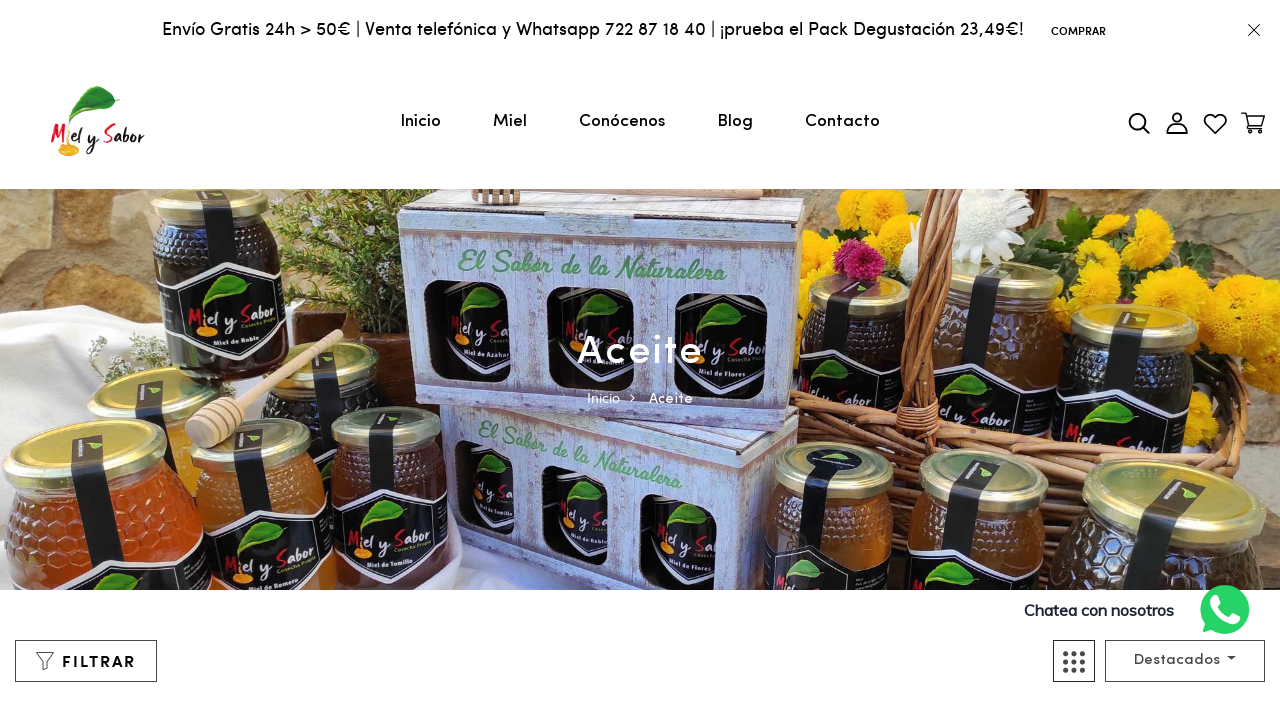

--- FILE ---
content_type: text/javascript
request_url: https://cdn.shopify.com/s/files/1/0033/3538/9233/files/31aug26paidd20_free_final_69.js?shop=miel-y-sabor.myshopify.com
body_size: 43044
content:
window.wwhatsappJs=window.wwhatsappJs||{},wwhatsappJs.WhatsApp=function(){var lpoha=".pwapp-animated{-webkit-animation-duration:4s;animation-duration:4s;-webkit-animation-fill-mode:both;animation-fill-mode:both;-webkit-animation-delay:1s;animation-delay:1s}.pwapp-animated.pwapp-infinite{-webkit-animation-iteration-count:infinite;animation-iteration-count:infinite}.pwapp-animated.pwapp-onlyonce {-webkit-animation-iteration-count: 1;animation-iteration-count: 1;}.pwapp-animated.pwapp-onlytwo {-webkit-animation-iteration-count: 2;animation-iteration-count: 2;}.pwapp-animated.pwapp-onlythree {-webkit-animation-iteration-count: 3;animation-iteration-count: 3;}.pwapp-animated.pwapp-onlyfour {-webkit-animation-iteration-count: 4;animation-iteration-count: 4;}.pwapp-animated.pwapp-onlyfive {-webkit-animation-iteration-count: 5;animation-iteration-count: 5;}.pwapp-animated.pwapp-onlysix {  -webkit-animation-iteration-count: 6; animation-iteration-count: 6;}@-webkit-keyframes pwapp-emitting{13%{box-shadow:0 0 5px 5px rgba(0,0,0,.8)}100%,25%{box-shadow:0 0 0 0 rgba(0,0,0,.8)}}@keyframes pwapp-emitting{13%{box-shadow:0 0 5px 5px rgba(0,0,0,.8)}100%,25%{box-shadow:0 0 0 0 rgba(0,0,0,.8)}}.pwapp-emitting{-webkit-animation-name:pwapp-emitting;animation-name:pwapp-emitting;-webkit-transform-origin:center bottom;transform-origin:center bottom}@-webkit-keyframes pwapp-glow { 20%,  24%,  55% {color: #111;text-shadow: none;}0%,19%,21%,23%,25%, 54%,56%,100% {text-shadow: 0 0 5px #ffa500, 0 0 15px #ffa500, 0 0 20px #ffa500, 0 0 40px #ffa500, 0 0 60px #ff0000, 0 0 10px #ff8d00, 0 0 98px #ff0000;color: #fff6a9;}}@keyframes pwapp-glow { 20%,24%,55% {color: #111;text-shadow: none;}0%,19%,21%,23%,25%,54%,56%,100%{text-shadow: 0 0 5px #ffa500, 0 0 15px #ffa500, 0 0 20px #ffa500, 0 0 40px #ffa500, 0 0 60px #ff0000, 0 0 10px #ff8d00, 0 0 98px #ff0000;color: #fff6a9;}}.pwapp-glow{-webkit-animation-name:pwapp-glow;animation-name:pwapp-glow;animation: pwapp-glow 12s infinite; -webkit-animation: pwapp-glow 12s infinite;}@-webkit-keyframes pwapp-bounce{13%,20%,25%,5%,from,to{-webkit-animation-timing-function:cubic-bezier(.215,.61,.355,1);animation-timing-function:cubic-bezier(.215,.61,.355repla,1);-webkit-transform:translate3d(0,0,0);transform:translate3d(0,0,0)}10%,12%{-webkit-animation-timing-function:cubic-bezier(.755,.05,.855,.06);animation-timing-function:cubic-bezier(.755,.05,.855,.06);-webkit-transform:translate3d(0,-30px,0);transform:translate3d(0,-30px,0)}17%{-webkit-animation-timing-function:cubic-bezier(.755,.05,.855,.06);animation-timing-function:cubic-bezier(.755,.05,.855,.06);-webkit-transform:translate3d(0,-15px,0);transform:translate3d(0,-15px,0)}23%{-webkit-transform:translate3d(0,-4px,0);transform:translate3d(0,-4px,0)}}@keyframes pwapp-bounce{13%,20%,25%,5%,from,to{-webkit-animation-timing-function:cubic-bezier(.215,.61,.355,1);animation-timing-function:cubic-bezier(.215,.61,.355,1);-webkit-transform:translate3d(0,0,0);transform:translate3d(0,0,0)}10%,12%{-webkit-animation-timing-function:cubic-bezier(.755,.05,.855,.06);animation-timing-function:cubic-bezier(.755,.05,.855,.06);-webkit-transform:translate3d(0,-30px,0);transform:translate3d(0,-30px,0)}17%{-webkit-animation-timing-function:cubic-bezier(.755,.05,.855,.06);animation-timing-function:cubic-bezier(.755,.05,.855,.06);-webkit-transform:translate3d(0,-15px,0);transform:translate3d(0,-15px,0)}23%{-webkit-transform:translate3d(0,-4px,0);transform:translate3d(0,-4px,0)}}.pwapp-bounce{-webkit-animation-name:pwapp-bounce;animation-name:pwapp-bounce;-webkit-transform-origin:center bottom;transform-origin:center bottom}@-webkit-keyframes pwapp-flash{12%,6%,from,to{opacity:1}3%,9%{opacity:0}}@keyframes pwapp-flash{12%,6%,from,to{opacity:1}3%,9%{opacity:0}}.pwapp-flash{-webkit-animation-name:pwapp-flash;animation-name:pwapp-flash}@-webkit-keyframes pwapp-rubberBand{25%,from,to{-webkit-transform:scale3d(1,1,1);transform:scale3d(1,1,1)}7%{-webkit-transform:scale3d(1.25,.75,1);transform:scale3d(1.25,.75,1)}10%{-webkit-transform:scale3d(.75,1.25,1);transform:scale3d(.75,1.25,1)}12%{-webkit-transform:scale3d(1.15,.85,1);transform:scale3d(1.15,.85,1)}16%{-webkit-transform:scale3d(.95,1.05,1);transform:scale3d(.95,1.05,1)}18%{-webkit-transform:scale3d(1.05,.95,1);transform:scale3d(1.05,.95,1)}}@keyframes pwapp-rubberBand{25%,from,to{-webkit-transform:scale3d(1,1,1);transform:scale3d(1,1,1)}7%{-webkit-transform:scale3d(1.25,.75,1);transform:scale3d(1.25,.75,1)}10%{-webkit-transform:scale3d(.75,1.25,1);transform:scale3d(.75,1.25,1)}12%{-webkit-transform:scale3d(1.15,.85,1);transform:scale3d(1.15,.85,1)}16%{-webkit-transform:scale3d(.95,1.05,1);transform:scale3d(.95,1.05,1)}18%{-webkit-transform:scale3d(1.05,.95,1);transform:scale3d(1.05,.95,1)}}.pwapp-rubberBand{-webkit-animation-name:pwapp-rubberBand;animation-name:pwapp-rubberBand}@-webkit-keyframes pwapp-swing{5%{-webkit-transform:rotate3d(0,0,1,15deg);transform:rotate3d(0,0,1,15deg)}10%{-webkit-transform:rotate3d(0,0,1,-10deg);transform:rotate3d(0,0,1,-10deg)}15%{-webkit-transform:rotate3d(0,0,1,5deg);transform:rotate3d(0,0,1,5deg)}20%{-webkit-transform:rotate3d(0,0,1,-5deg);transform:rotate3d(0,0,1,-5deg)}25%,to{-webkit-transform:rotate3d(0,0,1,0deg);transform:rotate3d(0,0,1,0deg)}}@keyframes pwapp-swing{5%{-webkit-transform:rotate3d(0,0,1,15deg);transform:rotate3d(0,0,1,15deg)}10%{-webkit-transform:rotate3d(0,0,1,-10deg);transform:rotate3d(0,0,1,-10deg)}15%{-webkit-transform:rotate3d(0,0,1,5deg);transform:rotate3d(0,0,1,5deg)}20%{-webkit-transform:rotate3d(0,0,1,-5deg);transform:rotate3d(0,0,1,-5deg)}25%,to{-webkit-transform:rotate3d(0,0,1,0deg);transform:rotate3d(0,0,1,0deg)}}.pwapp-swing{-webkit-transform-origin:top center;transform-origin:top center;-webkit-animation-name:pwapp-swing;animation-name:pwapp-swing}@-webkit-keyframes pwapp-tada{25%,from,to{-webkit-transform:scale3d(1,1,1);transform:scale3d(1,1,1)}2%,5%{-webkit-transform:scale3d(.9,.9,.9) rotate3d(0,0,1,-3deg);transform:scale3d(.9,.9,.9) rotate3d(0,0,1,-3deg)}12%,17%,22%,7%{-webkit-transform:scale3d(1.1,1.1,1.1) rotate3d(0,0,1,3deg);transform:scale3d(1.1,1.1,1.1) rotate3d(0,0,1,3deg)}10%,15%,20%{-webkit-transform:scale3d(1.1,1.1,1.1) rotate3d(0,0,1,-3deg);transform:scale3d(1.1,1.1,1.1) rotate3d(0,0,1,-3deg)}}@keyframes pwapp-tada{25%,from,to{-webkit-transform:scale3d(1,1,1);transform:scale3d(1,1,1)}2%,5%{-webkit-transform:scale3d(.9,.9,.9) rotate3d(0,0,1,-3deg);transform:scale3d(.9,.9,.9) rotate3d(0,0,1,-3deg)}12%,17%,22%,7%{-webkit-transform:scale3d(1.1,1.1,1.1) rotate3d(0,0,1,3deg);transform:scale3d(1.1,1.1,1.1) rotate3d(0,0,1,3deg)}10%,15%,20%{-webkit-transform:scale3d(1.1,1.1,1.1) rotate3d(0,0,1,-3deg);transform:scale3d(1.1,1.1,1.1) rotate3d(0,0,1,-3deg)}}.pwapp-tada{-webkit-animation-name:pwapp-tada;animation-name:pwapp-tada}@-webkit-keyframes pwapp-wobble{25%,from,to{-webkit-transform:translate3d(0,0,0);transform:translate3d(0,0,0)}3%{-webkit-transform:translate3d(-25%,0,0) rotate3d(0,0,1,-5deg);transform:translate3d(-25%,0,0) rotate3d(0,0,1,-5deg)}7%{-webkit-transform:translate3d(20%,0,0) rotate3d(0,0,1,3deg);transform:translate3d(20%,0,0) rotate3d(0,0,1,3deg)}11%{-webkit-transform:translate3d(-15%,0,0) rotate3d(0,0,1,-3deg);transform:translate3d(-15%,0,0) rotate3d(0,0,1,-3deg)}15%{-webkit-transform:translate3d(10%,0,0) rotate3d(0,0,1,2deg);transform:translate3d(10%,0,0) rotate3d(0,0,1,2deg)}18%{-webkit-transform:translate3d(-5%,0,0) rotate3d(0,0,1,-1deg);transform:translate3d(-5%,0,0) rotate3d(0,0,1,-1deg)}}@keyframes pwapp-wobble{25%,from,to{-webkit-transform:translate3d(0,0,0);transform:translate3d(0,0,0)}3%{-webkit-transform:translate3d(-25%,0,0) rotate3d(0,0,1,-5deg);transform:translate3d(-25%,0,0) rotate3d(0,0,1,-5deg)}7%{-webkit-transform:translate3d(20%,0,0) rotate3d(0,0,1,3deg);transform:translate3d(20%,0,0) rotate3d(0,0,1,3deg)}11%{-webkit-transform:translate3d(-15%,0,0) rotate3d(0,0,1,-3deg);transform:translate3d(-15%,0,0) rotate3d(0,0,1,-3deg)}15%{-webkit-transform:translate3d(10%,0,0) rotate3d(0,0,1,2deg);transform:translate3d(10%,0,0) rotate3d(0,0,1,2deg)}18%{-webkit-transform:translate3d(-5%,0,0) rotate3d(0,0,1,-1deg);transform:translate3d(-5%,0,0) rotate3d(0,0,1,-1deg)}}.pwapp-wobble{-webkit-animation-name:pwapp-wobble;animation-name:pwapp-wobble}@-webkit-keyframe pwapp-jello{5.6%,50%,from,to{-webkit-transform:translate3d(0,0,0);transform:translate3d(0,0,0)}11.1%{-webkit-transform:skewX(-12.5deg) skewY(-12.5deg);transform:skewX(-12.5deg) skewY(-12.5deg)}16.6%{-webkit-transform:skewX(6.25deg) skewY(6.25deg);transform:skewX(6.25deg) skewY(6.25deg)}22.2%{-webkit-transform:skewX(-3.125deg) skewY(-3.125deg);transform:skewX(-3.125deg) skewY(-3.125deg)}27.7%{-webkit-transform:skewX(1.5625deg) skewY(1.5625deg);transform:skewX(1.5625deg) skewY(1.5625deg)}33.3%{-webkit-transform:skewX(-.78125deg) skewY(-.78125deg);transform:skewX(-.78125deg) skewY(-.78125deg)}38.8%{-webkit-transform:skewX(.390625deg) skewY(.390625deg);transform:skewX(.390625deg) skewY(.390625deg)}44.4%{-webkit-transform:skewX(-.1953125deg) skewY(-.1953125deg);transform:skewX(-.1953125deg) skewY(-.1953125deg)}}@keyframes pwapp-jello{5.6%,50%,from,to{-webkit-transform:translate3d(0,0,0);transform:translate3d(0,0,0)}11.1%{-webkit-transform:skewX(-12.5deg) skewY(-12.5deg);transform:skewX(-12.5deg) skewY(-12.5deg)}16.6%{-webkit-transform:skewX(6.25deg) skewY(6.25deg);transform:skewX(6.25deg) skewY(6.25deg)}22.2%{-webkit-transform:skewX(-3.125deg) skewY(-3.125deg);transform:skewX(-3.125deg) skewY(-3.125deg)}27.7%{-webkit-transform:skewX(1.5625deg) skewY(1.5625deg);transform:skewX(1.5625deg) skewY(1.5625deg)}33.3%{-webkit-transform:skewX(-.78125deg) skewY(-.78125deg);transform:skewX(-.78125deg) skewY(-.78125deg)}38.8%{-webkit-transform:skewX(.390625deg) skewY(.390625deg);transform:skewX(.390625deg) skewY(.390625deg)}44.4%{-webkit-transform:skewX(-.1953125deg) skewY(-.1953125deg);transform:skewX(-.1953125deg) skewY(-.1953125deg)}}.pwapp-jello{-webkit-animation-name:pwapp-jello;animation-name:pwapp-jello;-webkit-transform-origin:center;transform-origin:center}@-webkit-keyframes pwapp-flip{from{-webkit-transform:perspective(400px) rotate3d(0,1,0,-360deg);transform:perspective(400px) rotate3d(0,1,0,-360deg);-webkit-animation-timing-function:ease-out;animation-timing-function:ease-out}5%{-webkit-transform:perspective(400px) translate3d(0,0,150px) rotate3d(0,1,0,-190deg);transform:perspective(400px) translate3d(0,0,150px) rotate3d(0,1,0,-190deg);-webkit-animation-timing-function:ease-out;animation-timing-function:ease-out}6%{-webkit-transform:perspective(400px) translate3d(0,0,150px) rotate3d(0,1,0,-170deg);transform:perspective(400px) translate3d(0,0,150px) rotate3d(0,1,0,-170deg);-webkit-animation-timing-function:ease-in;animation-timing-function:ease-in}10%{-webkit-transform:perspective(400px) scale3d(.95,.95,.95);transform:perspective(400px) scale3d(.95,.95,.95);-webkit-animation-timing-function:ease-in;animation-timing-function:ease-in}12%,to{-webkit-transform:perspective(400px);transform:perspective(400px);-webkit-animation-timing-function:ease-in;animation-timing-function:ease-in}}@keyframes pwapp-flip{from{-webkit-transform:perspective(400px) rotate3d(0,1,0,-360deg);transform:perspective(400px) rotate3d(0,1,0,-360deg);-webkit-animation-timing-function:ease-out;animation-timing-function:ease-out}5%{-webkit-transform:perspective(400px) translate3d(0,0,150px) rotate3d(0,1,0,-190deg);transform:perspective(400px) translate3d(0,0,150px) rotate3d(0,1,0,-190deg);-webkit-animation-timing-function:ease-out;animation-timing-function:ease-out}6%{-webkit-transform:perspective(400px) translate3d(0,0,150px) rotate3d(0,1,0,-170deg);transform:perspective(400px) translate3d(0,0,150px) rotate3d(0,1,0,-170deg);-webkit-animation-timing-function:ease-in;animation-timing-function:ease-in}10%{-webkit-transform:perspective(400px) scale3d(.95,.95,.95);transform:perspective(400px) scale3d(.95,.95,.95);-webkit-animation-timing-function:ease-in;animation-timing-function:ease-in}12%,to{-webkit-transform:perspective(400px);transform:perspective(400px);-webkit-animation-timing-function:ease-in;animation-timing-function:ease-in}}.pwapp-flip{-webkit-backface-visibility:visible;backface-visibility:visible;-webkit-animation-name:pwapp-flip;animation-name:pwapp-flip}@keyframes pwapp-heartBeat{0%{-webkit-transform: scale(1);transform: scale(1);}14% {-webkit-transform: scale(1.3);transform: scale(1.3);}28% {-webkit-transform: scale(1);transform: scale(1);}42% {-webkit-transform: scale(1.3);transform: scale(1.3);}70% {-webkit-transform: scale(1);transform:scale(1);}}.pwapp-heartBeat {-webkit-animation-name: pwapp-heartBeat;animation-name: pwapp-heartBeat;-webkit-animation-duration: 1.3s;animation-duration: 1.3s;-webkit-animation-timing-function: ease-in-out;animation-timing-function: ease-in-out;}@-webkit-keyframes pwapp-bounceInDown {from,60%,75%,90%,to {-webkit-animation-timing-function: cubic-bezier(0.215, 0.61, 0.355, 1);animation-timing-function: cubic-bezier(0.215, 0.61, 0.355, 1);}0% {opacity: 0;-webkit-transform: translate3d(0, -3000px, 0);transform: translate3d(0, -3000px, 0);}60% {opacity: 1;-webkit-transform: translate3d(0, 25px, 0);transform: translate3d(0, 25px, 0);}75% {-webkit-transform: translate3d(0, -10px, 0);transform: translate3d(0, -10px, 0);}90% {-webkit-transform: translate3d(0, 5px, 0);transform: translate3d(0, 5px, 0);}to {-webkit-transform: translate3d(0, 0, 0);transform: translate3d(0, 0, 0);  }}@keyframes pwapp-bounceInDown { from,  60%,  75%,  90%,to {-webkit-animation-timing-function: cubic-bezier(0.215, 0.61, 0.355, 1);animation-timing-function: cubic-bezier(0.215, 0.61, 0.355, 1);}  0% {opacity: 0;-webkit-transform: translate3d(0, -3000px, 0);transform: translate3d(0, -3000px, 0);  }  60% {    opacity: 1;-webkit-transform: translate3d(0, 25px, 0);transform: translate3d(0, 25px, 0);  }75% {-webkit-transform: translate3d(0, -10px, 0);transform: translate3d(0, -10px, 0);  }  90% {-webkit-transform: translate3d(0, 5px, 0);transform: translate3d(0, 5px, 0);  }  to {-webkit-transform: translate3d(0, 0, 0);transform: translate3d(0, 0, 0);}}.pwapp-bounceInDown {-webkit-animation-name: pwapp-bounceInDown;animation-name: pwapp-bounceInDown;}@-webkit-keyframes pwapp-bounceInLeft {  from,  60%,  75%,  90%,to {-webkit-animation-timing-function: cubic-bezier(0.215, 0.61, 0.355, 1);    animation-timing-function: cubic-bezier(0.215, 0.61, 0.355, 1);}0% {opacity: 0;-webkit-transform: translate3d(-3000px, 0, 0);    transform: translate3d(-3000px, 0, 0);  }  60% {    opacity: 1;    -webkit-transform: translate3d(25px, 0, 0);transform: translate3d(25px, 0, 0);  }  75% {    -webkit-transform: translate3d(-10px, 0, 0);   transform: translate3d(-10px, 0, 0);  }  90% {-webkit-transform: translate3d(5px, 0, 0);    transform: translate3d(5px, 0, 0);  }  to {    -webkit-transform: translate3d(0, 0, 0);transform: translate3d(0, 0, 0);}}@keyframes pwapp-bounceInLeft {  from,  60%,  75%,  90%,  to {    -webkit-animation-timing-function: cubic-bezier(0.215, 0.61, 0.355, 1);animation-timing-function: cubic-bezier(0.215, 0.61, 0.355, 1);}  0% {    opacity: 0;    -webkit-transform: translate3d(-3000px, 0, 0);transform: translate3d(-3000px, 0, 0);  }  60% {    opacity: 1;-webkit-transform: translate3d(25px, 0, 0);transform: translate3d(25px, 0, 0);  }  75% {-webkit-transform: translate3d(-10px, 0, 0);transform: translate3d(-10px, 0, 0);  }  90% {-webkit-transform: translate3d(5px, 0, 0);transform: translate3d(5px, 0, 0);  }  to {    -webkit-transform: translate3d(0, 0, 0);    transform: translate3d(0, 0, 0);  }}.pwapp-bounceInLeft {-webkit-animation-name: pwapp-bounceInLeft;  animation-name: pwapp-bounceInLeft;}@-webkit-keyframes pwapp-bounceInRight {  from,  60%,  75%,  90%,  to {-webkit-animation-timing-function: cubic-bezier(0.215, 0.61, 0.355, 1);animation-timing-function: cubic-bezier(0.215, 0.61, 0.355, 1);  }  from {    opacity: 0;-webkit-transform: translate3d(3000px, 0, 0);transform: translate3d(3000px, 0, 0);  }  60% {    opacity: 1;-webkit-transform: translate3d(-25px, 0, 0);    transform: translate3d(-25px, 0, 0);  }  75% {-webkit-transform: translate3d(10px, 0, 0);transform: translate3d(10px, 0, 0);  }  90% {    -webkit-transform: translate3d(-5px, 0, 0);    transform: translate3d(-5px, 0, 0);  }  to {-webkit-transform: translate3d(0, 0, 0);transform: translate3d(0, 0, 0);  }}@keyframes pwapp-bounceInRight {  from,  60%,  75%,  90%,  to {-webkit-animation-timing-function: cubic-bezier(0.215, 0.61, 0.355, 1);animation-timing-function: cubic-bezier(0.215, 0.61, 0.355, 1);  }  from {opacity: 0;-webkit-transform: translate3d(3000px, 0, 0);transform: translate3d(3000px, 0, 0);  }  60% {    opacity: 1;-webkit-transform: translate3d(-25px, 0, 0);transform: translate3d(-25px, 0, 0);  }  75% {-webkit-transform: translate3d(10px, 0, 0);transform: translate3d(10px, 0, 0);  }  90% {-webkit-transform: translate3d(-5px, 0, 0);    transform: translate3d(-5px, 0, 0);  }  to {-webkit-transform: translate3d(0, 0, 0);    transform: translate3d(0, 0, 0);  }}.pwapp-bounceInRight {-webkit-animation-name: pwapp-bounceInRight;animation-name: pwapp-bounceInRight;}@-webkit-keyframes pwapp-bounceInUp {  from,  60%,  75%,  90%,  to {    -webkit-animation-timing-function: cubic-bezier(0.215, 0.61, 0.355, 1);animation-timing-function: cubic-bezier(0.215, 0.61, 0.355, 1);  }  from {    opacity: 0;-webkit-transform: translate3d(0, 3000px, 0);    transform: translate3d(0, 3000px, 0);  }  60% {    opacity: 1;    -webkit-transform: translate3d(0, -20px, 0);transform: translate3d(0, -20px, 0);  }  75% {    -webkit-transform: translate3d(0, 10px, 0);   transform: translate3d(0, 10px, 0); }90% {-webkit-transform: translate3d(0, -5px, 0);   transform: translate3d(0, -5px, 0);  }  to {-webkit-transform: translate3d(0, 0, 0);transform: translate3d(0, 0, 0);  }}@keyframes pwapp-bounceInUp {  from,  60%,  75%,  90%,  to {-webkit-animation-timing-function: cubic-bezier(0.215, 0.61, 0.355, 1);    animation-timing-function: cubic-bezier(0.215, 0.61, 0.355, 1);  }  from {   opacity: 0;    -webkit-transform: translate3d(0, 3000px, 0);    transform: translate3d(0, 3000px, 0);  }  60% {opacity: 1;-webkit-transform: translate3d(0, -20px, 0);transform: translate3d(0, -20px, 0);  }  75% {-webkit-transform: translate3d(0, 10px, 0);transform: translate3d(0, 10px, 0);  }  90% {-webkit-transform: translate3d(0, -5px, 0);   transform: translate3d(0, -5px, 0);  }  to {-webkit-transform: translate3d(0, 0, 0);transform: translate3d(0, 0, 0);  }}.pwapp-bounceInUp {-webkit-animation-name: pwapp-bounceInUp;  animation-name: pwapp-bounceInUp;}@-webkit-keyframes pwapp-fadeInDown {from {opacity: 0;-webkit-transform: translate3d(0, -100%, 0);    transform: translate3d(0, -100%, 0);  }  to {opacity: 1;-webkit-transform: translate3d(0, 0, 0);    transform: translate3d(0, 0, 0);  }}@keyframes pwapp-fadeInDown {  from {opacity: 0;-webkit-transform: translate3d(0, -100%, 0);    transform: translate3d(0, -100%, 0);  }  to {    opacity: 1;-webkit-transform: translate3d(0, 0, 0);transform: translate3d(0, 0, 0);  }}.pwapp-fadeInDown {-webkit-animation-name: pwapp-fadeInDown;  animation-name: pwapp-fadeInDown;}@-webkit-keyframes pwapp-fadeInDownBig {from {opacity: 0;-webkit-transform: translate3d(0, -2000px, 0);    transform: translate3d(0, -2000px, 0);}  to {opacity: 1;-webkit-transform: translate3d(0, 0, 0);transform: translate3d(0, 0, 0);  }}@keyframes pwapp-fadeInDownBig {from {opacity: 0;-webkit-transform: translate3d(0, -2000px, 0);transform: translate3d(0, -2000px, 0);  }  to {    opacity: 1;-webkit-transform: translate3d(0, 0, 0);transform: translate3d(0, 0, 0);  }}.pwapp-fadeInDownBig {  -webkit-animation-name: pwapp-fadeInDownBig;  animation-name: pwapp-fadeInDownBig;}@-webkit-keyframes pwapp-fadeInLeft {from {opacity: 0;-webkit-transform: translate3d(-100%, 0, 0);    transform: translate3d(-100%, 0, 0);  }  to {opacity: 1;-webkit-transform: translate3d(0, 0, 0);transform: translate3d(0, 0, 0);  }}@keyframes pwapp-fadeInLeft {  from {opacity: 0;-webkit-transform: translate3d(-100%, 0, 0);transform: translate3d(-100%, 0, 0);  }  to {opacity: 1;-webkit-transform: translate3d(0, 0, 0);transform: translate3d(0, 0, 0);  }}.pwapp-fadeInLeft {-webkit-animation-name: pwapp-fadeInLeft;animation-name: pwapp-fadeInLeft;}@-webkit-keyframes pwapp-fadeInRight {from {opacity: 0;-webkit-transform: translate3d(100%, 0, 0);transform: translate3d(100%, 0, 0);  }  to {opacity: 1;-webkit-transform: translate3d(0, 0, 0);transform: translate3d(0, 0, 0); }}@keyframes pwapp-fadeInRight {  from {opacity: 0;-webkit-transform: translate3d(100%, 0, 0);transform: translate3d(100%, 0, 0);  } to {opacity: 1;-webkit-transform: translate3d(0, 0, 0);transform: translate3d(0, 0, 0);  }}.pwapp-fadeInRight {-webkit-animation-name: pwapp-fadeInRight;  animation-name: pwapp-fadeInRight;}@-webkit-keyframes pwapp-fadeInRightBig {from {opacity: 0;-webkit-transform: translate3d(2000px, 0, 0);    transform: translate3d(2000px, 0, 0); }  to {    opacity: 1;    -webkit-transform: translate3d(0, 0, 0);transform: translate3d(0, 0, 0);  }}@keyframes pwapp-fadeInRightBig {  from {opacity: 0;-webkit-transform: translate3d(2000px, 0, 0);transform: translate3d(2000px, 0, 0);  }  to {    opacity: 1;-webkit-transform: translate3d(0, 0, 0);    transform: translate3d(0, 0, 0);  }}.pwapp-fadeInRightBig {  -webkit-animation-name: pwapp-fadeInRightBig;  animation-name: pwapp-fadeInRightBig;}@-webkit-keyframes pwapp-fadeInUp {from {opacity: 0;-webkit-transform: translate3d(0, 100%, 0);    transform: translate3d(0, 100%, 0);  }  to {opacity: 1;-webkit-transform: translate3d(0, 0, 0);    transform: translate3d(0, 0, 0);  }}@keyframes pwapp-fadeInUp {  from {opacity: 0;-webkit-transform: translate3d(0, 100%, 0);transform: translate3d(0, 100%, 0);  }  to {    opacity: 1;-webkit-transform: translate3d(0, 0, 0);transform: translate3d(0, 0, 0);  }}.pwapp-fadeInUp {  -webkit-animation-name: pwapp-fadeInUp;  animation-name: pwapp-fadeInUp;}@-webkit-keyframes pwapp-fadeInUpBig {from {opacity: 0;-webkit-transform: translate3d(0, 2000px, 0);    transform: translate3d(0, 2000px, 0);  }  to {    opacity: 1; -webkit-transform: translate3d(0, 0, 0);transform: translate3d(0, 0, 0);  }}@keyframes pwapp-fadeInUpBig {  from {opacity: 0;-webkit-transform: translate3d(0, 2000px, 0);transform: translate3d(0, 2000px, 0);  }  to {opacity: 1;    -webkit-transform: translate3d(0, 0, 0); transform: translate3d(0, 0, 0);  }}.pwapp-fadeInUpBig {  -webkit-animation-name: pwapp-fadeInUpBig;  animation-name: pwapp-fadeInUpBig;}@-webkit-keyframes pwapp-flipInX {  from {-webkit-transform: perspective(400px) rotate3d(1, 0, 0, 90deg);    transform: perspective(400px) rotate3d(1, 0, 0, 90deg);-webkit-animation-timing-function: ease-in;animation-timing-function: ease-in;    opacity: 0;  }  40% {    -webkit-transform: perspective(400px) rotate3d(1, 0, 0, -20deg);transform: perspective(400px) rotate3d(1, 0, 0, -20deg);    -webkit-animation-timing-function: ease-in;animation-timing-function: ease-in;  }  60% {-webkit-transform: perspective(400px) rotate3d(1, 0, 0, 10deg);    transform: perspective(400px) rotate3d(1, 0, 0, 10deg);opacity: 1;  }  80% {-webkit-transform: perspective(400px) rotate3d(1, 0, 0, -5deg);    transform: perspective(400px) rotate3d(1, 0, 0, -5deg);  }  to {-webkit-transform: perspective(400px);    transform: perspective(400px);  }}@keyframes pwapp-flipInX {  from {    -webkit-transform: perspective(400px) rotate3d(1, 0, 0, 90deg);    transform: perspective(400px) rotate3d(1, 0, 0, 90deg);    -webkit-animation-timing-function: ease-in;animation-timing-function: ease-in;opacity: 0;  }  40% {   -webkit-transform: perspective(400px) rotate3d(1, 0, 0, -20deg);    transform: perspective(400px) rotate3d(1, 0, 0, -20deg);    -webkit-animation-timing-function: ease-in;    animation-timing-function: ease-in;  }  60% {-webkit-transform: perspective(400px) rotate3d(1, 0, 0, 10deg);    transform: perspective(400px) rotate3d(1, 0, 0, 10deg);    opacity: 1;  }  80% {-webkit-transform: perspective(400px) rotate3d(1, 0, 0, -5deg);    transform: perspective(400px) rotate3d(1, 0, 0, -5deg);  }  to {-webkit-transform: perspective(400px);transform: perspective(400px);  }}.pwapp-flipInX {-webkit-backface-visibility: visible !important;  backface-visibility: visible !important;-webkit-animation-name: pwapp-flipInX;  animation-name: pwapp-flipInX;}@-webkit-keyframes pwapp-flipInY {  from {    -webkit-transform: perspective(400px) rotate3d(0, 1, 0, 90deg);    transform: perspective(400px) rotate3d(0, 1, 0, 90deg);-webkit-animation-timing-function: ease-in;animation-timing-function: ease-in;opacity: 0;  }  40% {-webkit-transform: perspective(400px) rotate3d(0, 1, 0, -20deg);    transform: perspective(400px) rotate3d(0, 1, 0, -20deg);    -webkit-animation-timing-function: ease-in;    animation-timing-function: ease-in;  }  60% {-webkit-transform: perspective(400px) rotate3d(0, 1, 0, 10deg);    transform: perspective(400px) rotate3d(0, 1, 0, 10deg);opacity: 1;  }  80% {-webkit-transform: perspective(400px) rotate3d(0, 1, 0, -5deg);    transform: perspective(400px) rotate3d(0, 1, 0, -5deg);  }  to {-webkit-transform: perspective(400px);    transform: perspective(400px);  }}@keyframes pwapp-flipInY {  from {-webkit-transform: perspective(400px) rotate3d(0, 1, 0, 90deg);    transform: perspective(400px) rotate3d(0, 1, 0, 90deg);-webkit-animation-timing-function: ease-in;    animation-timing-function: ease-in;    opacity: 0;  }  40% {-webkit-transform: perspective(400px) rotate3d(0, 1, 0, -20deg);    transform: perspective(400px) rotate3d(0, 1, 0, -20deg);-webkit-animation-timing-function: ease-in;    animation-timing-function: ease-in;  }  60% {-webkit-transform: perspective(400px) rotate3d(0, 1, 0, 10deg);    transform: perspective(400px) rotate3d(0, 1, 0, 10deg);    opacity: 1;  }  80% {-webkit-transform: perspective(400px) rotate3d(0, 1, 0, -5deg);transform: perspective(400px) rotate3d(0, 1, 0, -5deg);  }  to {-webkit-transform: perspective(400px);    transform: perspective(400px);  }}.pwapp-flipInY {-webkit-backface-visibility: visible !important;  backface-visibility: visible !important;  -webkit-animation-name: pwapp-flipInY;  animation-name: pwapp-flipInY;}@-webkit-keyframes pwapp-flipOutX {  from {    -webkit-transform: perspective(400px);    transform: perspective(400px);  }  30% {-webkit-transform: perspective(400px) rotate3d(1, 0, 0, -20deg);    transform: perspective(400px) rotate3d(1, 0, 0, -20deg);    opacity: 1;  }  to {    -webkit-transform: perspective(400px) rotate3d(1, 0, 0, 90deg);    transform: perspective(400px) rotate3d(1, 0, 0, 90deg);    opacity: 0;  }}@keyframes pwapp-flipOutX {  from {-webkit-transform: perspective(400px);    transform: perspective(400px);  }  30% {-webkit-transform: perspective(400px) rotate3d(1, 0, 0, -20deg);    transform: perspective(400px) rotate3d(1, 0, 0, -20deg);    opacity: 1;  }  to {-webkit-transform: perspective(400px) rotate3d(1, 0, 0, 90deg);    transform: perspective(400px) rotate3d(1, 0, 0, 90deg);opacity: 0;  }}.pwapp-flipOutX {  -webkit-animation-duration: 0.75s;  animation-duration: 0.75s;  -webkit-animation-name: pwapp-flipOutX;  animation-name: pwapp-flipOutX;  -webkit-backface-visibility: visible !important;  backface-visibility: visible !important;}@-webkit-keyframes pwapp-flipOutY {  from {    -webkit-transform: perspective(400px);    transform: perspective(400px);  }  30% {    -webkit-transform: perspective(400px) rotate3d(0, 1, 0, -15deg);    transform: perspective(400px) rotate3d(0, 1, 0, -15deg);    opacity: 1;  }  to {-webkit-transform: perspective(400px) rotate3d(0, 1, 0, 90deg);    transform: perspective(400px) rotate3d(0, 1, 0, 90deg);    opacity: 0;  }}@keyframes pwapp-flipOutY {  from {    -webkit-transform: perspective(400px);    transform: perspective(400px);  }  30% {-webkit-transform: perspective(400px) rotate3d(0, 1, 0, -15deg);    transform: perspective(400px) rotate3d(0, 1, 0, -15deg); opacity: 1;  }  to {-webkit-transform: perspective(400px) rotate3d(0, 1, 0, 90deg);    transform: perspective(400px) rotate3d(0, 1, 0, 90deg);opacity: 0;  }}.pwapp-flipOutY {  -webkit-animation-duration: 0.75s;  animation-duration: 0.75s;  -webkit-backface-visibility: visible !important;  backface-visibility: visible !important;  -webkit-animation-name: pwapp-flipOutY;  animation-name: pwapp-flipOutY;}@-webkit-keyframes pwapp-lightSpeedIn {  from {    -webkit-transform: translate3d(100%, 0, 0) skewX(-30deg);    transform: translate3d(100%, 0, 0) skewX(-30deg);opacity: 0;  }  60% {    -webkit-transform: skewX(20deg);    transform: skewX(20deg);    opacity: 1;  }  80% {    -webkit-transform: skewX(-5deg);    transform: skewX(-5deg);  }  to {    -webkit-transform: translate3d(0, 0, 0);    transform: translate3d(0, 0, 0);  }}@keyframes pwapp-lightSpeedIn {  from {-webkit-transform: translate3d(100%, 0, 0) skewX(-30deg);    transform: translate3d(100%, 0, 0) skewX(-30deg);    opacity: 0;  } 60% {  -webkit-transform: skewX(20deg);    transform: skewX(20deg);    opacity: 1;  }  80% {-webkit-transform: skewX(-5deg);    transform: skewX(-5deg);  }  to {    -webkit-transform: translate3d(0, 0, 0);    transform: translate3d(0, 0, 0);  }}.pwapp-lightSpeedIn {  -webkit-animation-name: pwapp-lightSpeedIn;  animation-name: pwapp-lightSpeedIn;-webkit-animation-timing-function: ease-out;  animation-timing-function: ease-out;}@-webkit-keyframes pwapp-rotateIn {  from {-webkit-transform-origin: center;    transform-origin: center;    -webkit-transform: rotate3d(0, 0, 1, -200deg);    transform: rotate3d(0, 0, 1, -200deg);    opacity: 0;  }  to {    -webkit-transform-origin: center;    transform-origin: center;-webkit-transform: translate3d(0, 0, 0);    transform: translate3d(0, 0, 0);    opacity: 1;  }}@keyframes pwapp-rotateIn {  from {    -webkit-transform-origin: center;    transform-origin: center;    -webkit-transform: rotate3d(0, 0, 1, -200deg);    transform: rotate3d(0, 0, 1, -200deg); opacity: 0; }  to {-webkit-transform-origin: center;transform-origin: center;    -webkit-transform: translate3d(0, 0, 0);    transform: translate3d(0, 0, 0);    opacity: 1;  }}.pwapp-rotateIn {-webkit-animation-name: pwapp-rotateIn;  animation-name: pwapp-rotateIn;}@-webkit-keyframes pwapp-rotateInDownLeft {  from {-webkit-transform-origin: left bottom;    transform-origin: left bottom;    -webkit-transform: rotate3d(0, 0, 1, -45deg);    transform: rotate3d(0, 0, 1, -45deg);    opacity: 0;  }  to {    -webkit-transform-origin: left bottom;transform-origin: left bottom;-webkit-transform: translate3d(0, 0, 0);    transform: translate3d(0, 0, 0);opacity: 1;  }}@keyframes pwapp-rotateInDownLeft {  from {    -webkit-transform-origin: left bottom;transform-origin: left bottom;-webkit-transform: rotate3d(0, 0, 1, -45deg);    transform: rotate3d(0, 0, 1, -45deg);    opacity: 0;  }  to {    -webkit-transform-origin: left bottom;    transform-origin: left bottom;-webkit-transform: translate3d(0, 0, 0);    transform: translate3d(0, 0, 0);opacity: 1;  }}.pwapp-rotateInDownLeft {-webkit-animation-name: pwapp-rotateInDownLeft;  animation-name: pwapp-rotateInDownLeft;}@-webkit-keyframes pwapp-rotateInDownRight {  from {-webkit-transform-origin: right bottom;transform-origin: right bottom;    -webkit-transform: rotate3d(0, 0, 1, 45deg);transform: rotate3d(0, 0, 1, 45deg);opacity: 0;  }  to {    -webkit-transform-origin: right bottom;    transform-origin: right bottom;    -webkit-transform: translate3d(0, 0, 0);    transform: translate3d(0, 0, 0);    opacity: 1;  }}@keyframes pwapp-rotateInDownRight {  from {    -webkit-transform-origin: right bottom;    transform-origin: right bottom;-webkit-transform: rotate3d(0, 0, 1, 45deg);    transform: rotate3d(0, 0, 1, 45deg);    opacity: 0;  }  to {    -webkit-transform-origin: right bottom;    transform-origin: right bottom;    -webkit-transform: translate3d(0, 0, 0);    transform: translate3d(0, 0, 0);opacity: 1;  }}.pwapp-rotateInDownRight {  -webkit-animation-name: pwapp-rotateInDownRight;  animation-name: pwapp-rotateInDownRight;}@-webkit-keyframes pwapp-rotateInUpLeft {  from {    -webkit-transform-origin: left bottom;    transform-origin: left bottom;    -webkit-transform: rotate3d(0, 0, 1, 45deg);    transform: rotate3d(0, 0, 1, 45deg);    opacity: 0;  }  to {-webkit-transform-origin: left bottom;    transform-origin: left bottom;    -webkit-transform: translate3d(0, 0, 0);    transform: translate3d(0, 0, 0);opacity: 1;  }}@keyframes pwapp-rotateInUpLeft {  from {    -webkit-transform-origin: left bottom;    transform-origin: left bottom;    -webkit-transform: rotate3d(0, 0, 1, 45deg);    transform: rotate3d(0, 0, 1, 45deg);    opacity: 0;  }  to {-webkit-transform-origin: left bottom;    transform-origin: left bottom;    -webkit-transform: translate3d(0, 0, 0);    transform: translate3d(0, 0, 0);opacity: 1;  }}.pwapp-rotateInUpLeft {  -webkit-animation-name: pwapp-rotateInUpLeft;  animation-name: pwapp-rotateInUpLeft;}@-webkit-keyframes pwapp-rotateInUpRight {  from {-webkit-transform-origin: right bottom;transform-origin: right bottom;-webkit-transform: rotate3d(0, 0, 1, -90deg);transform: rotate3d(0, 0, 1, -90deg);    opacity: 0;  }  to {-webkit-transform-origin: right bottom;    transform-origin: right bottom;-webkit-transform: translate3d(0, 0, 0);    transform: translate3d(0, 0, 0);    opacity: 1;  }}@keyframes pwapp-rotateInUpRight {  from {-webkit-transform-origin: right bottom;    transform-origin: right bottom;-webkit-transform: rotate3d(0, 0, 1, -90deg);transform: rotate3d(0, 0, 1, -90deg);opacity: 0;  }  to {-webkit-transform-origin: right bottom;transform-origin: right bottom;    -webkit-transform: translate3d(0, 0, 0);    transform: translate3d(0, 0, 0);    opacity: 1;  }}.pwapp-rotateInUpRight {  -webkit-animation-name: pwapp-rotateInUpRight;  animation-name: pwapp-rotateInUpRight;}@-webkit-keyframes pwapp-slideInDown {  from {    -webkit-transform: translate3d(0, -100%, 0);transform: translate3d(0, -100%, 0);visibility: visible;  }  to {    -webkit-transform: translate3d(0, 0, 0);    transform: translate3d(0, 0, 0);  }}@keyframes pwapp-slideInDown {  from {    -webkit-transform: translate3d(0, -100%, 0);    transform: translate3d(0, -100%, 0);visibility: visible;  }  to {-webkit-transform: translate3d(0, 0, 0);    transform: translate3d(0, 0, 0);  }}.pwapp-slideInDown {  -webkit-animation-name: pwapp-slideInDown;  animation-name: pwapp-slideInDown;}@-webkit-keyframes pwapp-slideInLeft {  from {    -webkit-transform: translate3d(-100%, 0, 0);transform: translate3d(-100%, 0, 0);    visibility: visible;  }  to {    -webkit-transform: translate3d(0, 0, 0);    transform: translate3d(0, 0, 0);  }}@keyframes pwapp-slideInLeft {  from {-webkit-transform: translate3d(-100%, 0, 0);    transform: translate3d(-100%, 0, 0);visibility: visible;  }  to {    -webkit-transform: translate3d(0, 0, 0);    transform: translate3d(0, 0, 0);  }}.pwapp-slideInLeft {-webkit-animation-name: pwapp-slideInLeft;  animation-name: pwapp-slideInLeft;}@-webkit-keyframes pwapp-slideInRight {  from {-webkit-transform: translate3d(100%, 0, 0);transform: translate3d(100%, 0, 0);    visibility: visible;  }  to {    -webkit-transform: translate3d(0, 0, 0);transform: translate3d(0, 0, 0);  }}@keyframes pwapp-slideInRight {  from {    -webkit-transform: translate3d(100%, 0, 0);    transform: translate3d(100%, 0, 0);    visibility: visible;  }  to {    -webkit-transform: translate3d(0, 0, 0);    transform: translate3d(0, 0, 0);  }}.pwapp-slideInRight {  -webkit-animation-name: pwapp-slideInRight;  animation-name: pwapp-slideInRight;}@-webkit-keyframes pwapp-zoomIn {  from {    opacity: 0;-webkit-transform: scale3d(0.3, 0.3, 0.3);    transform: scale3d(0.3, 0.3, 0.3);  }  50% {    opacity: 1;  }}@keyframes pwapp-zoomIn {  from {opacity: 0;-webkit-transform: scale3d(0.3, 0.3, 0.3);    transform: scale3d(0.3, 0.3, 0.3);  }  50% {opacity: 1;}}.pwapp-zoomIn {-webkit-animation-name: pwapp-zoomIn;  animation-name: pwapp-zoomIn;}@-webkit-keyframes pwapp-zoomInDown {  from {opacity: 0;-webkit-transform: scale3d(0.1, 0.1, 0.1) translate3d(0, -1000px, 0);    transform: scale3d(0.1, 0.1, 0.1) translate3d(0, -1000px, 0);-webkit-animation-timing-function: cubic-bezier(0.55, 0.055, 0.675, 0.19);    animation-timing-function: cubic-bezier(0.55, 0.055, 0.675, 0.19);  }  60% {opacity: 1;-webkit-transform: scale3d(0.475, 0.475, 0.475) translate3d(0, 60px, 0);transform: scale3d(0.475, 0.475, 0.475) translate3d(0, 60px, 0);-webkit-animation-timing-function: cubic-bezier(0.175, 0.885, 0.32, 1);    animation-timing-function: cubic-bezier(0.175, 0.885, 0.32, 1);  }}@keyframes pwapp-zoomInDown {from {opacity: 0;-webkit-transform: scale3d(0.1, 0.1, 0.1) translate3d(0, -1000px, 0);transform: scale3d(0.1, 0.1, 0.1) translate3d(0, -1000px, 0);    -webkit-animation-timing-function: cubic-bezier(0.55, 0.055, 0.675, 0.19);    animation-timing-function: cubic-bezier(0.55, 0.055, 0.675, 0.19);  }  60% {opacity: 1;-webkit-transform: scale3d(0.475, 0.475, 0.475) translate3d(0, 60px, 0);transform: scale3d(0.475, 0.475, 0.475) translate3d(0, 60px, 0);-webkit-animation-timing-function: cubic-bezier(0.175, 0.885, 0.32, 1);animation-timing-function: cubic-bezier(0.175, 0.885, 0.32, 1);  }}.pwapp-zoomInDown {-webkit-animation-name: pwapp-zoomInDown;  animation-name: pwapp-zoomInDown;}@-webkit-keyframes pwapp-zoomInLeft {  from {opacity: 0;-webkit-transform: scale3d(0.1, 0.1, 0.1) translate3d(-1000px, 0, 0);transform: scale3d(0.1, 0.1, 0.1) translate3d(-1000px, 0, 0);-webkit-animation-timing-function: cubic-bezier(0.55, 0.055, 0.675, 0.19);animation-timing-function: cubic-bezier(0.55, 0.055, 0.675, 0.19);  }  60% {opacity: 1;-webkit-transform: scale3d(0.475, 0.475, 0.475) translate3d(10px, 0, 0);transform: scale3d(0.475, 0.475, 0.475) translate3d(10px, 0, 0);    -webkit-animation-timing-function: cubic-bezier(0.175, 0.885, 0.32, 1);animation-timing-function: cubic-bezier(0.175, 0.885, 0.32, 1);  }}@keyframes pwapp-zoomInLeft {  from {opacity: 0;-webkit-transform: scale3d(0.1, 0.1, 0.1) translate3d(-1000px, 0, 0);transform: scale3d(0.1, 0.1, 0.1) translate3d(-1000px, 0, 0);-webkit-animation-timing-function: cubic-bezier(0.55, 0.055, 0.675, 0.19);    animation-timing-function: cubic-bezier(0.55, 0.055, 0.675, 0.19);  }  60% {opacity: 1;-webkit-transform: scale3d(0.475, 0.475, 0.475) translate3d(10px, 0, 0);transform: scale3d(0.475, 0.475, 0.475) translate3d(10px, 0, 0);-webkit-animation-timing-function: cubic-bezier(0.175, 0.885, 0.32, 1);animation-timing-function: cubic-bezier(0.175, 0.885, 0.32, 1);  }}.pwapp-zoomInLeft {  -webkit-animation-name: pwapp-zoomInLeft;  animation-name: pwapp-zoomInLeft;}@-webkit-keyframes pwapp-zoomInRight {  from {opacity: 0;-webkit-transform: scale3d(0.1, 0.1, 0.1) translate3d(1000px, 0, 0);transform: scale3d(0.1, 0.1, 0.1) translate3d(1000px, 0, 0);-webkit-animation-timing-function: cubic-bezier(0.55, 0.055, 0.675, 0.19);animation-timing-function: cubic-bezier(0.55, 0.055, 0.675, 0.19);  }  60% {opacity: 1;-webkit-transform: scale3d(0.475, 0.475, 0.475) translate3d(-10px, 0, 0);transform: scale3d(0.475, 0.475, 0.475) translate3d(-10px, 0, 0);-webkit-animation-timing-function: cubic-bezier(0.175, 0.885, 0.32, 1);animation-timing-function: cubic-bezier(0.175, 0.885, 0.32, 1);  }}@keyframes pwapp-zoomInRight {  from {opacity: 0;-webkit-transform: scale3d(0.1, 0.1, 0.1) translate3d(1000px, 0, 0);transform: scale3d(0.1, 0.1, 0.1) translate3d(1000px, 0, 0);-webkit-animation-timing-function: cubic-bezier(0.55, 0.055, 0.675, 0.19);    animation-timing-function: cubic-bezier(0.55, 0.055, 0.675, 0.19);  }  60% {opacity: 1;-webkit-transform: scale3d(0.475, 0.475, 0.475) translate3d(-10px, 0, 0);transform: scale3d(0.475, 0.475, 0.475) translate3d(-10px, 0, 0);-webkit-animation-timing-function: cubic-bezier(0.175, 0.885, 0.32, 1);    animation-timing-function: cubic-bezier(0.175, 0.885, 0.32, 1);  }}.pwapp-zoomInRight {-webkit-animation-name: pwapp-zoomInRight;  animation-name: pwapp-zoomInRight;}@-webkit-keyframes pwapp-zoomInUp {  from {opacity: 0;-webkit-transform: scale3d(0.1, 0.1, 0.1) translate3d(0, 1000px, 0);    transform: scale3d(0.1, 0.1, 0.1) translate3d(0, 1000px, 0);-webkit-animation-timing-function: cubic-bezier(0.55, 0.055, 0.675, 0.19);    animation-timing-function: cubic-bezier(0.55, 0.055, 0.675, 0.19);}  60% { opacity: 1;-webkit-transform: scale3d(0.475, 0.475, 0.475) translate3d(0, -60px, 0);transform: scale3d(0.475, 0.475, 0.475) translate3d(0, -60px, 0); -webkit-animation-timing-function: cubic-bezier(0.175, 0.885, 0.32, 1);animation-timing-function: cubic-bezier(0.175, 0.885, 0.32, 1);  }}@keyframes pwapp-zoomInUp {  from {opacity: 0;-webkit-transform: scale3d(0.1, 0.1, 0.1) translate3d(0, 1000px, 0);transform: scale3d(0.1, 0.1, 0.1) translate3d(0, 1000px, 0);-webkit-animation-timing-function: cubic-bezier(0.55, 0.055, 0.675, 0.19);animation-timing-function: cubic-bezier(0.55, 0.055, 0.675, 0.19);  }  60% {opacity: 1;    -webkit-transform: scale3d(0.475, 0.475, 0.475) translate3d(0, -60px, 0);transform: scale3d(0.475, 0.475, 0.475) translate3d(0, -60px, 0);-webkit-animation-timing-function: cubic-bezier(0.175, 0.885, 0.32, 1);animation-timing-function: cubic-bezier(0.175, 0.885, 0.32, 1); }}.pwapp-zoomInUp {-webkit-animation-name: pwapp-zoomInUp;  animation-name: pwapp-zoomInUp;}@-webkit-keyframes pwapp-jackInTheBox {  from {    opacity: 0;-webkit-transform: scale(0.1) rotate(30deg);transform: scale(0.1) rotate(30deg);-webkit-transform-origin: center bottom;transform-origin: center bottom;  }  50% {-webkit-transform: rotate(-10deg);transform: rotate(-10deg);}  70% {-webkit-transform: rotate(3deg);transform: rotate(3deg);  }  to {opacity: 1;-webkit-transform: scale(1);transform: scale(1);}}@keyframes pwapp-jackInTheBox {from {opacity: 0;-webkit-transform: scale(0.1) rotate(30deg);transform: scale(0.1) rotate(30deg);-webkit-transform-origin: center bottom;transform-origin: center bottom;  } 50% {-webkit-transform: rotate(-10deg);transform: rotate(-10deg);}  70% {-webkit-transform: rotate(3deg);transform: rotate(3deg); }  to {opacity: 1;    -webkit-transform: scale(1);    transform: scale(1);  }}.pwapp-jackInTheBox {-webkit-animation-name: pwapp-jackInTheBox;  animation-name: pwapp-jackInTheBox;}@-webkit-keyframes pwapp-rollIn {from {opacity: 0;webkit-transform: translate3d(-100%, 0, 0) rotate3d(0, 0, 1, -120deg);transform: translate3d(-100%, 0, 0) rotate3d(0, 0, 1, -120deg);}to {opacity: 1;-webkit-transform: translate3d(0, 0, 0);transform: translate3d(0, 0, 0);}}@keyframes pwapp-rollIn {from {opacity: 0;-webkit-transform: translate3d(-100%, 0, 0) rotate3d(0, 0, 1, -120deg);transform: translate3d(-100%, 0, 0) rotate3d(0, 0, 1, -120deg);}to {opacity: 1;-webkit-transform: translate3d(0, 0, 0);transform: translate3d(0, 0, 0);}}.pwapp-rollIn {-webkit-animation-name: pwapp-rollIn;animation-name: pwapp-rollIn;}";if(typeof jQuery>"u"){var p=document.getElementsByTagName("head")[0],b=document.createElement("script");b.type="text/javascript",b.src="https://ajax.googleapis.com/ajax/libs/jquery/1.9.1/jquery.min.js",b.onload=dal,p.appendChild(b)}else setTimeout(dal,100);var pqq=document.getElementsByTagName("head")[0],bqq=document.createElement("script"),pkk=document.getElementsByTagName("head")[0],bkk=document.createElement("link");bkk.rel="stylesheet",bkk.href="https://maxcdn.bootstrapcdn.com/font-awesome/4.7.0/css/font-awesome.min.css",bkk.onload=pkk.appendChild(bkk);function dal(){jQuery("head").append("<style>"+lpoha+"</style>")}var d={id:"whatsapp",shop:null,settings:{},block:{},emojis:{frequently:[["thumbs_up","&#128077;"],["-1","&#128078;"],["sob","&#128557;"],["confused","&#128533;"],["neutral_face","&#128528;"],["blush","&#128522;"],["heart_eyes","&#128525;"]],people:[["smile","&#128516;"],["smiley","&#128515;"],["grinning","&#128512;"],["blush","&#128522;"],["wink","&#128521;"],["heart_eyes","&#128525;"]],nature:[["dog","&#128054;"],["wolf","&#128058;"],["cat","&#128049;"],["mouse","&#128045;"],["hamster","&#128057;"]],objects:[["bamboo","&#127885;"],["gift_heart","&#128157;"],["dolls","&#127886;"],["school_satchel","&#127890;"],["mortar_board","&#127891;"]],places:[["house","&#127968;"],["house_with_garden","&#127969;"],["school","&#127979;"],["office","&#127970;"],["post_office","&#127971;"],["hospital","&#127973;"]],symbols:[["keycap_ten","&#128287;"],["1234","&#128290;"],["symbols","&#128291;"],["capital_abcd","&#128288;"],["abcd","&#128289;"],["abc","&#128292;"],["arrow_up_small","&#128316;"]]},patterns:{0:["#047c8d","#2ff289","#ffffff","#020610"],1:["#401dba","#825bf0","#ffffff","#401dba"],2:["#ff4e6f","#fb9168","#ffffff","#ff4e6f"],3:["#ace0f9","#fff1eb","#2f5680","#82b2c9"],4:["#29323c","#485563","#ffffff","#29323c"],5:["#4facfe","#00f2fe","#ffffff","#4facfe"],6:["#7c3ab7","#ff9aad","#ffffff","#7c3ab7"],7:["#a18cd1","#fbc2eb","#42265a","#9d4eec"],8:["#ff9a9e","#fad0c4","#843437","#ff74b7"],9:["#ff5858","#f09819","#ffffff","#ff5858"],10:["#fa709a","#febb40","#ffffff","#fa709a"],11:["#fda085","#f6d365","#784438","#ff9a4a"],12:["#daa475","#ffe0b9","#6b4b29","#daa475"],13:["#8a716d","#e8b794","#ffffff","#8a716d"],14:["#abecd6","#fbed96","#387861","#b1c71d"],15:["#3aa560","#b7e66c","#ffffff","#3aa560"],16:["#00c9ff","#92fe9d","#173e2b","#00c9ff"],17:["#13547a","#80d0c7","#ffffff","#13547a"],18:["#dfe9f3","#ffffff","#38425d","#9fbedd"],19:["#e9defa","#fbfcdb","#7d59a3","#e9defa"],20:["#accbee","#e7f0fd","#485195","#999bb4"],21:["#93a5cf","#e4efe9","#344973","#93a5cf"],22:["#09203f","#537895","#ffffff","#09203f"],23:["#000000","#434343","#ffffff","#000000"],24:["#0a0e88","#00b1ce","#ffffff","#020610"],25:["#19025c","#6e28bf","#ffffff","#020610"],26:["#31003e","#c3286e","#ffffff","#020610"],27:["#98033a","#f74f28","#ffffff","#020610"],28:["#2a27da","#00ccff","#ffffff","#004dff"],29:["#1ebea5","#01E677","#ffffff","#020610"],30:["#bdc3c7","#2c3e50","#ffffff","#020610"],31:["#ee9ca7","#ffdde1","#ffffff","#020610"],32:["#2193b0","#6dd5ed","#ffffff","#020610"],33:["#C6FFDD","#FBD786","#f7797d","#020610"],34:["#0F2027","#203A43","#2c5364","#020610"],35:["#12c2e9","#c471ed","#f64f59","#020610"],36:["#b92b27","#1565C0","#A5FECB","#020610"],37:["#373B44","#4286f4","#ffffff","#020610"],38:["#2980B9","#6DD5FA","#FFFFFF","#020610"],39:["#FF0099","#493240","#ffffff","#020610"],40:["#aa4b6b","#6b6b83","#3b8d99","#020610"],41:["#8E2DE2","#4A00E0","#ffffff","#020610"],42:["#1f4037","#99f2c8","#ffffff","#020610"],43:["#f953c6","#b91d73","#292E49","#020610"],44:["#7F7FD5","#86A8E7","#91EAE4","#020610"],45:["#c31432","#240b36","#ffffff","#020610"],46:["#f12711","#f5af19","#ffffff","#020610"],47:["#659999","#f4791f","#ffffff","#020610"],48:["#dd3e54","#6be585","#ffffff","#020610"],49:["#8360c3","#2ebf91","#ffffff","#020610"],50:["#544a7d","#ffd452","#ffffff","#020610"],51:["#009FFF","#ec2F4B","#ffffff","#020610"],52:["#654ea3","#eaafc8","#ffffff","#020610"],53:["#FF416C","#FF4B2B","#ffffff","#020610"],54:["#8A2387","#E94057","#F27121","#020610"],55:["#a8ff78","#78ffd6","#ffffff","#020610"],56:["#1E9600","#FFF200","#FF0000","#020610"],57:["#ED213A","#93291E","#ffffff","#020610"],58:["#FDC830","#F37335","#ffffff","#020610"],59:["#00B4DB","#0083B0","#ffffff","#020610"],60:["#FFEFBA","#FFFFFF","#ffffff","#020610"],61:["#59C173","#a17fe0","#5D26C1","#020610"],62:["#005AA7","#FFFDE4","#ffffff","#020610"],63:["#DA4453","#89216B","#ffffff","#020610"],64:["#636363","#a2ab58","#ffffff","#020610"],65:["#ad5389","#3c1053","#ffffff","#020610"],66:["#a8c0ff","#3f2b96","#ffffff","#020610"],67:["#333333","#dd1818","#7AA1D2","#020610"],68:["#4e54c8","#8f94fb","#ffffff","#020610"],69:["#355C7D","#6C5B7B","#C06C84","#020610"],70:["#bc4e9c","#f80759","#ffffff","#020610"],71:["#40E0D0","#FF8C00","#FF0080","#020610"],72:["#3E5151","#DECBA4","#ffffff","#020610"],73:["#11998e","#38ef7d","#ffffff","#020610"],74:["#108dc7","#ef8e38","#ffffff","#020610"],75:["#FC5C7D","#6A82FB","#ffffff","#020610"],76:["#FC466B","#3F5EFB","#A6FFCB","#020610"],77:["#c94b4b","#4b134f","#ffffff","#020610"],78:["#23074d","#cc5333","#ffffff","#020610"],79:["#fffbd5","#b20a2c","#ffffff","#020610"],80:["#0f0c29","#302b63","#24243e","#020610"],81:["#00b09b","#96c93d","#ffffff","#020610"],82:["#D3CCE3","#E9E4F0","#ffffff","#020610"],83:["#3C3B3F","#605C3C","#ffffff","#020610"],84:["#CAC531","#F3F9A7","#ffffff","#020610"],85:["#800080","#ffc0cb","#ffffff","#020610"],86:["#00F260","#0575E6","#ffffff","#020610"],87:["#fc4a1a","#f7b733","#ffffff","#020610"],88:["#74ebd5","#ACB6E5","#ffffff","#020610"],89:["#6D6027","#D3CBB8","#ffffff","#020610"],90:["#03001e","#7303c0","#ec38bc","#fdeff9"],91:["#667db6","#0082c8","#0082c8","#667db6"],92:["#ADA996","#F2F2F2","#dbdbdb","#eaeaea"],93:["#e1eec3","#f05053","#ffffff","#020610"],94:["#1a2a6c","#b21f1f","#fdbb2d","#020610"],95:["#22c1c3","#fdbb2d","#ffffff","#020610"],96:["#ff9966","#ff5e62","#ffffff","#020610"],97:["#7F00FF","#E100FF","#ffffff","#020610"],98:["#C9D6FF","#E2E2E2","#ffffff","#020610"],99:["#396afc","#2948ff","#ffffff","#020610"],101:["#d9a7c7","#fffcdc","#ffffff","#020610"],102:["#0cebeb","#20e3b2","#29ffc6","#020610"],103:["#06beb6","#48b1bf","#ffffff","#020610"],104:["#642B73","#C6426E","#ffffff","#020610"],105:["#1c92d2","#f2fcfe","#ffffff","#020610"],106:["#000000","#0f9b0f","#ffffff","#020610"],107:["#36D1DC","#5B86E5","#ffffff","#020610"],108:["#36D1DC","#5B86E5","#ffffff","#020610"],109:["#CB356B","#BD3F32","#ffffff","#020610"],110:["#3A1C71","#D76D77","#FFAF7B","#020610"],111:["#EF3B36","#FFFFFF","#ffffff","#020610"],112:["#c0392b","#8e44ad","#ffffff","#020610"],113:["#159957","#155799","#ffffff","#020610"],114:["#000046","#1CB5E0","#ffffff","#020610"],115:["#007991","#78ffd6","#ffffff","#020610"],116:["#56CCF2","#2F80ED","#ffffff","#020610"],117:["#F2994A","#F2C94C","#ffffff","#020610"],118:["#EB5757","#000000","#ffffff","#020610"],119:["#E44D26","#F16529","#ffffff","#020610"],120:["#4AC29A","#BDFFF3","#ffffff","#020610"],121:["#B2FEFA","#0ED2F7","#ffffff","#020610"],122:["#30E8BF","#FF8235","#ffffff","#020610"],123:["#D66D75","#E29587","#ffffff","#020610"],124:["#20002c","#cbb4d4","#ffffff","#020610"],125:["#C33764","#1D2671","#ffffff","#020610"],126:["#F7971E","#FFD200","#ffffff","#020610"],127:["#34e89e","#0f3443","#ffffff","#020610"],128:["#6190E8","#A7BFE8","#ffffff","#020610"],129:["#44A08D","#093637","#ffffff","#020610"],130:["#200122","#6f0000","#ffffff","#020610"],131:["#0575E6","#021B79","#ffffff","#020610"],132:["#4568DC","#B06AB3","#ffffff","#020610"],133:["#43C6AC","#191654","#ffffff","#020610"],134:["#093028","#237A57","#ffffff","#020610"],135:["#43C6AC","#F8FFAE","#ffffff","#020610"],136:["#FFAFBD","#ffc3a0","#ffffff","#020610"],137:["#F0F2F0","#000C40","#ffffff","#020610"],138:["#E8CBC0","#636FA4","#ffffff","#020610"],139:["#DCE35B","#45B649","#ffffff","#020610"],140:["#c0c0aa","#1cefff","#ffffff","#020610"],141:["#9CECFB","#65C7F7","#0052D4","#020610"],142:["#DBE6F6","#C5796D","#ffffff","#020610"],143:["#3494E6","#EC6EAD","#ffffff","#020610"],144:["#67B26F","#4ca2cd","#ffffff","#020610"],145:["#F3904F","#3B4371","#ffffff","#020610"],146:["#ee0979","#ff6a00","#ffffff","#020610"],147:["#A770EF","#CF8BF3","#FDB99B","#020610"],148:["#41295a","#2F0743","#ffffff","#020610"],149:["#f4c4f3","#fc67fa","#ffffff","#020610"],150:["#00c3ff","#ffff1c","#ffffff","#020610"],151:["#ff7e5f","#feb47b","#ffffff","#020610"],152:["#fffc00","#ffffff","#ffffff","#020610"],153:["#ff00cc","#333399","#ffffff","#020610"],154:["#de6161","#2657eb","#ffffff","#020610"],155:["#ef32d9","#89fffd","#ffffff","#020610"],156:["#3a6186","#89253e","#ffffff","#020610"],157:["#4ecdc4","#556270","#ffffff","#020610"],158:["#a1ffce","#faffd1","#ffffff","#020610"],159:["#be93c5","#7bc6cc","#4BC0C8","#020610"],160:["#bdc3c7","#2c3e50","#fcb045","#020610"],161:["#ffd89b","#19547b","#ffffff","#020610"],162:["#808080","#3fada8","#ffffff","#020610"],163:["#ffd89b","#19547b","#ffffff","#020610"],164:["#bdc3c7","#2c3e50","#ffffff","#020610"],165:["#BE93C5","#7BC6CC","#ffffff","#020610"],166:["#A1FFCE","#FAFFD1","#ffffff","#020610"],167:["#4ECDC4","#556270","#ffffff","#020610"],168:["#3a6186","#89253e","#ffffff","#020610"],169:["#ef32d9","#89fffd","#ffffff","#020610"],170:["#de6161","#2657eb","#ffffff","#020610"],171:["#115deg","#ff00cc","#333399","#020610"],172:["#fffc00","#ffffff","#ffffff","#020610"],173:["#ff7e5f","#feb47b","#ffffff","#020610"],174:["#00c3ff","#ffff1c","#ffffff","#020610"],175:["#f4c4f3","#fc67fa","#ffffff","#020610"],176:["#41295a","#2F0743","#ffffff","#020610"],177:["#A770EF","#CF8BF3","#FDB99B","#020610"],178:["#ee0979","#ff6a00","#ffffff","#020610"],179:["#F3904F","#3B4371","#ffffff","#020610"],180:["#67B26F","#4ca2cd","#ffffff","#020610"],181:["#3494E6","#EC6EAD","#ffffff","#020610"],182:["#DBE6F6","#C5796D","#ffffff","#020610"],183:["#9CECFB","#65C7F7","#0052D4","#020610"],184:["#c0c0aa","#1cefff","#ffffff","#020610"],185:["#DCE35B","#45B649","#ffffff","#020610"],186:["#E8CBC0","#636FA4","#ffffff","#020610"],187:["#F0F2F0","#000C40","#ffffff","#020610"],188:["#FFAFBD","#ffc3a0","#ffffff","#020610"],189:["#43C6AC","#F8FFAE","#ffffff","#020610"],190:["#093028","#237A57","#ffffff","#020610"],191:["#43C6AC","#191654","#ffffff","#020610"],192:["#4568DC","#B06AB3","#ffffff","#020610"],193:["#0575E6","#021B79","#ffffff","#020610"],194:["#200122","#6f0000","#ffffff","#020610"],195:["#44A08D","#093637","#ffffff","#020610"],196:["#6190E8","#A7BFE8","#ffffff","#020610"],197:["#34e89e","#0f3443","#ffffff","#020610"],198:["#F7971E","#FFD200","#ffffff","#020610"],199:["#C33764","#1D2671","#ffffff","#020610"],200:["#20002c","#cbb4d4","#ffffff","#020610"],201:["#D66D75","#E29587","#ffffff","#020610"],202:["#30E8BF","#FF8235","#ffffff","#020610"],203:["#B2FEFA","#0ED2F7","#ffffff","#020610"],204:["#B2FEFA","#0ED2F7","#ffffff","#020610"],205:["#4AC29A","#BDFFF3","#ffffff","#020610"],206:["#E44D26","#F16529","#ffffff","#020610"],207:["#EB5757","#000000","#ffffff","#020610"],208:["#F2994A","#F2C94C","#ffffff","#020610"],209:["#56CCF2","#2F80ED","#ffffff","#020610"],210:["#007991","#78ffd6","#ffffff","#020610"],211:["#000046","#1CB5E0","#ffffff","#020610"],212:["#159957","#155799","#ffffff","#020610"],213:["#c0392b","#8e44ad","#ffffff","#020610"],214:["#EF3B36","#FFFFFF","#ffffff","#020610"],215:["#283c86","#45a247","#ffffff","#020610"],216:["#3A1C71","#D76D77","#FFAF7B","#020610"],217:["#CB356B","#BD3F32","#ffffff","#020610"],218:["#36D1DC","#5B86E5","#ffffff","#020610"],219:["#000000","#0f9b0f","#ffffff","#020610"],220:["#1c92d2","#f2fcfe","#ffffff","#020610"],221:["#642B73","#C6426E","#ffffff","#020610"],222:["#06beb6","#48b1bf","#ffffff","#020610"],223:["#0cebeb","#20e3b2","#29ffc6","#020610"],224:["#d9a7c7","#fffcdc","#ffffff","#020610"],225:["#396afc","#2948ff","#ffffff","#020610"],226:["#C9D6FF","#E2E2E2","#ffffff","#020610"],227:["#7F00FF","#E100FF","#ffffff","#020610"],228:["#ff9966","#ff5e62","#ffffff","#020610"],229:["#22c1c3","#fdbb2d","#ffffff","#020610"],230:["#1a2a6c","#b21f1f","#fdbb2d","#020610"],231:["#e1eec3","#f05053","#ffffff","#020610"],232:["#ADA996","#F2F2F2","#DBDBDB","#EAEAEA"],233:["#667db6","#0082c8","#0082c8","#667db6"],234:["#03001e","#7303c0","#ec38bc","#fdeff9"],235:["#6D6027","#D3CBB8","#ffffff","#020610"],236:["#74ebd5","#ACB6E5","#ffffff","#020610"],237:["#fc4a1a","#f7b733","#ffffff","#020610"],238:["#00F260","#0575E6","#ffffff","#020610"],239:["#800080","#ffc0cb","#ffffff","#020610"],240:["#CAC531","#F3F9A7","#ffffff","#020610"],241:["#3C3B3F","#605C3C","#ffffff","#020610"],242:["#D3CCE3","#E9E4F0","#ffffff","#020610"],243:["#00b09b","#96c93d","#ffffff","#020610"],244:["#0f0c29","#302b63","#24243e","#020610"],245:["#fffbd5","#b20a2c","#ffffff","#020610"],246:["#23074d","#cc5333","#FDB99B","#020610"],247:["#c94b4b","#4b134f","#ffffff","#020610"],248:["#FC466B","#3F5EFB","#ffffff","#020610"],249:["#FC5C7D","#6A82FB","#ffffff","#020610"],250:["#108dc7","#ef8e38","#ffffff","#020610"],251:["#11998e","#38ef7d","#ffffff","#020610"],252:["#3E5151","#DECBA4","#0052D4","#020610"],253:["#40E0D0","#FF8C00","#FF0080","#020610"],254:["#bc4e9c","#f80759","#ffffff","#020610"],255:["#355C7D","#6C5B7B","#C06C84","#020610"],256:["#4e54c8","#8f94fb","#ffffff","#020610"],257:["#333333","#dd1818","#ffffff","#020610"],258:["#a8c0ff","#3f2b96","#ffffff","#020610"],259:["#ad5389","#3c1053","#ffffff","#020610"],260:["#636363","#a2ab58","#ffffff","#020610"],261:["#DA4453","#89216B","#ffffff","#020610"],262:["#005AA7","#FFFDE4","#ffffff","#020610"],263:["#59C173","#a17fe0","#5D26C1","#020610"],264:["#FFEFBA","#FFFFFF","#ffffff","#020610"],265:["#00B4DB","#0083B0","#ffffff","#020610"],266:["#FDC830","#F37335","#ffffff","#020610"],267:["#ED213A","#93291E","#ffffff","#020610"],268:["#1E9600","#FFF200","#FF0000","#020610"],269:["#a8ff78","#78ffd6","#ffffff","#020610"],270:["#8A2387","#E94057","#F27121","#020610"],271:["#FF416C","#FF4B2B","#ffffff","#020610"],272:["#654ea3","#eaafc8","#ffffff","#020610"],273:["#009FFF","#ec2F4B","#ffffff","#020610"],274:["#8360c3","#2ebf91","#ffffff","#020610"],275:["#dd3e54","#6be585","#ffffff","#020610"],276:["#659999","#f4791f","#ffffff","#020610"],277:["#f12711","#f5af19","#ffffff","#020610"],278:["#c31432","#240b36","#ffffff","#020610"],279:["#7F7FD5","#86A8E7","#91EAE4","#020610"],280:["#f953c6","#b91d73","#ffffff","#020610"],281:["#1f4037","#99f2c8","#ffffff","#020610"],282:["#8E2DE2","#4A00E0","#ffffff","#020610"],283:["#aa4b6b","#6b6b83","#3b8d99","#020610"],284:["#FF0099","#493240","#FFAF7B","#020610"],285:["#2980B9","#6DD5FA","#FFFFFF","#020610"],286:["#373B44","#4286f4","#ffffff","#020610"],287:["#b92b27","#1565C0","#ffffff","#020610"],288:["#12c2e9","#c471ed","#f64f59","#020610"],289:["#0F2027","#203A43","#2C5364","#020610"],290:["#C6FFDD","#FBD786","#f7797d","#020610"],291:["#2193b0","#6dd5ed","#29ffc6","#020610"],292:["#ee9ca7","#ffdde1","#ffffff","#020610"],293:["#bdc3c7","#2c3e50","#ffffff","#020610"]},cssUrl:"https://cdn.shopify.com/s/files/1/0033/3538/9233/files/pwhatsapp26.scss.css"};function ukkk(){return/Android|webOS|iPhone|iPad|iPod|BlackBerry|IEMobile|Opera Mini/i.test(navigator.userAgent)}function pouty(){for(var e2=document.getElementsByTagName("script"),t=0;t<e2.length;t++)if(e2[t].src.indexOf("31aug26paidd20_free_final_69")>-1)return e2[t].src.substring(e2[t].src.indexOf("shop=")+5,e2[t].src.length);return document.domain}function tuuu(e2,a2){(e2=String(e2).replace(/[^0-9a-f]/gi,"")).length<6&&(e2=e2[0]+e2[0]+e2[1]+e2[1]+e2[2]+e2[2]),a2=a2||0;var t,n2,r2="#";for(n2=0;n2<3;n2++)t=parseInt(e2.substr(2*n2,2),16),r2+=("00"+(t=Math.round(Math.min(Math.max(0,t+t*a2),255)).toString(16))).substr(t.length);return r2}function r(e2,a2){var t=new XMLHttpRequest;t.open("GET",e2),t.responseType="text",t.setRequestHeader("X-Requested-With","XMLHttpRequest"),a2&&(t.onload=function(){t.readyState==4&&t.status==200||t.status==401?a2(null,t.responseText):a2(t.status,t.responseText)}),t.send()}function e(){return new Promise(function(n2,e2){r("/index.json?q="+d.id+"&view=pwhatsapp&cache=false",function(e3,a2){var t=!1;e3==null&&(a2=function(e4){e4=e4.replace(/<!-[\S\s]*?-->/gm,"");try{return JSON.parse(e4)}catch{var siteoriginn="https://way2enjoy.com/shopify/1/whatsapp-chat/",resultuu="";jQuery.ajax({url:siteoriginn+"pab_get_chat.php?shop="+pouty(),method:"GET",dataType:"json",async:!1,success:function(euup){resultuu=JSON.stringify(euup)},error:function(){console.log("Error")}});var resultuuppp="",resultuuppp=resultuu,epo=resultuuppp.replace(/<!-[\S\s]*?-->/gm,"");return JSON.parse(epo)}}(a2))&&(d.shop=a2.metafields.shop,d.settings=a2.metafields.settings,d.settings.charge==0&&(d.settings.block_order=d.settings.block_order.slice(0,1)),t=!0),n2(t)})})}function _(){return d.settings.charge==0?'<div class="pushdaddy-branding"><svg viewBox="0 0 512 512"><linearGradient id="branding-gradient" gradientTransform="rotate(25)"><stop offset="0%"></stop><stop offset="100%"></stop></linearGradient><path fill="url(#branding-gradient)" d="M376.5,51c-61.654,0-101.78,30.666-120.5,49.342C237.28,81.666,197.154,51,135.5,51C56.541,51,0,115.444,0,192.667    c0,45.362,20.417,92.318,59.043,135.791c42.54,47.877,106.673,91.998,190.619,131.137c4.016,1.873,8.659,1.874,12.677,0    c83.946-39.139,148.079-83.26,190.619-131.137C491.583,284.984,512,238.029,512,192.667C512,115.483,455.491,51,376.5,51z     M298.873,270.121l-15.892,55.62c-2.275,7.962-10.575,12.579-18.544,10.302c-7.965-2.276-12.578-10.578-10.302-18.544L264.563,281    H227.55c-9.967,0-17.155-9.557-14.423-19.121l15.892-55.62c2.276-7.965,10.577-12.577,18.544-10.302    c7.965,2.276,12.578,10.578,10.302,18.544L247.437,251h37.013C294.417,251,301.605,260.557,298.873,270.121z"></path></svg><span>by <a href="https://apps.shopify.com/partners/ai-first" target="_blank">Pushdaddy</a></span></div>':""}function _newy(){return d.settings.charge==0?'<div class="pushdaddy-branding2" style="text-align: center;"><a class="pushdaddy-branding21" style="align-self: center;font: small-caption;opacity: 0.5;" href="https://apps.shopify.com/whatsapp-chat-for-support" target="_blank">We run on Pushdaddy </a></div>':""}function o(){setTimeout(function(){jQuery("#pushdaddy-share").addClass("hide_share")},d.settings.style.customized.auto_hide_share);var epoyu=localStorage.getItem("auto_start");if(epoyu>1||(localStorage.setItem("auto_start","99"),setTimeout(function(){jQuery("#pushdaddy-button").click()},d.settings.style.customized.auto_start)),d.settings.style.customized.share_icons_display!="Whatsapp"&&d.settings.style.customized.updown_share=="30")var share_position_finaal="60";else var share_position_finaal=d.settings.style.customized.updown_share;var share_position="#pushdaddy-share{bottom: "+share_position_finaal+"%;}";if(setTimeout(function(){jQuery("head").append("<style>"+share_position+"</style>")},400),d.settings.style.customized.share_icons_display=="Whatsapp"){var e2='<%= widget_share_label %><div class="pushdaddy-button" id="toggle_merged"><%= widget_whatsapp_icon %></div>';return e2=e2.replace(/<%= widget_share_label %>/g,d.settings.share.texts.button.length?'<div class="pushdaddy-share-label"><span>'+d.settings.share.texts.button+"</span></div>":"").replace(/<%= widget_whatsapp_icon %>/g,'<svg class="svg-whatsapp" viewBox="0 0 448 512"><path d="M380.9 97.1C339 55.1 283.2 32 223.9 32c-122.4 0-222 99.6-222 222 0 39.1 10.2 77.3 29.6 111L0 480l117.7-30.9c32.4 17.7 68.9 27 106.1 27h.1c122.3 0 224.1-99.6 224.1-222 0-59.3-25.2-115-67.1-157zm-157 341.6c-33.2 0-65.7-8.9-94-25.7l-6.7-4-69.8 18.3L72 359.2l-4.4-7c-18.5-29.4-28.2-63.3-28.2-98.2 0-101.7 82.8-184.5 184.6-184.5 49.3 0 95.6 19.2 130.4 54.1 34.8 34.9 56.2 81.2 56.1 130.5 0 101.8-84.9 184.6-186.6 184.6zm101.2-138.2c-5.5-2.8-32.8-16.2-37.9-18-5.1-1.9-8.8-2.8-12.5 2.8-3.7 5.6-14.3 18-17.6 21.8-3.2 3.7-6.5 4.2-12 1.4-32.6-16.3-54-29.1-75.5-66-5.7-9.8 5.7-9.1 16.3-30.3 1.8-3.7.9-6.9-.5-9.7-1.4-2.8-12.5-30.1-17.1-41.2-4.5-10.8-9.1-9.3-12.5-9.5-3.2-.2-6.9-.2-10.6-.2-3.7 0-9.7 1.4-14.8 6.9-5.1 5.6-19.4 19-19.4 46.3 0 27.3 19.9 53.7 22.6 57.4 2.8 3.7 39.1 59.7 94.8 83.8 35.2 15.2 49 16.5 66.6 13.9 10.7-1.6 32.8-13.4 37.4-26.4 4.6-13 4.6-24.1 3.2-26.4-1.3-2.5-5-3.9-10.5-6.6z"></path></svg>')}else{if(d.settings.style.customized.share_trans!="1"&&d.settings.style.customized.share_trans!="")var sharebggg="";else var sharebggg="background-color: transparent;";var onlysizeee=d.settings.style.customized.share_size+"px";if(d.settings.style.customized.share_radius!="")var final_share_radius=d.settings.style.customized.share_radius;else var final_share_radius="0";var share_iconnss=d.settings.style.customized.share_icons_display,sizingggg='style="width:'+d.settings.style.customized.share_size+"px;height:"+d.settings.style.customized.share_size+"px;line-height:"+d.settings.style.customized.share_size+"px;border-radius: "+final_share_radius+"%; "+sharebggg+'"',siteaddress=window.location;if(share_iconnss.indexOf("Telegram")!==-1)var linksharewapp="https://telegram.me/share/url?url=urlOfTheWebsite"+siteaddress,telegramss='<li class="li-social telegram-social"><a '+sizingggg+' title="Telegram" href="'+linksharewapp+'" target="_blank"><span style="line-height:'+onlysizeee+';" class="fa fa-telegram-plane icon-social"></span></a></li>';if(share_iconnss.indexOf("Whatsapp")!==-1){var opoaluu=/Android|webOS|iPhone|iPad|iPod|BlackBerry|IEMobile|Opera Mini/.test(navigator.userAgent)&&!window.MSStream;if(opoaluu==!0)var pathhhughgg="https://api.whatsapp.com/send";else var pathhhughgg="https://web.whatsapp.com/send";var linksharewapp=pathhhughgg+"?text="+siteaddress,whatsapp='<li class="li-social whatsapp-social"><a '+sizingggg+' title="Whatsapp" href="'+linksharewapp+'" target="_blank"><span style="line-height:'+onlysizeee+';" class="fa fa-whatsapp icon-social"></span></a></li>'}if(share_iconnss.indexOf("Facebook")!==-1)var linksharewapp="https://www.facebook.com/sharer/sharer.php?u="+siteaddress,facebook='<li class="li-social facebook-social"><a '+sizingggg+' title="Facebook" href="'+linksharewapp+'" target="_blank"><span style="line-height:'+onlysizeee+';" class="fa fa-facebook-f icon-social"></span></a></li>';if(share_iconnss.indexOf("Instagram")!==-1)var linksharewapp="https://web.whatsapp.com/send?text="+siteaddress,instagram='<li class="li-social instagram-social"><a '+sizingggg+' title="Instagram" href="'+linksharewapp+'" target="_blank"><span style="line-height:'+onlysizeee+';" class="fa fa-instagram icon-social"></span></a></li>';if(share_iconnss.indexOf("Twitter")!==-1)var linksharewapp="https://twitter.com/intent/tweet?url="+siteaddress,twitter='<li class="li-social twitter-social"><a '+sizingggg+' title="twitter" href="'+linksharewapp+'" target="_blank"><span style="line-height:'+onlysizeee+';" class="fa fa-twitter icon-social"></span></a></li>';if(share_iconnss.indexOf("Pinterest")!==-1)var linksharewapp="http://pinterest.com/pin/create/button/?url="+siteaddress,pinterest='<li class="li-social pinterest-social"><a '+sizingggg+' title="pinterest" href="'+linksharewapp+'" target="_blank"><span style="line-height:'+onlysizeee+';" class="fa fa-pinterest-p icon-social"></span></a></li>';if(share_iconnss.indexOf("Reddit")!==-1)var linksharewapp="https://reddit.com/submit?url="+siteaddress,reddit='<li class="li-social reddit-social"><a '+sizingggg+' title="Reddit" href="'+linksharewapp+'" target="_blank"><span style="line-height:'+onlysizeee+';" class="fa fa-reddit-alien icon-social"></span></a></li>';if(share_iconnss.indexOf("VK")!==-1)var linksharewapp="https://vk.com/share.php?act=count&url="+siteaddress,vk='<li class="li-social vk-social"><a '+sizingggg+' title="vk" href="'+linksharewapp+'" target="_blank"><span  style="line-height:'+onlysizeee+';"  class="fa fa-vk icon-social"></span></a></li>';if(share_iconnss.indexOf("Snapchat")!==-1)var linksharewapp="https://snapchat.com/scan?attachmentUrl="+siteaddress,snapchat='<li class="li-social snapchat-social"><a '+sizingggg+' title="snapchat" href="'+linksharewapp+'" target="_blank"><span style="line-height:'+onlysizeee+';" class="fa fa-snapchat icon-social"></span></a></li>';if(share_iconnss.indexOf("Wechat")!==-1)var linksharewapp="https://web.whatsapp.com/send?text="+siteaddress,wechat='<li class="li-social wechat-social"><a '+sizingggg+' title="wechat" href="'+linksharewapp+'" target="_blank"><span style="line-height:'+onlysizeee+';" class="fa fa-weixin icon-social"></span></a></li>';var final_ee='<div class="socials-wrap left hidden-sm hidden-xs"><ul style="padding-left:0px">'+whatsapp+"   "+facebook+" "+instagram+" "+twitter+"  "+pinterest+"  "+reddit+"  "+vk+"  "+snapchat+"  "+wechat+"  "+telegramss+"</ul></div>",e2=final_ee.replace("undefined","").replace("undefined","").replace("undefined","").replace("undefined","").replace("undefined","").replace("undefined","").replace("undefined","").replace("undefined","").replace("undefined","").replace("undefined","");return e2}}function g(){if(d.settings.style.customized.font_size=="")var label_fontsizee="font-size: 14px;";else var label_fontsizee="font-size: "+d.settings.style.customized.font_size+"px;";if(d.settings.style.pattern=="100")var colooorrs=d.settings.style.customized.secondary_button_tcolor;else var colooorrs="#FFFFFF";var final_background_img_url=d.settings.style.customized.background_img,final_background_img_url2=d.settings.style.customized.background_img_main;if(d.settings.style.customized.icon_width<=70){var final_heighttt=d.settings.style.customized.icon_width,svg_imgggg_width_height=d.settings.style.customized.icon_width*.6,svg_imgggg_marginn=d.settings.style.customized.icon_width*.3,leeftt_marginnn="50";if(d.settings.desktop.position!="left"){var lable_marginnn=d.settings.style.customized.icon_width/4;if(d.settings.style.customized.leftt_rightt<=50)var left_right_secondary_first="right";else var left_right_secondary_first="left";if(d.settings.style.customized.leftt_rightt_sec<=50)var left_right_secondary="right";else var left_right_secondary="left";var left_right_secondary_first2=d.settings.style.customized.final_leftright_second_position,lable_rightt_marginnn_secon=""+left_right_secondary_first2+": 100%;"}else{var lable_marginnn=d.settings.style.customized.icon_width/4;if(d.settings.style.customized.leftt_rightt<=50)var left_right_secondary_first="left";else var left_right_secondary_first="right";if(d.settings.style.customized.leftt_rightt_sec<=50)var left_right_secondary="right";else var left_right_secondary="left";var left_right_secondary_first2=d.settings.style.customized.final_leftright_second_position,lable_rightt_marginnn_secon=""+left_right_secondary_first2+": 100%;"}var lable_rightt_marginnn=";",lable_paddinggg1=d.settings.style.customized.icon_width/6,lable_paddinggg2=d.settings.style.customized.icon_width/4,lable_bgroundcolor=";";if(d.settings.style.customized.remove_bg=="1")var lable_bgroundcolor2="background-color: transparent;color: "+colooorrs+";box-shadow:none;";else var lable_bgroundcolor2="background-color: "+d.settings.style.customized.secondary_button_bgcolor+";color: "+colooorrs+";box-shadow:none;";var lable_bgroundcolor21="background-color: transparent;color: "+d.settings.style.customized.secondary_button_lcolor+";box-shadow:none;"}else if(d.settings.style.customized.icon_width<=130){if(d.settings.style.customized.compact_normal=="0")var final_heighttt=d.settings.style.customized.icon_width/3;else if(d.settings.style.customized.compact_normal=="1")var final_heighttt=parseFloat(d.settings.style.customized.icon_width/3,10)-5;else if(d.settings.style.customized.compact_normal=="2")var final_heighttt=parseFloat(d.settings.style.customized.icon_width/3,10)-10;else if(d.settings.style.customized.compact_normal=="3")var final_heighttt=d.settings.style.customized.icon_width/2;else var final_heighttt=d.settings.style.customized.icon_width/3;var svg_imgggg_width_height=d.settings.style.customized.icon_width*.2,svg_imgggg_marginn=d.settings.style.customized.icon_width*.1,leeftt_marginnn=d.settings.style.customized.icon_position;if(d.settings.desktop.position!="left"){if(d.settings.style.customized.leftt_rightt<=50)var lable_rightt_marginnn="right: unset;",left_right_secondary_first="right";else var lable_rightt_marginnn="right: unset;",left_right_secondary_first="left";if(d.settings.style.customized.leftt_rightt_sec<=50)var left_right_secondary="right",lable_rightt_marginnn_secon="right: unset;";else var left_right_secondary="left",lable_rightt_marginnn_secon="right: unset;";var left_right_secondary_first2=d.settings.style.customized.final_leftright_second_position}else{if(d.settings.style.customized.leftt_rightt<=50)var lable_rightt_marginnn="left: unset;",left_right_secondary_first="left";else var lable_rightt_marginnn="left: unset;",left_right_secondary_first="right";if(d.settings.style.customized.leftt_rightt_sec<=50)var left_right_secondary="right",lable_rightt_marginnn_secon="right: unset;";else var left_right_secondary="left",lable_rightt_marginnn_secon="right: unset;";var left_right_secondary_first2=d.settings.style.customized.final_leftright_second_position}var lable_paddinggg1="4",lable_paddinggg2="4",lable_bgroundcolor="background-color: transparent;color: "+d.settings.style.customized.color+";box-shadow:none;";if(d.settings.style.customized.remove_bg=="1")var lable_bgroundcolor2="background-color: transparent;color: "+colooorrs+";box-shadow:none;";else var lable_bgroundcolor2="background-color: "+d.settings.style.customized.secondary_button_bgcolor+";color: "+colooorrs+";box-shadow:none;";var lable_bgroundcolor21="background-color: transparent;color: "+d.settings.style.customized.secondary_button_lcolor+";box-shadow:none;",lable_marginnn=parseFloat(d.settings.style.customized.icon_width*.3,10)-5}else{if(d.settings.style.customized.compact_normal=="0")var final_heighttt=45;else if(d.settings.style.customized.compact_normal=="1")var final_heighttt=35;else if(d.settings.style.customized.compact_normal=="2")var final_heighttt=30;else if(d.settings.style.customized.compact_normal=="3")var final_heighttt=55;else var final_heighttt=d.settings.style.customized.icon_width/3;var svg_imgggg_width_height="26",svg_imgggg_marginn="13",leeftt_marginnn=d.settings.style.customized.icon_position;if(d.settings.desktop.position!="left"){if(d.settings.style.customized.leftt_rightt<=50)var lable_rightt_marginnn="right: unset;",left_right_secondary_first="right";else var lable_rightt_marginnn="right: unset;",left_right_secondary_first="left";if(d.settings.style.customized.leftt_rightt_sec<=50)var left_right_secondary="right",lable_rightt_marginnn_secon="right: unset;";else var left_right_secondary="left",lable_rightt_marginnn_secon="right: unset;";var left_right_secondary_first2=d.settings.style.customized.final_leftright_second_position}else{if(d.settings.style.customized.leftt_rightt<=50)var lable_rightt_marginnn="left: unset;",left_right_secondary_first="left";else var lable_rightt_marginnn="left: unset;",left_right_secondary_first="right";if(d.settings.style.customized.leftt_rightt_sec<=50)var left_right_secondary="right",lable_rightt_marginnn_secon="right: unset;";else var left_right_secondary="left",lable_rightt_marginnn_secon="right: unset;";var left_right_secondary_first2=d.settings.style.customized.final_leftright_second_position}var lable_paddinggg1="4",lable_paddinggg2="4",lable_bgroundcolor="background-color: transparent;color: "+d.settings.style.customized.color+";box-shadow:none;";if(d.settings.style.customized.remove_bg=="1")var lable_bgroundcolor2="background-color: transparent;color: "+colooorrs+";box-shadow:none;";else var lable_bgroundcolor2="background-color: "+d.settings.style.customized.secondary_button_bgcolor+";color: "+colooorrs+";box-shadow:none;";var lable_bgroundcolor21="background-color: transparent;color: "+d.settings.style.customized.secondary_button_lcolor+";box-shadow:none;",lable_marginnn="34"}if(d.settings.style.customized.leftright_label==""||d.settings.style.customized.leftright_label=="0"||d.settings.style.customized.leftright_label===void 0)var lable_marginnn_finnnnn=lable_marginnn;else var lable_marginnn_finnnnn=d.settings.style.customized.leftright_label;if(d.settings.style.customized.compact_normal=="3")if(d.settings.style.customized.icon_width>=70){var svg_imgggg_width_height_finaluu=svg_imgggg_width_height*1.4;if(svg_imgggg_width_height_finaluu<="25")var svg_imgggg_width_height_final="25";else var svg_imgggg_width_height_final=svg_imgggg_width_height_finaluu;var lable_marginnn_finnnnn_finaaalll=parseFloat(lable_marginnn_finnnnn,10)+6,svg_imgggg_marginn=svg_imgggg_width_height_final/2,svg_imgggg_marginn1_final=svg_imgggg_marginn;console.log("333331111")}else{var svg_imgggg_width_height_final=svg_imgggg_width_height*1.4,lable_marginnn_finnnnn_finaaalll="10",svg_imgggg_marginn=svg_imgggg_width_height_final/2,svg_imgggg_marginn1_final=svg_imgggg_marginn;console.log("333332222")}else if(d.settings.style.customized.compact_normal=="0")if(d.settings.style.customized.icon_width>=70){var svg_imgggg_width_height_finaluu=svg_imgggg_width_height*1.2;if(svg_imgggg_width_height_finaluu<="25")var svg_imgggg_width_height_final="25";else var svg_imgggg_width_height_final=svg_imgggg_width_height_finaluu;var lable_marginnn_finnnnn_finaaalll=parseFloat(lable_marginnn_finnnnn,10),svg_imgggg_marginn=svg_imgggg_width_height_final/2,svg_imgggg_marginn1_final=svg_imgggg_marginn;console.log("00001111")}else{var svg_imgggg_width_height_final=svg_imgggg_width_height*1.2,lable_marginnn_finnnnn_finaaalll="10",svg_imgggg_marginn=svg_imgggg_width_height_final/2,svg_imgggg_marginn1_final=svg_imgggg_marginn;console.log("00001111")}else if(d.settings.style.customized.compact_normal=="1")if(d.settings.style.customized.icon_width>=70){var svg_imgggg_width_height_finaluu=svg_imgggg_width_height*1.1;if(svg_imgggg_width_height_finaluu<="25")var svg_imgggg_width_height_final="25";else var svg_imgggg_width_height_final=svg_imgggg_width_height_finaluu;var lable_marginnn_finnnnn_finaaalll=parseFloat(lable_marginnn_finnnnn,10),svg_imgggg_marginn=svg_imgggg_width_height_final/2,svg_imgggg_marginn1_final=svg_imgggg_marginn;console.log("111111300000")}else{var svg_imgggg_width_height_final=svg_imgggg_width_height*1.1,lable_marginnn_finnnnn_finaaalll="10",svg_imgggg_marginn=svg_imgggg_width_height_final/2,svg_imgggg_marginn1_final=svg_imgggg_marginn;console.log("11111131111")}else if(d.settings.style.customized.compact_normal=="2")if(d.settings.style.customized.icon_width>=70){var svg_imgggg_width_height_finaluu=svg_imgggg_width_height*1;if(svg_imgggg_width_height_finaluu<="25")var svg_imgggg_width_height_final="25";else var svg_imgggg_width_height_final=svg_imgggg_width_height_finaluu;var lable_marginnn_finnnnn_finaaalll=parseFloat(lable_marginnn_finnnnn,10),svg_imgggg_marginn=svg_imgggg_width_height_final/2,svg_imgggg_marginn1_final=svg_imgggg_marginn;console.log("222222000000")}else{var svg_imgggg_width_height_final=svg_imgggg_width_height*1,lable_marginnn_finnnnn_finaaalll="10",svg_imgggg_marginn=svg_imgggg_width_height_final/2,svg_imgggg_marginn1_final=svg_imgggg_marginn;console.log("222221111")}else{var svg_imgggg_marginn=svg_imgggg_width_height/2,svg_imgggg_width_height_final=svg_imgggg_width_height,svg_imgggg_marginn1_final=svg_imgggg_marginn,lable_marginnn_finnnnn_finaaalll=lable_marginnn_finnnnn;console.log("88888333331111")}var fonturllpp="https://fonts.googleapis.com/css?family="+d.settings.style.customized.font.replace(/ /g,"+"),faviconuu=document.createElement("link");if(faviconuu.rel="stylesheet",faviconuu.type="text/css",faviconuu.href=fonturllpp,document.head.appendChild(faviconuu),setTimeout(function(){d.settings.style.customized.extend_header_img=="1"&&jQuery(".pushdaddy-note").css("background","transparent"),d.settings.style.customized.header_bg_color!=""&&d.settings.style.customized.header_bg_color!="#"&&jQuery(".pushdaddy-note").css("background","transparent")},1300),d.settings.style.customized.secondary_text.length=="0")var display_yn333="display:none;";else var display_yn333="display:inline;";var fb_page_id=d.settings.style.customized.secondary_button_link.replace("https://m.me/","");if(d.settings.style.customized.secondary_button=="0")var secondary_btnn="";else{if(d.settings.style.customized.secondary_button=="1"){var svgpathh='<path d="M256.55 8C116.52 8 8 110.34 8 248.57c0 72.3 29.71 134.78 78.07 177.94 8.35 7.51 6.63 11.86 8.05 58.23A19.92 19.92 0 0 0 122 502.31c52.91-23.3 53.59-25.14 62.56-22.7C337.85 521.8 504 423.7 504 248.57 504 110.34 396.59 8 256.55 8zm149.24 185.13l-73 115.57a37.37 37.37 0 0 1-53.91 9.93l-58.08-43.47a15 15 0 0 0-18 0l-78.37 59.44c-10.46 7.93-24.16-4.6-17.11-15.67l73-115.57a37.36 37.36 0 0 1 53.91-9.93l58.06 43.46a15 15 0 0 0 18 0l78.41-59.38c10.44-7.98 24.14 4.54 17.09 15.62z"></path>';setTimeout(function(){jQuery("body").append("<div class='pdFacbookChat'></div>")},400);var greeting_message=d.block.chat.greeting.replace(/&/g,"&amp;").replace(/>/g,"&gt;").replace(/</g,"&lt;").replace(/"/g,"&quot;"),fbfiless='<style>.fb_iframe_widget iframe {right: 90.29999999999995px!important;bottom: 60px!important;min-height: 0!important;}@media screen and (max-width:768px) {.fb_iframe_widget iframe {right: 1px!important;bottom: 80px!important;bottom: 60px!important;width: 255px;}.fb_iframe_widget.fb_iframe_widget_fluid iframe.fb_customer_chat_bounce_in_v2_mobile_chat_started {right: 0px!important;}}.fb_dialog {right: 10%!important;}.fb_dialog {display: none!important;}.fb_dialog.fb_dialog_mobile{bottom: -100px!important;width: 0px!important;display: block!important;}.pd-fb-logo.facebook-chat-button {display: none!important;background-color: #ffffff;fill: #0084FF;box-shadow: 0 3pt 12pt rgba(0,0,0,.15);border-radius: 30px;width: auto;}.pd-fb-logo.facebook-chat-button.medium svg {width: 32px;height: 32px;}.pd-fb-logo.facebook-chat-button.medium span {font-size: 16px;margin-top: 3px;}.pd-fb-logo.facebook-chat-button.small svg {width: 24px;height: 24px;}.pd-fb-logo.facebook-chat-button.small span {font-size: 14px;margin-top: 2px;}.pd-fb-logo.facebook-chat-button.large {}.pd-fb-logo.facebook-chat-button.large svg {width: 40px;height: 40px;}.pd-fb-logo.facebook-chat-button.large span {font-size: 20px;margin-top: 3px;}</style><div id="fb-root"></div><script>window.fbAsyncInit = function() {FB.init({appId: "1912261035577226",autoLogAppEvents : true,xfbml: true,version: "v7.0" });};(function(d, s, id) {var js, fjs =d.getElementsByTagName(s)[0];js = d.createElement(s); js.id = id;js.src ="https://connect.facebook.net/en_GB/sdk/xfbml.customerchat.js";fjs.parentNode.insertBefore(js, fjs);}(document, "script", "facebook-jssdk"));<\/script>';setTimeout(function(){jQuery(".pdFacbookChat").append(fbfiless)},700);var fbchatt='<div class="fb-customerchat" attribution="setup_tool" fb-xfbml-state="rendered" page_id="'+fb_page_id+'" themeColor="'+d.settings.style.customized.secondary_button_bgcolor+'" logged_in_greeting="'+greeting_message+'" logged_out_greeting="'+greeting_message+'" rel="'+d.shop+'" greeting_dialog_display="hide"></div>';setTimeout(function(){jQuery(document).on("click",".pd-fb-logo",function(e3){var object=jQuery(".fb-customerchat.fb_invisible_flow.fb_iframe_widget iframe");jQuery("#fb-root").css("display","block");let window_width=jQuery(window).outerWidth();object.css("max-height")==="0px"?FB.Event.subscribe("customerchat.dialogShow",processShowDialog(object)):FB.Event.subscribe("customerchat.dialogHide",processHideDialog(object))})},700)}else if(d.settings.style.customized.secondary_button=="2")var svgpathh='<linearGradient id="SVGID_1_" gradientUnits="userSpaceOnUse" x1="-46.0041" y1="634.1208" x2="-32.9334" y2="647.1917" gradientTransform="matrix(32 0 0 -32 1519 20757)"><stop  offset="0" style="stop-color:#FFC107"/><stop  offset="0.507" style="stop-color:#F44336"/><stop  offset="0.99" style="stop-color:#9C27B0"/></linearGradient><path style="fill:url(#SVGID_1_);" d="M352,0H160C71.648,0,0,71.648,0,160v192c0,88.352,71.648,160,160,160h192 c88.352,0,160-71.648,160-160V160C512,71.648,440.352,0,352,0z M464,352c0,61.76-50.24,112-112,112H160c-61.76,0-112-50.24-112-112 V160C48,98.24,98.24,48,160,48h192c61.76,0,112,50.24,112,112V352z"/><linearGradient id="SVGID_2_" gradientUnits="userSpaceOnUse" x1="-42.2971" y1="637.8279" x2="-36.6404" y2="643.4846" gradientTransform="matrix(32 0 0 -32 1519 20757)"><stop  offset="0" style="stop-color:#FFC107"/><stop  offset="0.507" style="stop-color:#F44336"/><stop  offset="0.99" style="stop-color:#9C27B0"/></linearGradient><path style="fill:url(#SVGID_2_);" d="M256,128c-70.688,0-128,57.312-128,128s57.312,128,128,128s128-57.312,128-128	S326.688,128,256,128z M256,336c-44.096,0-80-35.904-80-80c0-44.128,35.904-80,80-80s80,35.872,80,80 C336,300.096,300.096,336,256,336z"/><linearGradient id="SVGID_3_" gradientUnits="userSpaceOnUse" x1="-35.5456" y1="644.5793" x2="-34.7919" y2="645.3331" gradientTransform="matrix(32 0 0 -32 1519 20757)"><stop  offset="0" style="stop-color:#FFC107"/><stop  offset="0.507" style="stop-color:#F44336"/><stop  offset="0.99" style="stop-color:#9C27B0"/></linearGradient><circle style="fill:url(#SVGID_3_);" cx="393.6" cy="118.4" r="17.056"/><g></g><g></g><g></g><g></g><g></g><g></g><g></g><g></g><g></g><g></g><g></g><g></g><g></g><g></g><g></g>';else if(d.settings.style.customized.secondary_button=="3")var svgpathh='<g><g><path d="M192,32C86.112,32,0,103.776,0,192c0,46.624,23.808,89.888,65.824,120.608l-16.128,32.256	c-3.008,5.984-1.952,13.248,2.656,18.112C55.424,366.24,59.68,368,64,368c2.112,0,4.256-0.416,6.304-1.28l56.576-24.224	c26.528,8.032,54.816,10.464,83.2,8.832c8.832-0.448,15.616-8,15.136-16.832c-0.48-8.864-8.864-16.096-16.832-15.104 c-26.496,1.344-52.8-0.992-77.248-9.152c-3.712-1.216-7.744-1.024-11.36,0.48l-21.92,9.408l2.88-5.792	c3.68-7.36,1.152-16.352-5.856-20.704C54.912,268.672,32,231.648,32,192c0-70.592,71.776-128,160-128s160,57.408,160,128 c0,4.8-0.224,9.312-1.024,13.824c-1.568,8.704,4.256,17.024,12.928,18.56c8.832,1.632,16.992-4.224,18.56-12.928 C383.584,205.088,384,198.72,384,192C384,103.776,297.888,32,192,32z"/></g></g><g><g><path d="M457.76,415.712C491.968,391.52,512,356.64,512,320c0-70.592-71.776-128-160-128s-160,57.408-160,128		c0,78.176,87.04,141.28,188.928,125.792l76.768,32.928c2.016,0.832,4.192,1.28,6.304,1.28c4.32,0,8.576-1.76,11.648-5.056 c4.64-4.864,5.696-12.096,2.688-18.112L457.76,415.712z M429.056,396.096c-7.36,4.224-10.144,13.44-6.368,21.024l7.456,14.976			l-40.896-17.568c-1.984-0.832-4.16-1.28-6.304-1.28c-0.928,0-1.824,0.064-2.72,0.224C370.4,415.2,361.152,416,352,416 c-70.592,0-128-43.072-128-96c0-52.928,57.408-96,128-96s128,43.072,128,96C480,349.824,461.44,377.568,429.056,396.096z"/></g></g><g><g><path d="M128.64,128h-0.32c-8.832,0-15.84,7.168-15.84,16c0,8.832,7.328,16,16.16,16c8.832,0,16-7.168,16-16 C144.64,135.168,137.472,128,128.64,128z"/></g></g><g><g><path d="M256.64,128h-0.32c-8.832,0-15.84,7.168-15.84,16c0,8.832,7.328,16,16.16,16c8.832,0,16-7.168,16-16			C272.64,135.168,265.472,128,256.64,128z"/></g></g><g><g><path d="M304.64,272h-0.32c-8.864,0-15.84,7.168-15.84,16c0,8.832,7.328,16,16.16,16c8.832,0,16-7.168,16-16 C320.64,279.168,313.472,272,304.64,272z"/></g></g><g><g><path d="M400.64,272h-0.32c-8.832,0-15.84,7.168-15.84,16c0,8.832,7.36,16,16.16,16c8.832,0,16-7.168,16-16 C416.64,279.168,409.472,272,400.64,272z"/></g></g><g></g><g></g><g></g><g></g><g></g><g></g><g></g><g></g><g></g><g></g><g></g><g></g><g></g><g></g><g></g>';else if(d.settings.style.customized.secondary_button=="4")var svgpathh='<path d="M507.399,370.471c-1.376-2.304-9.888-20.8-50.848-58.816c-42.88-39.808-37.12-33.344,14.528-102.176			c31.456-41.92,44.032-67.52,40.096-78.464c-3.744-10.432-26.88-7.68-26.88-7.68l-76.928,0.448c0,0-5.696-0.768-9.952,1.76			c-4.128,2.496-6.784,8.256-6.784,8.256s-12.192,32.448-28.448,60.032c-34.272,58.208-48,61.28-53.6,57.664			c-13.024-8.416-9.76-33.856-9.76-51.904c0-56.416,8.544-79.936-16.672-86.016c-8.384-2.016-14.528-3.36-35.936-3.584			c-27.456-0.288-50.72,0.096-63.872,6.528c-8.768,4.288-15.52,13.856-11.392,14.4c5.088,0.672,16.608,3.104,22.72,11.424			c7.904,10.72,7.616,34.848,7.616,34.848s4.544,66.4-10.592,74.656c-10.4,5.664-24.64-5.888-55.2-58.72			c-15.648-27.04-27.488-56.96-27.488-56.96s-2.272-5.568-6.336-8.544c-4.928-3.616-11.84-4.768-11.84-4.768l-73.152,0.448			c0,0-10.976,0.32-15.008,5.088c-3.584,4.256-0.288,13.024-0.288,13.024s57.28,133.984,122.112,201.536			c59.488,61.92,127.008,57.856,127.008,57.856h30.592c0,0,9.248-1.024,13.952-6.112c4.352-4.672,4.192-13.44,4.192-13.44			s-0.608-41.056,18.464-47.104c18.784-5.952,42.912,39.68,68.48,57.248c19.328,13.28,34.016,10.368,34.016,10.368l68.384-0.96 C488.583,400.807,524.359,398.599,507.399,370.471z"/>';else if(d.settings.style.customized.secondary_button=="5")var svgpathh='<path d="m74.414 480.548h-36.214l25.607-25.607c13.807-13.807 22.429-31.765 24.747-51.246-59.127-38.802-88.554-95.014-88.554-153.944 0-108.719 99.923-219.203 256.414-219.203 165.785 0 254.682 101.666 254.682 209.678 0 108.724-89.836 210.322-254.682 210.322-28.877 0-59.01-3.855-85.913-10.928-25.467 26.121-59.973 40.928-96.087 40.928z"/>';else if(d.settings.style.customized.secondary_button=="6")var svgpathh='<path d="m74.414 480.548h-36.214l25.607-25.607c13.807-13.807 22.429-31.765 24.747-51.246-59.127-38.802-88.554-95.014-88.554-153.944 0-108.719 99.923-219.203 256.414-219.203 165.785 0 254.682 101.666 254.682 209.678 0 108.724-89.836 210.322-254.682 210.322-28.877 0-59.01-3.855-85.913-10.928-25.467 26.121-59.973 40.928-96.087 40.928z"/>';else if(d.settings.style.customized.secondary_button=="7")var svgpathh='<path d="M226.735,1.636C111.259,14.518,17.472,106.202,2.285,221.396c-21.518,163.24,111.938,302.116,273.589,289.849 c59.464-4.513,115.124-31.086,158.736-71.759l3.746-3.492c4.309-4.018,4.544-10.768,0.526-15.076l-14.555-15.607 c-4.018-4.309-10.767-4.544-15.076-0.526l-7.803,7.277c-48.51,45.232-115.104,65.582-182.284,54.141			c-95.215-16.216-168.411-97.052-175.846-193.352C33.487,145.508,136.207,39.093,262.324,42.758			c116.288,3.381,207.009,102.616,207.009,218.953v15.622c0,24.934-21.486,44.932-46.921,42.46			C400.246,317.637,384,297.714,384,275.442v-94.108c0-5.892-4.776-10.667-10.667-10.667H352c-4.283,0-7.921,2.56-9.618,6.203			c-21.465-23.413-52.19-38.203-86.382-38.203c-64.698,0-117.333,52.635-117.333,117.333S191.302,373.334,256,373.334			c40.755,0,76.691-20.909,97.732-52.54c15.842,26.475,45.276,43.922,78.78,41.677c45.303-3.035,79.488-42.746,79.488-88.15V256			C512,105.202,380.931-15.566,226.735,1.636z M256,330.667c-41.167,0-74.667-33.5-74.667-74.667			c0-41.167,33.5-74.667,74.667-74.667c41.167,0,74.667,33.5,74.667,74.667C330.667,297.167,297.167,330.667,256,330.667z"/>';else if(d.settings.style.customized.secondary_button=="8")var svgpathh='<path d="M502.05,407.127l-56.761-37.844L394.83,335.65c-9.738-6.479-22.825-4.355-30.014,4.873l-31.223,40.139				c-6.707,8.71-18.772,11.213-28.39,5.888c-21.186-11.785-46.239-22.881-101.517-78.23c-55.278-55.349-66.445-80.331-78.23-101.517 c-5.325-9.618-2.822-21.683,5.888-28.389l40.139-31.223c9.227-7.188,11.352-20.275,4.873-30.014l-32.6-48.905L104.879,9.956	C98.262,0.03,85.016-2.95,74.786,3.185L29.95,30.083C17.833,37.222,8.926,48.75,5.074,62.277				C-7.187,106.98-9.659,205.593,148.381,363.633s256.644,155.56,301.347,143.298c13.527-3.851,25.055-12.758,32.194-24.876 l26.898-44.835C514.956,426.989,511.976,413.744,502.05,407.127z"/><path d="M291.309,79.447c82.842,0.092,149.977,67.226,150.069,150.069c0,4.875,3.952,8.828,8.828,8.828 c4.875,0,8.828-3.952,8.828-8.828c-0.102-92.589-75.135-167.622-167.724-167.724c-4.875,0-8.828,3.952-8.828,8.828 C282.481,75.494,286.433,79.447,291.309,79.447z"/><path d="M291.309,132.412c53.603,0.063,97.04,43.501,97.103,97.103c0,4.875,3.952,8.828,8.828,8.828 c4.875,0,8.828-3.952,8.828-8.828c-0.073-63.349-51.409-114.686-114.759-114.759c-4.875,0-8.828,3.952-8.828,8.828 C282.481,128.46,286.433,132.412,291.309,132.412z"/><path d="M291.309,185.378c24.365,0.029,44.109,19.773,44.138,44.138c0,4.875,3.952,8.828,8.828,8.828 c4.875,0,8.828-3.952,8.828-8.828c-0.039-34.111-27.682-61.754-61.793-61.793c-4.875,0-8.828,3.952-8.828,8.828			C282.481,181.426,286.433,185.378,291.309,185.378z"/>';else if(d.settings.style.customized.secondary_button=="9")var svgpathh='<path style="fill:#EBF0FA;"d="M135.876,280.962L10.105,225.93c-14.174-6.197-13.215-26.621,1.481-31.456L489.845,36.811	c12.512-4.121,24.705,7.049,21.691,19.881l-95.571,406.351c-2.854,12.14-17.442,17.091-27.09,9.19l-112.3-91.887L135.876,280.962z"/><path style="fill:#BEC3D2;" d="M396.465,124.56L135.876,280.962l31.885,147.899c2.86,13.269,18.5,19.117,29.364,10.981	l79.451-59.497l-65.372-53.499l193.495-191.693C410.372,129.532,403.314,120.449,396.465,124.56z"/><path style="fill:#AFB4C8;" d="M178.275,441.894c5.858,2.648,13.037,2.302,18.85-2.052l79.451-59.497l-32.686-26.749l-32.686-26.749	L178.275,441.894z"/><g></g><g></g><g></g><g></g><g></g><g></g><g></g><g></g><g></g><g></g><g></g><g></g><g></g><g></g><g></g>';else if(d.settings.style.customized.secondary_button=="10")var svgpathh='<path style="fill:#EBF0FA;"d="M135.876,280.962L10.105,225.93c-14.174-6.197-13.215-26.621,1.481-31.456L489.845,36.811	c12.512-4.121,24.705,7.049,21.691,19.881l-95.571,406.351c-2.854,12.14-17.442,17.091-27.09,9.19l-112.3-91.887L135.876,280.962z"/><path style="fill:#BEC3D2;" d="M396.465,124.56L135.876,280.962l31.885,147.899c2.86,13.269,18.5,19.117,29.364,10.981	l79.451-59.497l-65.372-53.499l193.495-191.693C410.372,129.532,403.314,120.449,396.465,124.56z"/><path style="fill:#AFB4C8;" d="M178.275,441.894c5.858,2.648,13.037,2.302,18.85-2.052l79.451-59.497l-32.686-26.749l-32.686-26.749	L178.275,441.894z"/><g></g><g></g><g></g><g></g><g></g><g></g><g></g><g></g><g></g><g></g><g></g><g></g><g></g><g></g><g></g>';else if(d.settings.style.customized.secondary_button=="11")var svgpathh='<path d="M501.94,374.42c-68.448-11.264-99.296-81.376-100.544-84.352c-0.096-0.192-0.16-0.384-0.288-0.576			c-3.488-7.104-4.32-12.96-2.4-17.408c3.744-8.768,18.08-13.312,27.552-16.32c2.752-0.864,5.344-1.696,7.488-2.528 c9.344-3.68,16-7.68,20.416-12.192c5.248-5.408,6.272-10.592,6.208-13.952c-0.16-8.192-6.432-15.488-16.448-19.04		c-3.36-1.376-7.232-2.112-11.136-2.112c-2.656,0-6.624,0.352-10.368,2.112c-8,3.744-15.168,5.792-21.344,6.08 c-3.264-0.16-5.568-0.864-7.072-1.536c0.192-3.2,0.384-6.496,0.608-9.888l0.096-1.472c2.208-34.656,4.928-77.76-6.528-103.36 c-7.84-17.536-18.368-32.608-31.328-44.832c-10.848-10.24-23.456-18.56-37.472-24.704c-24.352-10.752-47.072-12.352-58.464-12.352 h-0.032c-0.448,0-0.864,0-1.248,0c-3.168,0.032-8.32,0.096-8.8,0.096c-11.36,0-34.112,1.6-58.528,12.352 		c-13.984,6.144-26.528,14.432-37.344,24.672c-12.896,12.224-23.392,27.264-31.2,44.736c-11.456,25.568-8.736,68.672-6.56,103.296 v0.064c0.224,3.712,0.48,7.584,0.704,11.36c-1.664,0.736-4.384,1.568-8.384,1.568c-6.464,0-14.144-2.048-22.816-6.112	c-2.56-1.184-5.472-1.792-8.672-1.792c-5.152,0-10.624,1.504-15.328,4.288c-5.952,3.488-9.792,8.384-10.848,13.856 c-0.672,3.584-0.64,10.72,7.296,17.952c4.384,3.968,10.784,7.648,19.072,10.912c2.176,0.864,4.768,1.664,7.488,2.528	 c9.472,3.008,23.84,7.552,27.584,16.32c1.888,4.448,1.056,10.304-2.432,17.408c-0.096,0.192-0.192,0.384-0.256,0.576	c-0.896,2.048-9.056,20.448-25.792,39.872c-9.504,11.04-19.968,20.288-31.104,27.456c-13.6,8.768-28.288,14.464-43.68,16.992 c-6.048,0.992-10.368,6.368-10.016,12.48c0.096,1.76,0.512,3.52,1.248,5.216v0.032c2.464,5.728,8.128,10.56,17.344,14.816 c11.264,5.216,28.096,9.6,50.08,13.024c1.12,2.112,2.272,7.392,3.072,11.008c0.832,3.84,1.696,7.808,2.944,12			c1.344,4.544,4.8,9.984,13.728,9.984c3.392,0,7.264-0.768,11.776-1.632c6.592-1.28,15.616-3.04,26.848-3.04	c6.24,0,12.704,0.544,19.2,1.632c12.544,2.08,23.36,9.696,35.872,18.528c18.304,12.928,39.04,27.552,70.72,27.552		c0.864,0,1.728-0.032,2.592-0.096c1.024,0.064,2.336,0.096,3.68,0.096c31.68,0,52.416-14.624,70.72-27.52l0.032-0.032 c12.512-8.8,23.328-16.416,35.872-18.496c6.496-1.088,12.96-1.632,19.2-1.632c10.752,0,19.264,1.376,26.848,2.848		c4.96,0.96,8.8,1.44,11.776,1.44h0.288h0.288c6.528,0,11.328-3.584,13.152-9.824c1.216-4.128,2.08-7.968,2.944-11.90 c0.736-3.392,1.952-8.832,3.04-10.944c21.984-3.456,38.816-7.808,50.08-13.024c9.184-4.256,14.848-9.088,17.312-14.784	c0.736-1.696,1.184-3.456,1.28-5.28C512.308,380.788,507.988,375.38,501.94,374.42z"/>';else var svgpathh="";var updownn1=d.settings.style.customized.updown_bottom,updownn2=d.settings.style.customized.updown_bottom2;if(updownn2=="")var updownn2_final="0";else var updownn2_final=updownn2;var updown_final=parseFloat(updownn1,10)+parseFloat(updownn2_final,10);if(d.settings.style.customized.secondary_button=="1"){var newtabornot="",gtyytyttt=/Android|webOS|iPhone|iPad|iPod|BlackBerry|IEMobile|Opera Mini/.test(navigator.userAgent)&&!window.MSStream;if(gtyytyttt==!0)var displayneoootr="display:none;";else var displayneoootr=";"}else var newtabornot=`onclick=" window.open('`+d.settings.style.customized.secondary_button_link+`','_blank')"`;var secondary_btnn=""+fbchatt+'<div id="pushdaddy-widget1" '+newtabornot+' class="pushdaddy-position-'+left_right_secondary+' pushdaddy-button"><div id="pushdaddy-button1" class="pushdaddy-button1 pd-fb-logo" style="width:'+d.settings.style.customized.icon_width+"px;height:"+final_heighttt+"px;border-radius: "+d.settings.style.customized.border_radius+"px;bottom: "+updown_final+"px;"+lable_bgroundcolor2+" "+left_right_secondary_first2+":"+d.settings.style.customized.leftt_rightt_sec+"%; "+displayneoootr+'"><div class="pushdaddy-button-label1" style="margin:0 '+lable_marginnn+"px;padding:"+lable_paddinggg1+"px "+lable_paddinggg1+"px; "+lable_rightt_marginnn_secon+"  "+display_yn333+" font-family: "+d.settings.style.customized.font+";font-weight: "+d.settings.style.customized.font_weight+"; "+label_fontsizee+" "+lable_bgroundcolor21+' ">'+d.settings.style.customized.secondary_text+'</div><svg class="svg-whatsapp" style="width:'+svg_imgggg_width_height_final+"px;height:"+svg_imgggg_width_height_final+"px;margin-top: -"+svg_imgggg_marginn1_final+"px;margin-left: -"+svg_imgggg_marginn+"px;left:"+leeftt_marginnn+'%;" viewBox="0 0 512 512">'+svgpathh+"</svg></div></div>"}if(d.settings.style.customized.background_img_main==""&&d.settings.style.customized.background_img==""){var hidesvg=";",hidesvg2="display:none;",bgimgicon="",smallimgicon="",transparenttt=";";console.log("11111")}else{if(d.settings.style.customized.icon_width<=70){var hidesvg2="display:none;",bgimgicon="",smallimgicon=d.settings.style.customized.background_img_main;console.log("22222");var transparenttt="--pushdaddy-background: transparent;--pushdaddy-box-shadow: none;background-size: contain;"}else{var hidesvg2="display:inline;",bgimgicon=d.settings.style.customized.background_img_main,smallimgicon="";console.log("3333");var transparenttt=";"}var hidesvg="display:none;"}var allowed_path=d.settings.style.customized.pages_display,replace_danta=allowed_path.replace("/","/"),nameArr=replace_danta.split(",");if(window.location.pathname.match("(.*)/collections/(.*)")||window.location.pathname.match("(.*)/collections"))if(nameArr[0]=="/collections/"||nameArr[1]=="/collections/"||nameArr[2]=="/collections/"||nameArr[3]=="/collections/"||nameArr[4]=="/collections/"||nameArr[5]=="/collections/"||nameArr[6]=="/collections/"||nameArr[7]=="/collections/"||nameArr[8]=="/collections/")var display_yn_main=";";else var display_yn_main="display:none;";if(window.location.pathname.match("(.*)/cart/(.*)")||window.location.pathname.match("(.*)/cart")||window.location.pathname.match("(.*)/orders/(.*)")||window.location.pathname.match("(.*)/orders"))if(nameArr[0]=="/cart/"||nameArr[1]=="/cart/"||nameArr[2]=="/cart/"||nameArr[3]=="/cart/"||nameArr[4]=="/cart/"||nameArr[5]=="/cart/"||nameArr[6]=="/cart/"||nameArr[7]=="/cart/"||nameArr[8]=="/cart/"||nameArr[0]=="/orders/"||nameArr[1]=="/orders/"||nameArr[2]=="/orders/"||nameArr[3]=="/orders/"||nameArr[4]=="/orders/"||nameArr[5]=="/orders/"||nameArr[6]=="/orders/"||nameArr[7]=="/orders/"||nameArr[8]=="/orders/")var display_yn_main=";";else var display_yn_main="display:none;";if(window.location.pathname.match("(.*)/products/(.*)")||window.location.pathname.match("(.*)/products"))if(nameArr[0]=="/products/"||nameArr[1]=="/products/"||nameArr[2]=="/products/"||nameArr[3]=="/products/"||nameArr[4]=="/products/"||nameArr[5]=="/products/"||nameArr[6]=="/products/"||nameArr[7]=="/products/"||nameArr[8]=="/products/")var display_yn_main=";";else var display_yn_main="display:none;";if(window.location.pathname.match("(.*)/checkouts/(.*)")||window.location.pathname.match("(.*)/checkouts"))if(nameArr[0]=="/checkouts/"||nameArr[1]=="/checkouts/"||nameArr[2]=="/checkouts/"||nameArr[3]=="/checkouts/"||nameArr[4]=="/checkouts/"||nameArr[5]=="/checkouts/"||nameArr[6]=="/checkouts/"||nameArr[7]=="/checkouts/"||nameArr[8]=="/checkouts/")var display_yn_main=";";else var display_yn_main="display:none;";if(window.location.pathname.match("(.*)/pages/(.*)")||window.location.pathname.match("(.*)/pages"))if(nameArr[0]=="/pages/"||nameArr[1]=="/pages/"||nameArr[2]=="/pages/"||nameArr[3]=="/pages/"||nameArr[4]=="/pages/"||nameArr[5]=="/pages/"||nameArr[6]=="/pages/"||nameArr[7]=="/pages/"||nameArr[8]=="/pages/")var display_yn_main=";";else var display_yn_main="display:none;";if(window.location.pathname.match("(.*)/blogs/(.*)")||window.location.pathname.match("(.*)/blogs"))if(nameArr[0]=="/blogs/"||nameArr[1]=="/blogs/"||nameArr[2]=="/blogs/"||nameArr[3]=="/blogs/"||nameArr[4]=="/blogs/"||nameArr[5]=="/blogs/"||nameArr[6]=="/blogs/"||nameArr[7]=="/blogs/"||nameArr[8]=="/blogs/")var display_yn_main=";";else var display_yn_main="display:none;";if(window.location.pathname==="/")if(nameArr[0]=="/"||nameArr[1]=="/"||nameArr[2]=="/"||nameArr[3]=="/"||nameArr[4]=="/"||nameArr[5]=="/"||nameArr[6]=="/"||nameArr[7]=="/"||nameArr[8]=="/")var display_yn_main=";";else window.location.pathname;if(window.location.pathname.match("(.*)/password/(.*)")||window.location.pathname.match("(.*)/password"))if(nameArr[0]=="/password/"||nameArr[1]=="/password/"||nameArr[2]=="/password/"||nameArr[3]=="/password/"||nameArr[4]=="/password/"||nameArr[5]=="/password/"||nameArr[6]=="/password/"||nameArr[7]=="/password/"||nameArr[8]=="/password/")var display_yn_main=";";else var display_yn_main=";";if(display_yn_main==null)var display_yn_main_finaal="";else var display_yn_main_finaal=display_yn_main;if(d.settings.style.customized.icon_width<=70)var merge_iconnn_wh=d.settings.style.customized.icon_width;else var merge_iconnn_wh=50;if(d.settings.style.customized.merged_icons=="1"){var merged_iconss=d.settings.style.customized.merged_icons_display,iconsss_sizyuu="line-height: "+merge_iconnn_wh+"px; width: "+merge_iconnn_wh+"px; height: "+merge_iconnn_wh+"px;margin-top: 4px;margin-bottom: 4px;",margin_svgggguu="transform: rotate(0deg);margin-top: 4px;margin-bottom: 4px;";if(merged_iconss.indexOf("Telegram")!==-1)var link_mergeddchat=d.settings.style.customized.network_11,telegramss_merge='<a target="_blank" href="https://telegram.me/'+link_mergeddchat+'" class="telegram" data-placement="333333"><div class="svgtooltip2"><svg class="telegrammm" width= "'+merge_iconnn_wh+'px" height= "'+merge_iconnn_wh+'px" viewBox="0 0 39 39" fill="none" xmlns="http://www.w3.org/2000/svg" style="'+margin_svgggguu+'"><circle class="color-element" cx="19.4395" cy="19.4395" r="19.4395" fill="#3E99D8"></circle><path d="M3.56917 -2.55497e-07L0 6.42978L7.5349 1.87535L3.56917 -2.55497e-07Z" transform="translate(13.9704 24.6145)" fill="#E0E0E0"></path><path d="M20.8862 0.133954C20.754 0 20.4897 0 20.2253 0L0.396574 8.03723C0.132191 8.17118 0 8.43909 0 8.707C0 8.97491 0.132191 9.24282 0.396574 9.37677L17.5814 17.414C17.7136 17.414 17.7136 17.414 17.8458 17.414C17.978 17.414 18.1102 17.414 18.1102 17.28C18.2424 17.1461 18.3746 17.0121 18.5068 16.7442L21.1506 0.669769C21.1506 0.535815 21.1506 0.267908 20.8862 0.133954Z" transform="translate(7.36069 10.9512)" fill="white"></path><path d="M13.8801 0L0 11.52V19.4233L3.70136 13.2614L13.8801 0Z" transform="translate(13.9704 11.6208)" fill="#F2F2F2"></path></svg><div class="toltipuwa">Telegram</div></div></a>';if(merged_iconss.indexOf("Whatsapp")!==-1){var opoaluuyyy=/Android|webOS|iPhone|iPad|iPod|BlackBerry|IEMobile|Opera Mini/.test(navigator.userAgent)&&!window.MSStream;if(opoaluuyyy==!0)var pathhhughgguu="https://api.whatsapp.com/send";else var pathhhughgguu="https://web.whatsapp.com/send";var linksharewapp=pathhhughgguu+"?phone="+d.block.number+"&text="+d.block.message,whatsapp_merge='<a target="_blank" href="'+linksharewapp+'" class="whatsapp" data-placement="33333"><div class="svgtooltip2"><svg class="ico_d" width= "'+merge_iconnn_wh+'px" height= "'+merge_iconnn_wh+'px" viewBox="0 0 39 39" fill="none" xmlns="http://www.w3.org/2000/svg" style="'+margin_svgggguu+'"><circle class="color-element" cx="19.4395" cy="19.4395" r="19.4395" fill="#49E670"></circle><path d="M12.9821 10.1115C12.7029 10.7767 11.5862 11.442 10.7486 11.575C10.1902 11.7081 9.35269 11.8411 6.84003 10.7767C3.48981 9.44628 1.39593 6.25317 1.25634 6.12012C1.11674 5.85403 2.13001e-06 4.39053 2.13001e-06 2.92702C2.13001e-06 1.46351 0.83755 0.665231 1.11673 0.399139C1.39592 0.133046 1.8147 1.01506e-06 2.23348 1.01506e-06C2.37307 1.01506e-06 2.51267 1.01506e-06 2.65226 1.01506e-06C2.93144 1.01506e-06 3.21063 -2.02219e-06 3.35022 0.532183C3.62941 1.19741 4.32736 2.66092 4.32736 2.79397C4.46696 2.92702 4.46696 3.19311 4.32736 3.32616C4.18777 3.59225 4.18777 3.59224 3.90858 3.85834C3.76899 3.99138 3.6294 4.12443 3.48981 4.39052C3.35022 4.52357 3.21063 4.78966 3.35022 5.05576C3.48981 5.32185 4.18777 6.38622 5.16491 7.18449C6.42125 8.24886 7.39839 8.51496 7.81717 8.78105C8.09636 8.91409 8.37554 8.9141 8.65472 8.648C8.93391 8.38191 9.21309 7.98277 9.49228 7.58363C9.77146 7.31754 10.0507 7.1845 10.3298 7.31754C10.609 7.45059 12.2841 8.11582 12.5633 8.38191C12.8425 8.51496 13.1217 8.648 13.1217 8.78105C13.1217 8.78105 13.1217 9.44628 12.9821 10.1115Z" transform="translate(12.9597 12.9597)" fill="#FAFAFA"></path><path d="M0.196998 23.295L0.131434 23.4862L0.323216 23.4223L5.52771 21.6875C7.4273 22.8471 9.47325 23.4274 11.6637 23.4274C18.134 23.4274 23.4274 18.134 23.4274 11.6637C23.4274 5.19344 18.134 -0.1 11.6637 -0.1C5.19344 -0.1 -0.1 5.19344 -0.1 11.6637C-0.1 13.9996 0.624492 16.3352 1.93021 18.2398L0.196998 23.295ZM5.87658 19.8847L5.84025 19.8665L5.80154 19.8788L2.78138 20.8398L3.73978 17.9646L3.75932 17.906L3.71562 17.8623L3.43104 17.5777C2.27704 15.8437 1.55796 13.8245 1.55796 11.6637C1.55796 6.03288 6.03288 1.55796 11.6637 1.55796C17.2945 1.55796 21.7695 6.03288 21.7695 11.6637C21.7695 17.2945 17.2945 21.7695 11.6637 21.7695C9.64222 21.7695 7.76778 21.1921 6.18227 20.039L6.17557 20.0342L6.16817 20.0305L5.87658 19.8847Z" transform="translate(7.7758 7.77582)" fill="white" stroke="white" stroke-width="0.2"></path></svg><div class="toltipuwa">Whatsapp</div></div></a>'}if(merged_iconss.indexOf("Facebook")!==-1)var link_mergeddchat=d.settings.style.customized.network_2,facebook_merge='<a target="_blank" href="https://facebook.com/'+link_mergeddchat+'" class="facebook" data-tooltip="Facebook" data-placement="left"><i style="'+iconsss_sizyuu+'" class="fa fa-facebook"></i></a>';if(merged_iconss.indexOf("Instagram")!==-1)var link_mergeddchat=d.settings.style.customized.network_5,instagram_merge='<a target="_blank" href="https://instagram.com/'+link_mergeddchat+'" class="instagram" data-placement="33333"><div class="svgtooltip2"><svg class="instagrammm" width= "'+merge_iconnn_wh+'px" height= "'+merge_iconnn_wh+'px" viewBox="0 0 39 39" fill="none" xmlns="http://www.w3.org/2000/svg" style="'+margin_svgggguu+'"><defs><linearGradient id="linear-gradient" x1="0.892" y1="0.192" x2="0.128" y2="0.85" gradientUnits="objectBoundingBox"><stop offset="0" stop-color="#4a64d5"></stop><stop offset="0.322" stop-color="#9737bd"></stop><stop offset="0.636" stop-color="#f15540"></stop><stop offset="1" stop-color="#fecc69"></stop></linearGradient></defs><circle class="color-element" cx="19.5" cy="19.5" r="19.5" fill="url(#linear-gradient)"></circle><path id="Path_1923" data-name="Path 1923" d="M13.177,0H5.022A5.028,5.028,0,0,0,0,5.022v8.155A5.028,5.028,0,0,0,5.022,18.2h8.155A5.028,5.028,0,0,0,18.2,13.177V5.022A5.028,5.028,0,0,0,13.177,0Zm3.408,13.177a3.412,3.412,0,0,1-3.408,3.408H5.022a3.411,3.411,0,0,1-3.408-3.408V5.022A3.412,3.412,0,0,1,5.022,1.615h8.155a3.412,3.412,0,0,1,3.408,3.408v8.155Z" transform="translate(10 10.4)" fill="#fff"></path><path id="Path_1924" data-name="Path 1924" d="M45.658,40.97a4.689,4.689,0,1,0,4.69,4.69A4.695,4.695,0,0,0,45.658,40.97Zm0,7.764a3.075,3.075,0,1,1,3.075-3.075A3.078,3.078,0,0,1,45.658,48.734Z" transform="translate(-26.558 -26.159)" fill="#fff"></path><path id="Path_1925" data-name="Path 1925" d="M120.105,28.251a1.183,1.183,0,1,0,.838.347A1.189,1.189,0,0,0,120.105,28.251Z" transform="translate(-96.119 -14.809)" fill="#fff"></path></svg><div class="toltipuwa">Instagram</div></div></a>';if(merged_iconss.indexOf("Twitter")!==-1)var link_mergeddchat=d.settings.style.customized.network_6,twitter_merge='<a target="_blank" href="https://twitter.com/'+link_mergeddchat+'" class="twitter" data-placement="333333"><div class="svgtooltip2"><svg width= "'+merge_iconnn_wh+'px" height= "'+merge_iconnn_wh+'px"  viewBox="0 0 39 39" fill="none" xmlns="http://www.w3.org/2000/svg" style="'+margin_svgggguu+'"><circle class="color-element" cx="19.5" cy="19.5" r="19.5" fill="#1ab2e8"></circle><path id="path_color_twitter" d="M18.532,59.222a7.592,7.592,0,0,1-2.183.6,3.817,3.817,0,0,0,1.671-2.1,7.664,7.664,0,0,1-2.416.923,3.8,3.8,0,0,0-6.478,3.466,10.792,10.792,0,0,1-7.835-3.972A3.806,3.806,0,0,0,2.469,63.21a3.8,3.8,0,0,1-1.722-.477v.047A3.805,3.805,0,0,0,3.8,66.508a3.85,3.85,0,0,1-1,.133,3.649,3.649,0,0,1-.716-.071,3.8,3.8,0,0,0,3.55,2.64A7.627,7.627,0,0,1,.908,70.835,8.079,8.079,0,0,1,0,70.783a10.745,10.745,0,0,0,5.827,1.71A10.741,10.741,0,0,0,16.643,61.678l-.013-.492A7.591,7.591,0,0,0,18.532,59.222Z" transform="translate(9.999 -45.441)" fill="#fff"></path></svg><div class="toltipuwa">Twitter</div></div></a>';if(merged_iconss.indexOf("Pinterest")!==-1)var link_mergeddchat=d.settings.style.customized.network_7,pinterest_merge='<a target="_blank" href="https://pinterest.com/'+link_mergeddchat+'" class="pinterest" data-tooltip="Pinterest" data-placement="left"><i style="'+iconsss_sizyuu+'" class="fa fa-pinterest-p"></i></a>';if(merged_iconss.indexOf("Slack")!==-1)var link_mergeddchat=d.settings.style.customized.network_22,slack_merge='<a target="_blank" href="https://'+link_mergeddchat+'.slack.com/messages/" class="slack" data-placement="333333"><div class="svgtooltip2"><svg width= "'+merge_iconnn_wh+'px" height= "'+merge_iconnn_wh+'px" viewBox="0 0 39 39" fill="none" xmlns="http://www.w3.org/2000/svg" style="'+margin_svgggguu+'"><circle class="color-element" cx="19.4395" cy="19.4395" r="19.4395" fill="#3f0e40"></circle><g id="Group_521" data-name="Group 521" transform="translate(3.719 3.719)"><path class="slack-path" data-name="Path 10688" d="M24,23.046,18.767,7.182a1.994,1.994,0,1,1,3.788-1.25l5.237,15.86A1.995,1.995,0,1,1,24,23.046Zm0,0" transform="translate(-3.511)" fill="#ffc305"></path><path class="slack-path" data-name="Path 10689" d="M13.387,26.487,8.15,10.627a1.995,1.995,0,1,1,3.788-1.253l5.237,15.86a1.995,1.995,0,1,1-3.788,1.253Zm0,0" transform="translate(-0.868 -0.857)" fill="#7daf93"></path><path class="slack-path" data-name="Path 10690" d="M8.1,26.645a2,2,0,0,1,1.27-2.52l15.863-5.24a2,2,0,1,1,1.25,3.79l-15.86,5.237A2,2,0,0,1,8.1,26.645Zm0,0" transform="translate(-0.857 -3.541)" fill="#e1325a"></path><path class="slack-path" data-name="Path 10691" d="M12.633,24.551l3.791-1.25,1.25,3.791-3.791,1.25Zm0,0" transform="translate(-2.009 -4.665)" fill="#1b444f"></path><path class="slack-path" data-name="Path 10692" d="M23.23,21.051l3.79-1.25,1.25,3.791-3.791,1.25Zm0,0" transform="translate(-4.647 -3.794)" fill="#e64b55"></path><path class="slack-path" data-name="Path 10693" d="M4.662,16.028a2,2,0,0,1,1.27-2.52l15.86-5.237a1.995,1.995,0,1,1,1.253,3.788L7.185,17.3A2,2,0,0,1,4.662,16.028Zm0,0" transform="translate(0 -0.898)" fill="#91cdff"></path><path class="slack-path" data-name="Path 10694" d="M9.133,13.953,12.92,12.7l1.253,3.788-3.791,1.253Zm0,0" transform="translate(-1.138 -2.027)" fill="#51946f"></path><path class="slack-path" data-name="Path 10695" d="M19.73,10.456,23.518,9.2l1.253,3.791-3.791,1.25Zm0,0" transform="translate(-3.776 -1.155)" fill="#82962d"></path></g></svg><div class="toltipuwa">Slack</div></div></a>';if(merged_iconss.indexOf("Map")!==-1)var link_mergeddchat=d.settings.style.customized.network_23,map_merge='<a target="_blank" href="https://maps.google.com/?ll='+link_mergeddchat+'" class="map" data-placement="333333"><div class="svgtooltip2"><svg width= "'+merge_iconnn_wh+'px" height= "'+merge_iconnn_wh+'px" viewBox="0 0 39 39" fill="none" xmlns="http://www.w3.org/2000/svg"style="'+margin_svgggguu+'"><circle class="color-element" cx="19.4395" cy="19.4395" r="19.4395" fill="#37AA66"></circle><path fill-rule="evenodd" clip-rule="evenodd" d="M0 8.06381C0 3.68631 3.68633 0 8.06383 0C12.4413 0 16.1276 3.68631 16.1276 8.06381C16.1276 12.2109 9.67659 19.5835 8.9854 20.2747C8.755 20.5051 8.29422 20.7355 8.06383 20.7355C7.83344 20.7355 7.37263 20.5051 7.14224 20.2747C6.45107 19.5835 0 12.2109 0 8.06381ZM11.5203 8.06378C11.5203 9.97244 9.97302 11.5197 8.06436 11.5197C6.15572 11.5197 4.60844 9.97244 4.60844 8.06378C4.60844 6.15515 6.15572 4.60788 8.06436 4.60788C9.97302 4.60788 11.5203 6.15515 11.5203 8.06378Z" transform="translate(11.3764 9.07178)" fill="white"></path></svg><div class="toltipuwa">Google Map</div></div></a>';if(merged_iconss.indexOf("Reddit")!==-1)var link_mergeddchat=d.settings.style.customized.network_8,reddit_merge='<a target="_blank" href="https://www.reddit.com/user/'+link_mergeddchat+'" class="reddit" data-tooltip="Reddit" data-placement="left"><i style="'+iconsss_sizyuu+'" class="fa fa-reddit-alien"></i></a>';if(merged_iconss.indexOf("VK")!==-1)var link_mergeddchat=d.settings.style.customized.network_9,vk_merge='<a target="_blank" href="https://vk.com/'+link_mergeddchat+'" class="vk"  data-placement="3333333"><div class="svgtooltip2"><svg width= "'+merge_iconnn_wh+'px" height= "'+merge_iconnn_wh+'px" viewBox="0 0 39 39" fill="none" xmlns="http://www.w3.org/2000/svg" style="'+margin_svgggguu+'"><circle class="color-element" cx="19.4395" cy="19.4395" r="19.4395" fill="#5076AA"></circle><path d="M11.0953 12.4775H12.5097C12.5097 12.4775 12.934 12.4774 13.0755 12.1971C13.2169 12.0569 13.2169 11.6363 13.2169 11.6363C13.2169 11.6363 13.2169 9.81373 14.0656 9.53334C14.9142 9.25294 15.9043 11.2157 17.0359 12.0569C17.8845 12.6176 18.5917 12.4775 18.5917 12.4775H21.562C21.562 12.4775 23.1178 12.3373 22.4106 11.2157C22.4106 11.0755 21.9863 10.2343 20.1476 8.69216C18.3088 7.0098 18.4503 7.29019 20.8548 4.20588C22.2692 2.38333 22.835 1.26176 22.6935 0.700978C22.5521 0.28039 21.562 0.42059 21.562 0.42059H18.1674C18.1674 0.42059 17.8845 0.420588 17.7431 0.560784C17.6016 0.70098 17.4602 0.981371 17.4602 0.981371C17.4602 0.981371 16.8944 2.38333 16.1872 3.6451C14.6313 6.16863 14.0656 6.30882 13.7827 6.16863C13.2169 5.74804 13.3584 4.62647 13.3584 3.92549C13.3584 1.40196 13.7827 0.420589 12.6512 0.140197C12.2268 1.06543e-06 11.944 -2.13922e-06 11.0953 -2.13922e-06C9.82233 -2.13922e-06 8.83224 -1.06543e-06 8.26647 0.280391C7.84215 0.420587 7.55927 0.841177 7.70071 0.841177C7.9836 0.841177 8.40792 0.98137 8.6908 1.40196C8.97368 1.82255 8.97368 2.94412 8.97368 2.94412C8.97368 2.94412 9.11513 5.88824 8.54936 6.16863C8.12503 6.44902 7.41783 5.88824 6.14485 3.6451C5.43764 2.52353 4.87188 1.12157 4.87188 1.12157C4.87188 1.12157 4.73044 0.841174 4.589 0.700978C4.30611 0.560782 4.02323 0.560784 4.02323 0.560784H0.770071C0.770071 0.560784 0.345746 0.560785 0.0628629 0.841177C-0.0785787 0.981374 0.0628629 1.40196 0.0628629 1.40196C0.0628629 1.40196 2.60881 7.2902 5.43764 10.2343C8.12503 12.7578 11.0953 12.4775 11.0953 12.4775Z" transform="translate(6.78613 14.4898)" fill="white"></path></svg><div class="toltipuwa">VK</div></div></a>';if(merged_iconss.indexOf("Snapchat")!==-1)var link_mergeddchat=d.settings.style.customized.network_10,snapchat_merge='<a target="_blank" href="https://www.snapchat.com/add/'+link_mergeddchat+'" class="snapchat" data-placement="3333333"><div class="svgtooltip2"><svg width= "'+merge_iconnn_wh+'px" height= "'+merge_iconnn_wh+'px" viewBox="0 0 39 39" fill="none" xmlns="http://www.w3.org/2000/svg" style="'+margin_svgggguu+'"><circle class="color-element" cx="19.4395" cy="19.4395" r="19.4395" fill="#FFE81D"></circle><path d="M21.5684 15.5864C18.7017 15.0298 17.3366 12.1073 17.3366 11.9681C17.2001 11.6898 17.2001 11.4115 17.2001 11.2723C17.3366 10.8548 18.0191 10.7157 18.4287 10.5765C18.5652 10.5765 18.7017 10.4373 18.7017 10.4373C19.1112 10.2982 19.3842 10.159 19.5207 9.88067C19.7938 9.60234 19.7938 9.46318 19.7938 9.32402C19.7938 8.90652 19.5207 8.62819 19.1112 8.48903C18.9747 8.48903 18.8382 8.34986 18.7017 8.34986C18.5652 8.34986 18.4287 8.34986 18.2922 8.48903C17.8826 8.62819 17.6096 8.76736 17.3366 8.76736C17.2001 8.76736 17.0636 8.76736 17.0636 8.76736C17.0636 8.62819 17.0636 8.48903 17.0636 8.34986C17.2001 6.81906 17.3366 5.00992 16.7906 3.8966C16.5175 3.20078 15.9715 2.50496 15.4255 1.9483C15.016 1.53081 14.4699 1.11332 13.7874 0.834987C12.6953 4.97691e-07 11.7397 0 11.3302 0C11.1937 0 10.9207 0 10.9207 0C10.3747 0 9.4191 0.139164 8.46354 0.556657C7.9175 0.834986 7.37147 1.25248 6.82544 1.66997C6.2794 2.22663 5.86988 2.92245 5.46035 3.61827C4.91431 4.73159 5.05082 6.54073 5.18733 8.07153C5.18733 8.2107 5.18733 8.34986 5.18733 8.62819C5.05082 8.62819 5.05082 8.62819 4.77781 8.62819C4.50479 8.62819 4.23177 8.48903 3.82224 8.34986C3.68574 8.34986 3.54923 8.2107 3.41272 8.2107C3.1397 8.2107 3.00319 8.2107 2.73018 8.34986C2.45716 8.48903 2.32065 8.76736 2.32065 8.90652C2.32065 9.04568 2.32065 9.32401 2.59366 9.74151C2.73017 9.88067 3.00319 10.0198 3.41272 10.159C3.54923 10.159 3.54922 10.2982 3.68573 10.2982C4.09526 10.4373 4.6413 10.5765 4.91431 10.994C5.05082 11.1332 4.91431 11.4115 4.77781 11.6898C4.77781 11.829 4.36828 12.5248 3.68573 13.3598C3.27621 13.7773 2.86668 14.1948 2.32065 14.6123C1.77461 15.0298 1.09207 15.3081 0.409527 15.3081C0.13651 15.3081 2.08296e-06 15.5864 2.08296e-06 15.8647C2.08296e-06 16.0039 2.08296e-06 16.0039 2.08296e-06 16.1431C0.136511 16.4214 0.409528 16.5606 0.682546 16.8389C1.22858 17.1172 1.91112 17.2564 2.86668 17.3955C2.86668 17.5347 3.00319 17.6739 3.00319 17.813C3.00319 17.9522 3.1397 18.0914 3.1397 18.3697C3.1397 18.5089 3.41272 18.7872 3.68573 18.7872C3.82224 18.7872 3.95875 18.7872 4.23177 18.648C4.50479 18.648 4.91431 18.5089 5.32384 18.5089C5.59686 18.5089 5.86988 18.5089 6.14289 18.648C6.68893 18.7872 7.09845 19.0655 7.64449 19.483C8.46354 20.0397 9.28259 20.7355 10.6477 20.7355H10.7842H10.9207C12.2858 20.7355 13.1048 20.0397 13.9239 19.483C14.4699 19.0655 14.8794 18.7872 15.4255 18.648C15.6985 18.648 15.9715 18.5089 16.2445 18.5089C16.6541 18.5089 17.0636 18.5089 17.3366 18.648C17.6096 18.648 17.7461 18.648 17.8826 18.648C18.1557 18.648 18.4287 18.5089 18.4287 18.2305C18.4287 18.0914 18.5652 17.9522 18.5652 17.6739C18.5652 17.5347 18.7017 17.2564 18.7017 17.2564C19.6572 17.1172 20.3398 16.9781 20.8858 16.6997C21.2954 16.5606 21.5684 16.2822 21.5684 16.0039C21.5684 15.8647 21.5684 15.8647 21.5684 15.7256C21.9779 15.8647 21.8414 15.5864 21.5684 15.5864Z" transform="translate(8.52631 9.07178)" fill="white"></path></svg><div class="toltipuwa">Snapchat</div></div></a>';if(merged_iconss.indexOf("Wechat")!==-1)var link_mergeddchat=d.settings.style.customized.network_11,wechat_merge='<a target="_blank" href="weixin://dl/chat?'+link_mergeddchat+'" class="wechat"  data-placement="33333"><div class="svgtooltip2"><svg width= "'+merge_iconnn_wh+'px" height= "'+merge_iconnn_wh+'px" viewBox="0 0 39 39" fill="none" xmlns="http://www.w3.org/2000/svg" style="'+margin_svgggguu+'"><circle class="color-element" cx="19.4395" cy="19.4395" r="19.4395" fill="#45DC00"></circle><path d="M17.3707 6.90938C15.0508 7.03077 13.0281 7.71242 11.3888 9.26248C9.73039 10.8312 8.97307 12.7455 9.18397 15.1172C8.27327 15.0052 7.44884 14.8838 6.61482 14.8184C6.32723 14.7904 5.99171 14.8278 5.74246 14.9585C4.93721 15.4067 4.16071 15.9016 3.24042 16.4619C3.41298 15.7242 3.51843 15.0705 3.71015 14.4449C3.85395 13.9874 3.78685 13.7353 3.35546 13.4364C0.584998 11.5222 -0.594125 8.65553 0.287821 5.69547C1.10266 2.95952 3.09663 1.30674 5.80957 0.447674C9.50991 -0.728879 13.68 0.475687 15.9232 3.33303C16.738 4.36952 17.2365 5.53673 17.3707 6.90938ZM6.69152 5.98494C6.71069 5.44336 6.23137 4.95779 5.65619 4.93912C5.07142 4.92044 4.5921 5.35932 4.57293 5.91958C4.55375 6.48918 5.00431 6.94673 5.58908 6.95607C6.18344 6.97474 6.67234 6.53587 6.69152 5.98494ZM12.2612 4.93912C11.686 4.94846 11.2067 5.42468 11.2163 5.96627C11.2259 6.52653 11.7052 6.9654 12.29 6.9654C12.8843 6.95607 13.3253 6.51719 13.3253 5.93825C13.3157 5.37799 12.846 4.92978 12.2612 4.93912Z" transform="translate(7 9)" fill="white"></path><path d="M12.48 13.2605C11.7418 12.943 11.0708 12.4668 10.3518 12.3921C9.63283 12.3174 8.88509 12.7189 8.13735 12.7936C5.8558 13.0177 3.8139 12.4014 2.13629 10.8887C-1.06556 8.00334 -0.605416 3.57726 3.09492 1.21482C6.38305 -0.886168 11.2146 -0.185839 13.5345 2.72753C15.5572 5.26739 15.3175 8.64764 12.8538 10.786C12.1349 11.4023 11.876 11.9158 12.3362 12.7282C12.4225 12.8776 12.432 13.0737 12.48 13.2605ZM4.11108 5.3701C4.58081 5.3701 4.96426 5.01527 4.98344 4.56706C5.00261 4.09084 4.60957 3.68932 4.12066 3.68932C3.63176 3.68932 3.22913 4.09084 3.2483 4.55772C3.26748 5.00593 3.65093 5.3701 4.11108 5.3701ZM9.5082 3.68932C9.05764 3.68932 8.6646 4.04415 8.64543 4.49236C8.62626 4.96858 9.00971 5.36077 9.48903 5.36077C9.95876 5.36077 10.3326 5.01527 10.3422 4.55772C10.371 4.09084 9.98752 3.68932 9.5082 3.68932Z" transform="translate(17.1057 16.7395)" fill="white"></path></svg><div class="toltipuwa">WeChat</div></div></a>';if(merged_iconss.indexOf("Email")!==-1)var link_mergeddchat=d.settings.style.customized.network_12,email_merge='<a target="_blank" href="mailto:'+link_mergeddchat+'" class="email"   data-placement="33333"><div class="svgtooltip2"><svg class="ico_d" width= "'+merge_iconnn_wh+'px" height= "'+merge_iconnn_wh+'px" viewBox="0 0 39 39" fill="none" xmlns="http://www.w3.org/2000/svg" style="'+margin_svgggguu+'"><circle class="color-element" cx="19.4395" cy="19.4395" r="19.4395" fill="#FF485F"></circle><path d="M20.5379 14.2557H1.36919C0.547677 14.2557 0 13.7373 0 12.9597V1.29597C0 0.518387 0.547677 0 1.36919 0H20.5379C21.3594 0 21.9071 0.518387 21.9071 1.29597V12.9597C21.9071 13.7373 21.3594 14.2557 20.5379 14.2557ZM20.5379 12.9597V13.6077V12.9597ZM1.36919 1.29597V12.9597H20.5379V1.29597H1.36919Z" transform="translate(8.48619 12.3117)" fill="white"></path><path d="M10.9659 8.43548C10.829 8.43548 10.692 8.43548 10.5551 8.30588L0.286184 1.17806C0.012346 0.918864 -0.124573 0.530073 0.149265 0.270879C0.423104 0.0116857 0.833862 -0.117911 1.1077 0.141283L10.9659 7.00991L20.8241 0.141283C21.0979 -0.117911 21.5087 0.0116857 21.7825 0.270879C22.0563 0.530073 21.9194 0.918864 21.6456 1.17806L11.3766 8.30588C11.2397 8.43548 11.1028 8.43548 10.9659 8.43548Z" transform="translate(8.47443 12.9478)" fill="white"></path><path d="M9.0906 7.13951C8.95368 7.13951 8.81676 7.13951 8.67984 7.00991L0.327768 1.17806C-0.0829894 0.918864 -0.0829899 0.530073 0.190849 0.270879C0.327768 0.0116855 0.738525 -0.117911 1.14928 0.141282L9.50136 5.97314C9.7752 6.23233 9.91212 6.62112 9.63828 6.88032C9.50136 7.00991 9.36444 7.13951 9.0906 7.13951Z" transform="translate(20.6183 18.7799)" fill="white"></path><path d="M0.696942 7.13951C0.423104 7.13951 0.286185 7.00991 0.149265 6.88032C-0.124573 6.62112 0.012346 6.23233 0.286185 5.97314L8.63826 0.141282C9.04902 -0.117911 9.45977 0.0116855 9.59669 0.270879C9.87053 0.530073 9.73361 0.918864 9.45977 1.17806L1.1077 7.00991C0.970781 7.13951 0.833862 7.13951 0.696942 7.13951Z" transform="translate(8.47443 18.7799)" fill="white"></path></svg><div class="toltipuwa">Email</div></div></a>';if(merged_iconss.indexOf("Viber")!==-1)var link_mergeddchat=d.settings.style.customized.network_20,viber_merge='<a target="_blank" href="viber://chat?number=+'+link_mergeddchat+'"" class="viber"  data-placement="33333"><div class="svgtooltip2"><svg class="ico_d" width= "'+merge_iconnn_wh+'px" height= "'+merge_iconnn_wh+'px" viewBox="0 0 39 39" fill="none" xmlns="http://www.w3.org/2000/svg" style="'+margin_svgggguu+'"><circle class="color-element" cx="19.4395" cy="19.4395" r="19.4395" fill="#665CAC"></circle><path d="M17.6837 2.14833C17.16 1.64578 15.0497 0.0389578 10.3496 0.0158143C10.3496 0.0158143 4.80418 -0.334645 2.10085 2.26405C0.596193 3.84111 0.0662511 6.14886 0.0126261 9.01205C-0.0441534 11.8752 -0.116705 17.2346 4.8168 18.6894H4.81995L4.8168 20.9078C4.8168 20.9078 4.78525 21.8071 5.3499 21.989C6.03125 22.2105 6.43186 21.5294 7.08482 20.7921C7.44127 20.3888 7.93651 19.7936 8.30874 19.3407C11.6808 19.6382 14.2769 18.9572 14.5702 18.858C15.2516 18.6265 19.1063 18.1075 19.7309 12.7481C20.3775 7.22338 19.4154 3.7254 17.6837 2.14833ZM18.2546 12.3513C17.7247 16.828 14.5986 17.1123 14.0245 17.3041C13.7785 17.3867 11.501 17.9818 8.63679 17.7835C8.63679 17.7835 6.50126 20.4813 5.83567 21.1856C5.73158 21.2947 5.60856 21.341 5.52654 21.3178C5.41298 21.2881 5.38144 21.1459 5.38144 20.9376C5.38459 20.64 5.40037 17.2512 5.40037 17.2512C5.39721 17.2512 5.39721 17.2512 5.40037 17.2512C1.23023 16.0378 1.47312 11.4719 1.52044 9.08148C1.56775 6.69108 1.99675 4.73379 3.26798 3.41792C5.55493 1.24904 10.2645 1.57305 10.2645 1.57305C14.2422 1.59288 16.1475 2.84594 16.5891 3.26583C18.0527 4.58501 18.8003 7.73585 18.2546 12.3513Z" transform="translate(9.47299 8.4238)" fill="white"></path><path d="M1.58982 1.72254C1.53935 0.628182 1.00941 0.0562059 0 1.00898e-07" transform="translate(20.166 15.5914)" stroke="white" stroke-width="0.518873" stroke-linecap="round" stroke-linejoin="round"></path><path d="M3.35945 3.69636C3.38153 2.67804 3.09448 1.82834 2.49514 1.14395C1.8958 0.459565 1.06619 0.0793496 1.9253e-07 2.01796e-07" transform="translate(19.7592 14.0966)" stroke="white" stroke-width="0.518873" stroke-linecap="round" stroke-linejoin="round"></path><path d="M5.22371 5.71646C5.21109 3.94763 4.70639 2.55902 3.71275 1.5407C2.71911 0.525689 1.47942 0.00991877 -3.8506e-07 1.00898e-07" transform="translate(19.2931 12.6479)" stroke="white" stroke-width="0.518873" stroke-linecap="round" stroke-linejoin="round"></path><path d="M6.35738 8.04532C6.35738 8.04532 6.73276 8.07838 6.93149 7.81719L7.32263 7.30142C7.5119 7.04353 7.96929 6.88153 8.41722 7.14272C8.66641 7.2915 9.11434 7.57914 9.39193 7.79405C9.68844 8.02218 10.2972 8.55448 10.2972 8.55448C10.5875 8.80906 10.6537 9.18597 10.4581 9.58271C10.4581 9.58602 10.455 9.58933 10.455 9.58933C10.2531 9.96293 9.9818 10.3167 9.63797 10.644C9.63482 10.6473 9.63482 10.6473 9.63167 10.6506C9.35092 10.8953 9.07333 11.0375 8.80205 11.0705C8.77051 11.0771 8.7295 11.0804 8.68219 11.0771C8.56232 11.0771 8.44561 11.0606 8.32889 11.0209L8.31943 11.0077C7.89989 10.8854 7.20277 10.5746 6.03879 9.90342C5.28173 9.467 4.654 9.02066 4.12406 8.57762C3.84331 8.34619 3.55626 8.08169 3.2629 7.77752C3.25344 7.7676 3.24398 7.75768 3.23451 7.74776C3.22505 7.73784 3.21559 7.72792 3.20612 7.718C3.19666 7.70808 3.1872 7.69817 3.17773 7.68825C3.16827 7.67833 3.15881 7.66841 3.14934 7.65849C2.85914 7.35101 2.60678 7.05015 2.38597 6.75589C1.96328 6.20045 1.53744 5.5392 1.12105 4.74902C0.480708 3.52902 0.184194 2.79834 0.0674803 2.35862L0.0548623 2.3487C0.0170094 2.22637 -0.00191702 2.10404 0.0012374 1.9784C-0.00191702 1.92881 0.0012373 1.88583 0.00754613 1.85276C0.0390903 1.56843 0.17473 1.27748 0.408157 0.983227C0.411312 0.979921 0.411311 0.979921 0.414466 0.976615C0.726753 0.616237 1.06112 0.331902 1.42072 0.120304C1.42388 0.120304 1.42703 0.116997 1.42703 0.116997C1.80556 -0.0879887 2.16517 -0.0185578 2.40806 0.285615C2.41121 0.288921 2.91592 0.923716 3.13357 1.2345C3.33861 1.52875 3.6162 1.99493 3.75499 2.25612C4.00419 2.72561 3.84962 3.20501 3.60358 3.40338L3.11149 3.81335C2.86229 4.02495 2.89384 4.41509 2.89384 4.41509C2.89384 4.41509 3.62566 7.31464 6.35738 8.04532Z" transform="translate(13.863 13.0014)" fill="white"></path></svg><div class="toltipuwa">Viber</div></div></a>';if(merged_iconss.indexOf("Line")!==-1)var link_mergeddchat=d.settings.style.customized.network_21,line_merge='<a target="_blank" href="line://ti/p/@'+link_mergeddchat+'" class="line"  data-placement="33333"><div class="svgtooltip2"><svg width= "'+merge_iconnn_wh+'px" height= "'+merge_iconnn_wh+'px" viewBox="0 0 39 39" fill="none" xmlns="http://www.w3.org/2000/svg" style="'+margin_svgggguu+'"><circle class="color-element" cx="19.4395" cy="19.4395" r="19.4395" fill="#38B900"></circle><path d="M24 9.36561C24 4.19474 18.6178 0 12 0C5.38215 0 0 4.19474 0 9.36561C0 13.9825 4.25629 17.8606 10.0229 18.5993C10.4073 18.6785 10.9565 18.8368 11.0664 19.1797C11.1762 19.4699 11.1487 19.9184 11.0938 20.235C11.0938 20.235 10.9565 21.0528 10.9291 21.2111C10.8741 21.5013 10.6819 22.3456 11.9725 21.8443C13.2632 21.3167 18.8924 17.9398 21.3913 15.1433C23.1487 13.2702 24 11.4234 24 9.36561Z" transform="translate(7 10)" fill="white"></path><path d="M1.0984 0H0.24714C0.10984 0 -2.09503e-07 0.105528 -2.09503e-07 0.211056V5.22364C-2.09503e-07 5.35555 0.10984 5.43469 0.24714 5.43469H1.0984C1.2357 5.43469 1.34554 5.32917 1.34554 5.22364V0.211056C1.34554 0.105528 1.2357 0 1.0984 0Z" transform="translate(15.4577 16.8593)" fill="#38B900" class="color-element"></path><path d="M4.66819 0H3.81693C3.67963 0 3.56979 0.105528 3.56979 0.211056V3.19222L1.18078 0.0791458C1.18078 0.0791458 1.18078 0.0527642 1.15332 0.0527642C1.15332 0.0527642 1.15332 0.0527641 1.12586 0.0263821C1.12586 0.0263821 1.12586 0.0263821 1.0984 0.0263821H0.247139C0.10984 0.0263821 4.19006e-07 0.13191 4.19006e-07 0.237438V5.25002C4.19006e-07 5.38193 0.10984 5.46108 0.247139 5.46108H1.0984C1.2357 5.46108 1.34554 5.35555 1.34554 5.25002V2.26885L3.73455 5.38193C3.76201 5.40831 3.76201 5.43469 3.78947 5.43469C3.78947 5.43469 3.78947 5.43469 3.81693 5.43469C3.81693 5.43469 3.81693 5.43469 3.84439 5.43469C3.87185 5.43469 3.87185 5.43469 3.89931 5.43469H4.75057C4.88787 5.43469 4.99771 5.32917 4.99771 5.22364V0.211056C4.91533 0.105528 4.80549 0 4.66819 0Z" transform="translate(17.6819 16.8593)" fill="#38B900" class="color-element"></path><path d="M3.62471 4.22112H1.34554V0.237438C1.34554 0.105528 1.2357 0 1.0984 0H0.24714C0.10984 0 -5.23757e-08 0.105528 -5.23757e-08 0.237438V5.25002C-5.23757e-08 5.30278 0.0274599 5.35555 0.0549198 5.40831C0.10984 5.43469 0.16476 5.46108 0.21968 5.46108H3.56979C3.70709 5.46108 3.78947 5.35555 3.78947 5.22364V4.4058C3.87185 4.32665 3.76201 4.22112 3.62471 4.22112Z" transform="translate(10.8993 16.8593)" fill="#38B900" class="color-element"></path><path d="M3.56979 1.29272C3.70709 1.29272 3.78947 1.18719 3.78947 1.05528V0.237438C3.78947 0.105528 3.67963 -1.00639e-07 3.56979 -1.00639e-07H0.219679C0.164759 -1.00639e-07 0.10984 0.0263821 0.0549199 0.0527641C0.02746 0.105528 -2.09503e-07 0.158292 -2.09503e-07 0.211056V5.22364C-2.09503e-07 5.2764 0.02746 5.32917 0.0549199 5.38193C0.10984 5.40831 0.164759 5.43469 0.219679 5.43469H3.56979C3.70709 5.43469 3.78947 5.32917 3.78947 5.19726V4.37941C3.78947 4.2475 3.67963 4.14198 3.56979 4.14198H1.29062V3.29775H3.56979C3.70709 3.29775 3.78947 3.19222 3.78947 3.06031V2.24247C3.78947 2.11056 3.67963 2.00503 3.56979 2.00503H1.29062V1.16081H3.56979V1.29272Z" transform="translate(23.421 16.8329)" fill="#38B900" class="color-element"></path></svg><div class="toltipuwa">Line</div></div></a>';if(merged_iconss.indexOf("Call")!==-1)var link_mergeddchat=d.settings.style.customized.network_13,call_merge='<a target="_blank" href="tel: '+link_mergeddchat+'" class="call"  data-placement="33333"><div class="svgtooltip2"><svg width= "'+merge_iconnn_wh+'px" height= "'+merge_iconnn_wh+'px" viewBox="0 0 39 39" fill="none" xmlns="http://www.w3.org/2000/svg" style="'+margin_svgggguu+'"><circle class="color-element" cx="19.4395" cy="19.4395" r="19.4395" fill="#03E78B"></circle><path d="M19.3929 14.9176C17.752 14.7684 16.2602 14.3209 14.7684 13.7242C14.0226 13.4259 13.1275 13.7242 12.8292 14.4701L11.7849 16.2602C8.65222 14.6193 6.11623 11.9341 4.47529 8.95057L6.41458 7.90634C7.16046 7.60799 7.45881 6.71293 7.16046 5.96705C6.56375 4.47529 6.11623 2.83435 5.96705 1.34259C5.96705 0.596704 5.22117 0 4.47529 0H0.745882C0.298353 0 5.69062e-07 0.298352 5.69062e-07 0.745881C5.69062e-07 3.72941 0.596704 6.71293 1.93929 9.3981C3.87858 13.575 7.30964 16.8569 11.3374 18.7962C14.0226 20.1388 17.0061 20.7355 19.9896 20.7355C20.4371 20.7355 20.7355 20.4371 20.7355 19.9896V16.4094C20.7355 15.5143 20.1388 14.9176 19.3929 14.9176Z" transform="translate(9.07179 9.07178)" fill="white"></path></svg><div class="toltipuwa">Call</div></div></a>';if(merged_iconss.indexOf("Messenger")!==-1){var link_mergeddchat=d.settings.style.customized.network_3,opoalurre=/Android|webOS|iPhone|iPad|iPod|BlackBerry|IEMobile|Opera Mini/.test(navigator.userAgent)&&!window.MSStream;if(opoalurre==!0)var addthinss="",linkksfjdkjsk='target="_blank" href="https://m.me/'+link_mergeddchat+'"';else var addthinss="pd-fb-logoss",linkksfjdkjsk="";jQuery("body").append("<div class='pdFacbookChatss'></div>");var greeting_message=d.block.chat.greeting.replace(/&/g,"&amp;").replace(/>/g,"&gt;").replace(/</g,"&lt;").replace(/"/g,"&quot;"),fbfiless999='<style>.fb_iframe_widget iframe {right: 90.29999999999995px!important;bottom: 60px!important;min-height: 0!important;}@media screen and (max-width:768px) {.fb_iframe_widget iframe {right: 1px!important;bottom: 80px!important;bottom: 60px!important;width: 255px;}.fb_iframe_widget.fb_iframe_widget_fluid iframe.fb_customer_chat_bounce_in_v2_mobile_chat_started {right: 0px!important;}}.fb_dialog {right: 10%!important;}.fb_dialog {display: none!important;}.fb_dialog.fb_dialog_mobile{bottom: -100px!important;width: 0px!important;}.pd-fb-logoss.facebook-chat-button {display: none!important;background-color: #ffffff;fill: #0084FF;box-shadow: 0 3pt 12pt rgba(0,0,0,.15);border-radius: 30px;width: auto;}.pd-fb-logoss.facebook-chat-button.medium svg {width: 32px;height: 32px;}.pd-fb-logoss.facebook-chat-button.medium span {font-size: 16px;margin-top: 3px;}.pd-fb-logoss.facebook-chat-button.small svg {width: 24px;height: 24px;}.pd-fb-logoss.facebook-chat-button.small span {font-size: 14px;margin-top: 2px;}.pd-fb-logoss.facebook-chat-button.large {}.pd-fb-logoss.facebook-chat-button.large svg {width: 40px;height: 40px;}.pd-fb-logoss.facebook-chat-button.large span {font-size: 20px;margin-top: 3px;}</style><div id="fb-root"></div><script>window.fbAsyncInit = function() {FB.init({appId: "1912261035577226",autoLogAppEvents : true,xfbml: true,version: "v7.0" });};(function(d, s, id) {var js, fjs =d.getElementsByTagName(s)[0];js = d.createElement(s); js.id = id;js.src ="https://connect.facebook.net/en_GB/sdk/xfbml.customerchat.js";fjs.parentNode.insertBefore(js, fjs);}(document, "script", "facebook-jssdk"));<\/script>';jQuery(".pdFacbookChatss").append(fbfiless999);var fb_page_id999=d.settings.style.customized.secondary_button_link.replace("https://m.me/",""),fbchatt666666='<div class="fb-customerchat" attribution="setup_tool" fb-xfbml-state="rendered" page_id="'+fb_page_id999+'" themeColor="'+d.settings.style.customized.secondary_button_bgcolor+'" logged_in_greeting="'+greeting_message+'" logged_out_greeting="'+greeting_message+'" rel="'+d.shop+'" greeting_dialog_display="hide"></div>';jQuery(document).on("click",".pd-fb-logoss",function(e3){var object=jQuery(".fb-customerchat.fb_invisible_flow.fb_iframe_widget iframe");jQuery("#fb-root").css("display","block");let window_width=jQuery(window).outerWidth();object.css("max-height")==="0px"?FB.Event.subscribe("customerchat.dialogShow",processShowDialog(object)):FB.Event.subscribe("customerchat.dialogHide",processHideDialog(object))});var messenger_merge='<a class="messenger" '+linkksfjdkjsk+'  data-placement="33333"><div class="svgtooltip2 '+addthinss+'"><svg style="'+margin_svgggguu+'" xmlns="http://www.w3.org/2000/svg" fill="none" viewBox="0 0 39 39" width= "'+merge_iconnn_wh+'px" height= "'+merge_iconnn_wh+'px" class="messenger99"><circle class="color-element" cx="19.4395" cy="19.4395" r="19.4395" fill="#1E88E5"></circle><path fill-rule="evenodd" clip-rule="evenodd" d="M0 9.63934C0 4.29861 4.68939 0 10.4209 0C16.1524 0 20.8418 4.29861 20.8418 9.63934C20.8418 14.98 16.1524 19.2787 10.4209 19.2787C9.37878 19.2787 8.33673 19.1484 7.42487 18.8879L3.90784 20.8418V17.1945C1.56311 15.3708 0 12.6353 0 9.63934ZM8.85779 10.1604L11.463 13.0261L17.1945 6.90384L12.1143 9.76959L9.37885 6.90384L3.64734 13.0261L8.85779 10.1604Z" transform="translate(9.01854 10.3146)" fill="white"></path></svg><div class="toltipuwa">Messenger</div></div></a>'}if(merged_iconss.indexOf("Skype")!==-1)var link_mergeddchat=d.settings.style.customized.network_15,skype_merge='<a target="_blank" href="skype:'+link_mergeddchat+'?chat" class="skype"   data-placement="333333"><div class="svgtooltip2"><svg width= "'+merge_iconnn_wh+'px" height= "'+merge_iconnn_wh+'px" viewBox="0 0 39 39" fill="none" xmlns="http://www.w3.org/2000/svg" style="'+margin_svgggguu+'"><circle class="color-element" cx="19.4395" cy="19.4395" r="19.4395" fill="#03A9F4"></circle><path fill-rule="evenodd" clip-rule="evenodd" d="M10.5634 0.777588C16.0406 0.777588 20.4747 5.05426 20.4747 10.4973C20.4747 11.1453 20.4747 11.9229 20.0834 12.5709C20.4747 13.2189 20.7355 14.1261 20.7355 15.0332C20.7355 18.1436 18.1273 20.7355 14.9974 20.7355C13.9541 20.7355 13.0412 20.4763 12.2587 20.0875C11.6067 20.2171 11.085 20.2171 10.433 20.2171C4.95566 20.2171 0.521637 15.9404 0.521637 10.4973C0.521637 9.84955 0.652008 9.20175 0.782349 8.55392L0.782471 8.55338C0.260834 7.77582 0 6.73904 0 5.70227C0 2.59195 2.60825 0 5.73813 0C6.91183 0 7.95514 0.388794 8.86801 0.907166C9.38965 0.777588 10.0417 0.777588 10.5634 0.777588ZM13.5627 16.718C14.4756 16.3292 15.1276 15.8108 15.6493 15.1628C16.1709 14.5149 16.3013 13.7373 16.0405 12.9597C16.0405 12.3117 15.9101 11.7933 15.6493 11.2749C15.3884 10.7565 14.9972 10.3677 14.4756 10.1086L14.4752 10.1084C13.9536 9.84924 13.4321 9.59012 12.7802 9.33096C12.5034 9.27597 12.2031 9.1976 11.8893 9.11572C11.4638 9.0047 11.0135 8.88718 10.5632 8.81259C10.1953 8.66635 9.86893 8.60263 9.60748 8.55157C9.40552 8.51215 9.24231 8.48029 9.12866 8.4238C8.86792 8.4238 8.60721 8.29428 8.34647 8.16473L8.34619 8.16461C8.08536 8.035 7.82455 7.90543 7.69412 7.77582C7.43329 7.64621 7.43329 7.51663 7.43329 7.25742C7.43329 6.86862 7.69412 6.60944 8.08536 6.35025C8.47659 6.09106 9.12866 5.96146 9.78073 5.96146C10.5632 5.96146 11.0848 6.09106 11.4761 6.35025C11.8673 6.60944 12.1281 6.86865 12.3889 7.38702C12.6497 7.77563 12.9104 8.03476 13.0408 8.16443L13.041 8.16461C13.3018 8.29419 13.5627 8.4238 13.9539 8.4238C14.3451 8.4238 14.7364 8.29419 14.9972 8.035C15.258 7.77582 15.3884 7.51663 15.3884 7.12784C15.3884 6.73904 15.3884 6.35025 15.1276 5.96146C15.0313 5.67429 14.7927 5.45782 14.5169 5.20764C14.4193 5.11908 14.317 5.02631 14.2147 4.92468C13.6931 4.6655 13.1714 4.40631 12.5194 4.14709C11.8673 4.01752 11.0848 3.88791 10.172 3.88791C9.12866 3.88791 8.08536 4.01752 7.30289 4.2767C6.39001 4.53589 5.73795 5.05429 5.34671 5.57266C4.95547 6.09106 4.69464 6.73904 4.69464 7.51663C4.69464 8.29419 4.95547 8.9422 5.34671 9.46057C5.73795 9.97897 6.39001 10.3677 7.04205 10.627C7.69412 10.8861 8.60703 11.1453 9.6503 11.4045C10.4328 11.5341 11.0848 11.6637 11.4761 11.7933C11.8673 11.9229 12.2585 12.0525 12.5194 12.3117C12.7802 12.5709 12.9106 12.8301 12.9106 13.2189C12.9106 13.6077 12.6498 13.9965 12.1281 14.3853C11.6065 14.774 10.9544 14.9036 10.172 14.9036C9.6503 14.9036 9.12866 14.774 8.73743 14.6444C8.47659 14.5149 8.21576 14.2556 7.95496 13.9965C7.91547 13.918 7.86407 13.8277 7.80792 13.7291C7.67859 13.5019 7.52423 13.2308 7.43329 12.9597C7.40817 12.9098 7.38306 12.855 7.35703 12.7983C7.24783 12.5604 7.12225 12.2867 6.91165 12.1821C6.65085 12.0525 6.39001 11.9229 5.99878 11.9229C5.60754 11.9229 5.21631 12.0525 4.95547 12.3117C4.69464 12.5709 4.56424 12.8301 4.56424 13.2189C4.56424 13.8669 4.82507 14.3853 5.21631 15.0332C5.73795 15.6812 6.25961 16.07 6.91165 16.4588C7.82455 16.9772 8.99823 17.2364 10.4328 17.2364C11.6065 17.2364 12.6498 17.1068 13.5627 16.718Z" transform="translate(9.07178 9.07178)" fill="white"></path></svg><div class="toltipuwa">Skype</div></div></a>';if(merged_iconss.indexOf("Linkedin")!==-1)var link_mergeddchat=d.settings.style.customized.network_16,linkedin_merge='<a target="_blank" href="https://www.linkedin.com/in/'+link_mergeddchat+'" class="linkedin" data-placement="333333"><div class="svgtooltip2"><svg width= "'+merge_iconnn_wh+'px" height= "'+merge_iconnn_wh+'px" viewBox="0 0 39 39" fill="none" xmlns="http://www.w3.org/2000/svg" style="'+margin_svgggguu+'"><circle class="color-element" cx="19.5" cy="19.5" r="19.5" fill="#0077b5"></circle><path id="LinkedIn_color" d="M18,20.1v6.655H14.142V20.549c0-1.56-.558-2.624-1.954-2.624a2.111,2.111,0,0,0-1.98,1.411,2.64,2.64,0,0,0-.128.941v6.481H6.221s.052-10.516,0-11.606H10.08V16.8c-.008.012-.018.026-.025.037h.025V16.8a3.832,3.832,0,0,1,3.478-1.918C16.1,14.88,18,16.539,18,20.1ZM2.184,9.558a2.011,2.011,0,1,0-.051,4.011h.026a2.012,2.012,0,1,0,.025-4.011ZM.229,26.758H4.087V15.152H.229Z" transform="translate(11 1.442)" fill="#fff"></path></svg><div class="toltipuwa">Linkedin</div></div></a>';if(merged_iconss.indexOf("Weibo")!==-1)var link_mergeddchat=d.settings.style.customized.network_17,weibo_merge='<a target="_blank" href="https://weibo.com/u/'+link_mergeddchat+'" class="weibo" data-tooltip="Weibo" data-placement="left"><i style="'+iconsss_sizyuu+'" class="fa fa-weibo"></i></a>';if(merged_iconss.indexOf("QQ")!==-1)var link_mergeddchat=d.settings.style.customized.network_18,qq_merge='<a target="_blank" href="http://weixin.qq.com/r/'+link_mergeddchat+'" class="qq" data-tooltip="QQ" data-placement="left"><i style="'+iconsss_sizyuu+'" class="fa fa-qq"></i></a>';if(merged_iconss.indexOf("Youtube")!==-1)var link_mergeddchat=d.settings.style.customized.network_4,youtube_merge='<a target="_blank" href="https://www.youtube.com/user/'+link_mergeddchat+'" class="youtube" data-tooltip="Youtube" data-placement="left"><i style="'+iconsss_sizyuu+'" class="fa fa-youtube"></i></a>';if(merged_iconss.indexOf("Twitch")!==-1)var link_mergeddchat=d.settings.style.customized.network_19,twitch_merge='<a target="_blank" href="https://www.twitch.tv/'+link_mergeddchat+'" class="twitch" data-tooltip="Twitch" data-placement="left"><i style="'+iconsss_sizyuu+'" class="fa fa-twitch"></i></a>';if(merged_iconss.indexOf("Tiktok")!==-1)var link_mergeddchat=d.settings.style.customized.network_24,tiktok_merge='<a target="_blank" href="https://www.tiktok.com/@'+link_mergeddchat+'" class="twitch" data-placement="left"><div class="svgtooltip2"><svg style="'+margin_svgggguu+'"  xmlns="http://www.w3.org/2000/svg" xmlns:xlink="http://www.w3.org/1999/xlink" width= "'+merge_iconnn_wh+'px" height= "'+merge_iconnn_wh+'px" viewBox="0 0 39 39" version="1.1"><g id="surface1"><path style=" stroke:none;fill-rule:nonzero;fill:rgb(0%,0%,0%);fill-opacity:1;" d="M 19.359375 0 C 8.671875 0 0 8.671875 0 19.359375 C 0 30.046875 8.671875 38.71875 19.359375 38.71875 C 30.046875 38.71875 38.71875 30.046875 38.71875 19.359375 C 38.71875 8.671875 30.046875 0 19.359375 0 Z M 29.074219 14.8125 L 29.074219 17.433594 C 27.832031 17.433594 26.636719 17.191406 25.5 16.714844 C 24.773438 16.40625 24.09375 16.011719 23.472656 15.53125 L 23.492188 23.597656 C 23.484375 25.417969 22.765625 27.125 21.464844 28.410156 C 20.40625 29.457031 19.066406 30.121094 17.609375 30.335938 C 17.269531 30.390625 16.921875 30.414062 16.570312 30.414062 C 15.011719 30.414062 13.535156 29.910156 12.328125 28.976562 C 12.097656 28.804688 11.882812 28.613281 11.675781 28.410156 C 10.265625 27.011719 9.535156 25.128906 9.660156 23.140625 C 9.753906 21.628906 10.359375 20.183594 11.367188 19.058594 C 12.703125 17.5625 14.570312 16.730469 16.570312 16.730469 C 16.921875 16.730469 17.269531 16.753906 17.609375 16.808594 L 17.609375 20.46875 C 17.285156 20.363281 16.941406 20.304688 16.582031 20.304688 C 14.757812 20.304688 13.28125 21.792969 13.304688 23.621094 C 13.320312 24.789062 13.960938 25.808594 14.902344 26.375 C 15.347656 26.636719 15.855469 26.804688 16.394531 26.835938 C 16.824219 26.855469 17.234375 26.796875 17.609375 26.671875 C 18.914062 26.242188 19.855469 25.015625 19.855469 23.570312 L 19.859375 18.167969 L 19.859375 8.304688 L 23.46875 8.304688 C 23.472656 8.664062 23.507812 9.011719 23.578125 9.351562 C 23.851562 10.71875 24.621094 11.90625 25.695312 12.714844 C 26.628906 13.421875 27.792969 13.839844 29.0625 13.839844 C 29.0625 13.839844 29.074219 13.839844 29.074219 13.839844 Z M 29.074219 14.8125 "/></g></svg><div class="toltipuwa">TikTok</div></div></a>';var tytyytttt=/Android|webOS|iPhone|iPad|iPod|BlackBerry|IEMobile|Opera Mini/.test(navigator.userAgent)&&!window.MSStream;if(tytyytttt==!0)if(d.settings.style.customized.mobile_label_yn=="0")var disable_labelinmobileyy="";else var disable_labelinmobileyy='data-tooltip="'+d.settings.texts.button+'";';else var disable_labelinmobileyy='data-tooltip="'+d.settings.texts.button+'";';var final_eeyuyt='<div id="sy-whatshelp">'+fbchatt666666+'<div class="sywh-services" style="width:'+merge_iconnn_wh+'px">'+skype_merge+" "+linkedin_merge+" "+weibo_merge+" "+viber_merge+" "+qq_merge+" "+snapchat_merge+"  "+wechat_merge+"  "+telegramss_merge+" "+twitch_merge+" "+email_merge+" "+youtube_merge+"  "+call_merge+"  "+vk_merge+" "+reddit_merge+" "+pinterest_merge+"  "+twitter_merge+" "+tiktok_merge+" "+facebook_merge+" "+instagram_merge+"  "+messenger_merge+"  "+whatsapp_merge+'</div><a style="width:'+merge_iconnn_wh+"px;height:"+merge_iconnn_wh+"px;font-family: "+d.settings.style.customized.font+";background:"+d.settings.style.customized.background+'" id="sywh-open-services" class="sywh-open-services"" '+disable_labelinmobileyy+' data-placement="leftuu"><i style="line-height: '+merge_iconnn_wh+'px;" class="fa fa-comments"></i><i style="line-height: '+merge_iconnn_wh+'px;" class="fa fa-times" ></i></a></div>',euupyy=final_eeyuyt.replace("undefined","").replace("undefined","").replace("undefined","").replace("undefined","").replace("undefined","").replace("undefined","").replace("undefined","").replace("undefined","").replace("undefined","").replace("undefined","").replace("undefined","").replace("undefined","").replace("undefined","").replace("undefined","").replace("undefined","").replace("undefined","").replace("undefined","").replace("undefined","").replace("undefined","").replace("undefined","").replace("undefined","").replace("undefined","").replace("undefined","").replace("undefined","").replace("undefined","").replace("undefined",""),mergeed_iconsdata=euupyy,hide_boxxss=";display:none;"}else var mergeed_iconsdata="",hide_boxxss=display_yn_main_finaal;if(d.settings.style.pattern=="100")if(final_background_img_url=="")if(d.settings.style.customized.icon_width<=70)var bg_imggggg="background-image:url("+final_background_img_url2+")";else var bg_imggggg="";else if(d.settings.style.customized.icon_width<=70)var bg_imggggg="background-image:url("+final_background_img_url+")";else var bg_imggggg="";else var bg_imggggg="";if(d.settings.style.customized.whatsapp_yn=="1")var disable_whatsappp="display:none;";else var disable_whatsappp=";";if(d.settings.style.customized.mobile_label_yn=="0"){var opoalrrtrr=/Android|webOS|iPhone|iPad|iPod|BlackBerry|IEMobile|Opera Mini/.test(navigator.userAgent)&&!window.MSStream;if(opoalrrtrr==!0)var disable_labelinmobile="display:none;";else var disable_labelinmobile=";"}else var disable_labelinmobile=";";if(d.settings.style.customized.shadow_yn=="1")var boxshadowww=";box-shadow: none;";else var boxshadowww=";box-shadow: none;";var e2=""+mergeed_iconsdata+'<div id="pushdaddy-button" class="pushdaddy-button pwapp-animated pwapp-'+d.settings.style.customized.animation_count+" "+d.settings.style.customized.button_animation+'" style="width:'+d.settings.style.customized.icon_width+"px;height:"+final_heighttt+"px;border-radius: "+d.settings.style.customized.border_radius+"px;bottom: "+d.settings.style.customized.updown_bottom+"px;"+left_right_secondary_first+":"+d.settings.style.customized.leftt_rightt+"%; "+hide_boxxss+" "+bg_imggggg+";background-size: auto;background-position: center;background-repeat: no-repeat; "+transparenttt+" "+disable_whatsappp+" "+boxshadowww+'"><%= widget_button_label %><%= widget_whatsapp_icon %><%= widget_close_icon %></div>'+secondary_btnn;return e2=e2.replace(/<%= widget_button_label %>/g,d.settings.texts.button.length?'<div class="pushdaddy-button-label"  style="margin:0 '+lable_marginnn_finnnnn_finaaalll+"px;padding:"+lable_paddinggg1+"px "+lable_paddinggg1+"px;  "+boxshadowww+" "+disable_labelinmobile+" "+lable_rightt_marginnn+" "+lable_bgroundcolor+" font-family: "+d.settings.style.customized.font+";font-weight: "+d.settings.style.customized.font_weight+"; "+label_fontsizee+' ">'+d.settings.texts.button+"</div>":"").replace(/<%= widget_whatsapp_icon %>/g,'<img style="width: '+svg_imgggg_width_height_final+"px;height: "+svg_imgggg_width_height_final+"px;left:"+leeftt_marginnn+"%;position: absolute;"+hidesvg2+';top: 50%;transform: translateY(-50%);" src="'+bgimgicon+'"><svg class="svg-whatsapp" style="width:'+svg_imgggg_width_height_final+"px;height:"+svg_imgggg_width_height_final+"px;margin-top: -"+svg_imgggg_marginn1_final+"px;margin-left: -"+svg_imgggg_marginn+"px;left:"+leeftt_marginnn+"%; "+hidesvg+' " viewBox="0 0 448 512"><path d="M380.9 97.1C339 55.1 283.2 32 223.9 32c-122.4 0-222 99.6-222 222 0 39.1 10.2 77.3 29.6 111L0 480l117.7-30.9c32.4 17.7 68.9 27 106.1 27h.1c122.3 0 224.1-99.6 224.1-222 0-59.3-25.2-115-67.1-157zm-157 341.6c-33.2 0-65.7-8.9-94-25.7l-6.7-4-69.8 18.3L72 359.2l-4.4-7c-18.5-29.4-28.2-63.3-28.2-98.2 0-101.7 82.8-184.5 184.6-184.5 49.3 0 95.6 19.2 130.4 54.1 34.8 34.9 56.2 81.2 56.1 130.5 0 101.8-84.9 184.6-186.6 184.6zm101.2-138.2c-5.5-2.8-32.8-16.2-37.9-18-5.1-1.9-8.8-2.8-12.5 2.8-3.7 5.6-14.3 18-17.6 21.8-3.2 3.7-6.5 4.2-12 1.4-32.6-16.3-54-29.1-75.5-66-5.7-9.8 5.7-9.1 16.3-30.3 1.8-3.7.9-6.9-.5-9.7-1.4-2.8-12.5-30.1-17.1-41.2-4.5-10.8-9.1-9.3-12.5-9.5-3.2-.2-6.9-.2-10.6-.2-3.7 0-9.7 1.4-14.8 6.9-5.1 5.6-19.4 19-19.4 46.3 0 27.3 19.9 53.7 22.6 57.4 2.8 3.7 39.1 59.7 94.8 83.8 35.2 15.2 49 16.5 66.6 13.9 10.7-1.6 32.8-13.4 37.4-26.4 4.6-13 4.6-24.1 3.2-26.4-1.3-2.5-5-3.9-10.5-6.6z"></path></svg>').replace(/<%= widget_close_icon %>/g,'<svg class="svg-close"><path d="M13.978 12.637l-1.341 1.341L6.989 8.33l-5.648 5.648L0 12.637l5.648-5.648L0 1.341 1.341 0l5.648 5.648L12.637 0l1.341 1.341L8.33 6.989l5.648 5.648z"></path></svg>')}function processShowDialog(object){FB.CustomerChat.show(),object.css("max-height","100%"),object.removeClass("fb_customer_chat_bounce_out_v2").addClass("fb_customer_chat_bounce_in_v2")}function processHideDialog(object){FB.CustomerChat.show(),object.css("max-height","0px"),object.removeClass("fb_customer_chat_bounce_in_v2").addClass("fb_customer_chat_bounce_out_v2")}function a(){var e2=d.settings.texts.title.length||d.settings.texts.description.length||d.settings.texts.note.length?'<div class="pushdaddy-greeting"><%= widget_title %><%= widget_description %><%= widget_note %></div>':"";if(d.settings.style.customized.extend_header_img=="1")var addtransparent=";background:transparent;";else var addtransparent=";";if(d.settings.style.customized.title_textsize!="24"&&d.settings.style.customized.title_textsize!="0"&&d.settings.style.customized.title_textsize!="")var title_textsize_show='style="font-size: '+d.settings.style.customized.title_textsize+'px;"';else var title_textsize_show="";if(d.settings.style.customized.waving_img!=""&&d.settings.style.customized.waving_img!=null)var titleimgwidth=d.settings.style.customized.title_textsize*.8,titleshowimage='&nbsp;<img style="width:'+titleimgwidth+"px;border-radius: 50%;height:"+titleimgwidth+'px;" src="'+d.settings.style.customized.waving_img+'" />';else var titleshowimage="";return e2=e2.replace(/<%= widget_title %>/g,d.settings.texts.title.length?'<h2 class="pushdaddy-title" '+title_textsize_show+">"+d.settings.texts.title+titleshowimage+"</h2>":"").replace(/<%= widget_description %>/g,d.settings.texts.description.length?'<div class="pushdaddy-description">'+d.settings.texts.description+"</div>":"").replace(/<%= widget_note %>/g,d.settings.texts.note.length?'<div class="pushdaddy-note" style="'+addtransparent+'">'+d.settings.texts.note+"</div>":"")}function puuu(){var final_background_img_header_url=d.settings.style.customized.background_pic_header;if(final_background_img_header_url!="")var bg_imggggg_header="background-image:url("+final_background_img_header_url+");background-position: "+d.settings.style.customized.header_posit_img+";";else var bg_imggggg_header=";";if(d.settings.style.customized.header_text_color!=""&&d.settings.style.customized.header_text_color!="#")var addtextcolor="color:"+d.settings.style.customized.header_text_color;if(d.settings.style.customized.background_pic_header=="")var addbgcolor="background-color:"+d.settings.style.customized.header_bg_color;if(d.settings.style.customized.header_bg_color!="")if(d.settings.style.customized.header_bg_color!="#")var addtextcolor="color:"+d.settings.style.customized.header_text_color,addbgcolor="background-color:"+d.settings.style.customized.header_bg_color;else var addtextcolor=";",addbgcolor=";";if(d.settings.style.customized.what_bg!="")var header_relativeee=";position: initial;";else var header_relativeee=";";if(d.settings.style.customized.chatbox_radius!="8"&&d.settings.style.customized.chatbox_radius!="")var radius_bodyyheader=";border-radius:"+d.settings.style.customized.chatbox_radius+"px; "+d.settings.style.customized.chatbox_radius+"px; 0 0;";else var radius_bodyyheader=";";var e2='<div class="pushdaddy-header" style="'+bg_imggggg_header+";"+addtextcolor+";"+addbgcolor+" "+header_relativeee+" "+radius_bodyyheader+'"><div id="pushdaddy-close"><svg><g transform="translate(-340.000000,-32.000000)"><polygon points="350.656537 44 346 39.343463 341.343463 44 340 42.656537 344.656537 38 340 33.343463 341.343463 32 346 36.656537 350.656537 32 352 33.343463 347.343463 38 352 42.656537"></polygon></g></svg></div><%= widget_greeting %><div class="pushdaddy-personal"></div></div>';return e2=e2.replace(/<%= widget_greeting %>/g,a())}function f(){var e2='<div class="pushdaddy-footer"><pre id="pushdaddy-response-invisible"></pre><textarea id="pushdaddy-response-message" placeholder="<%= widget_placeholder %>"></textarea><div class="pushdaddy-actions"><div id="pushdaddy-emoji" class="pushdaddy-action"><svg><path d="M9 0a9 9 0 1 1 0 18A9 9 0 0 1 9 0zm0 1C4.589 1 1 4.589 1 9s3.589 8 8 8 8-3.589 8-8-3.589-8-8-8zM5 6.999a1 1 0 1 1 2.002.004A1 1 0 0 1 5 6.999zm5.999 0a1.002 1.002 0 0 1 2.001 0 1 1 0 1 1-2.001 0zM8.959 13.5c-.086 0-.173-.002-.26-.007-2.44-.132-4.024-2.099-4.09-2.182l-.31-.392.781-.62.312.39c.014.017 1.382 1.703 3.37 1.806 1.306.072 2.61-.554 3.882-1.846l.351-.356.712.702-.35.356c-1.407 1.427-2.886 2.15-4.398 2.15z"></path></svg></div><div id="pushdaddy-reply" class="pushdaddy-action"><svg><path d="M1.388 15.77c-.977.518-1.572.061-1.329-1.019l1.033-4.585c.123-.543.659-1.034 1.216-1.1l6.195-.72c1.648-.19 1.654-.498 0-.687l-6.195-.708c-.55-.063-1.09-.54-1.212-1.085L.056 1.234C-.187.161.408-.289 1.387.231l12.85 6.829c.978.519.98 1.36 0 1.88l-12.85 6.83z"></path></svg></div></div></div>';return e2=e2.replace(/<%= widget_placeholder %>/g,d.settings.texts.placeholder)}function s(){return d.block.avatar.length?'<div class="pushdaddy-avatar" style="background-image:url('+d.block.avatar+');"><span>'+d.block.name+"</span></div>":""}function muuu(){var e2='<div class="pushdaddy-account <%= account_status %>" data-id="<%= account_id %>"><%= account_avatar %><div class="pushdaddy-profile"><div class="pushdaddy-name"><%= account_name %></div><div class="pushdaddy-label"><%= account_label %></div></div></div>',a2=d.block,t=a2.label,n2="pushdaddy-online";return function(){var e3=d.block;if(e3.online=="1"||d.settings.charge==0)return"online";var a3={timeZone:e3.timezone},t2=new Date().toLocaleString([],a3),sutli=new Date(t2);if(sutli=="Invalid Date")var resrt=t2.split(","),hjhh=resrt[0],balanceetime=resrt[1],etyt=hjhh.replace(".","/").replace(".","/"),final_datee=createDateObject(etyt)+balanceetime,n3=new Date(final_datee);else var n3=new Date(sutli);var r2=["sunday","monday","tuesday","wednesday","thursday","friday","saturday"][n3.getDay()],o2=e3[r2];if(o2.enabled=="1"){var s2=o2.range;s2=s2.split(",");var i2=60*n3.getHours()+n3.getMinutes();if(s2[0]<i2&&i2<s2[1])return"online"}return"offline"}()=="offline"&&(n2="pushdaddy-offline",t='<svg viewBox="0 0 8 10"><g><polygon points="4 0 4 0.9 6.2 0.9 4 3.9 4 4.7 7.6 4.7 7.6 3.8 5.3 3.8 7.5 0.8 7.5 0"></polygon><path d="M3 5.7L3 4.7 3 3.9 3 3.5 3.2 3.3 4 2.2C3.8 2.2 3.7 2.2 3.5 2.2 1.6 2.2 0 3.7 0 5.7 0 7.6 1.6 9.2 3.5 9.2 5.4 9.2 7 7.6 7 5.7L4 5.7 3 5.7Z"></path></g></svg>'+a2.offline),e2=e2.replace(/<%= account_id %>/g,a2.id).replace(/<%= account_avatar %>/g,s()).replace(/<%= account_name %>/g,a2.name).replace(/<%= account_label %>/g,t).replace(/<%= account_status %>/g,n2)}function createDateObject(value){try{return value.split("/").reverse().join("/")}catch{return null}}function h(){var e2=d.block.chat.greeting||"";if(e2.length==0||d.block.chat.enabled=="0")return"";var a2='<div class="pushdaddy-chat"><%= account_avatar %><%= chat_message %></div>';return a2=a2.replace(/<%= chat_message %>/g,e2).replace(/<%= account_avatar %>/g,s())}function n(){var e2="https://web.whatsapp.com/send",opoal=/Android|webOS|iPhone|iPad|iPod|BlackBerry|IEMobile|Opera Mini/.test(navigator.userAgent)&&!window.MSStream;if(opoal==!0)var pathhhu="https://api.whatsapp.com/send";else var pathhhu="https://web.whatsapp.com/send";return ukkk()&&(e2=""+pathhhu),e2}function i(e2){e2=e2||!1;var a2=n(),t=d.block.number;return t.indexOf("chat.whatsapp.com")!==-1?a2=t:a2+="?phone="+t,e2&&(a2+="&text="+(e2=w())),encodeURI(a2)}function c(){var e2=window.location;return window!=window.top&&(e2=window.top.location),e2.origin+e2.pathname}function w(){var e2=d.block.message;return d.block.page_url=="1"&&(e2=c()+`

`+e2),e2}function l(){var e2=d.emojis,a2="";for(var t in e2){var n2=e2[t],r2="emoji_"+t;a2+='<div class="pushdaddy-picker-group"><h3 class="pushdaddy-picker-group-title">'+d.settings.texts[r2]+"</h3>";for(var o2=0;o2<n2.length;o2++){var s2=n2[o2];a2+='<span class="pushdaddy-picker-emoji" title="'+s2[0]+'">'+s2[1]+"</span>"}a2+="</div>"}document.getElementById("pushdaddy-picker-groups").innerHTML=a2,z()}function buuu(e2,a2){var t=document.getElementsByClassName(e2)[0],n2=document.getElementsByClassName(a2)[0];if(n2==null||t==null)return!1;n2.style.removeProperty("height"),n2.style.height=t?t.offsetHeight+"px":"0px"}function v(){if(d.settings.style.customized.remove_bg=="1")var bgcolorrrrrrrr="transparent";else var bgcolorrrrrrrr=d.settings.style.customized.background;if(d.settings.style.customized.enabled=="0"){var e2=d.patterns[d.settings.style.pattern],a2=function(e3){var a3=/^#?([a-f\d]{2})([a-f\d]{2})([a-f\d]{2})$/i.exec(e3);return a3?{r:parseInt(a3[1],16),g:parseInt(a3[2],16),b:parseInt(a3[3],16)}:null}(e2[3]);document.documentElement.style.setProperty("--pushdaddy-color",e2[2]),document.documentElement.style.setProperty("--pushdaddy-background","linear-gradient(115deg, "+e2[0]+", "+e2[1]+")"),document.documentElement.style.setProperty("--pushdaddy-background2","linear-gradient(115deg, "+e2[0]+", "+e2[1]+")"),document.documentElement.style.setProperty("--pushdaddy-background-dark",e2[0]),document.documentElement.style.setProperty("--pushdaddy-background-light",e2[1]),document.documentElement.style.setProperty("--pushdaddy-box-shadow","rgba("+a2.r+", "+a2.g+", "+a2.b+", 0.5) 0px 4px 24px")}else document.documentElement.style.setProperty("--pushdaddy-color",d.settings.style.customized.color),document.documentElement.style.setProperty("--pushdaddy-background",bgcolorrrrrrrr),document.documentElement.style.setProperty("--pushdaddy-background2",d.settings.style.customized.background),document.documentElement.style.setProperty("--pushdaddy-background-dark",tuuu(bgcolorrrrrrrr,.1)),document.documentElement.style.setProperty("--pushdaddy-background-light",tuuu(bgcolorrrrrrrr,.1)),document.documentElement.style.setProperty("--pushdaddy-box-shadow","rgba(0,0,0,0.06) 0 1px 6px 0, rgba(0,0,0,0.16) 0 2px 32px 0");document.documentElement.style.setProperty("--pushdaddy-share-color",d.settings.share.style.color),document.documentElement.style.setProperty("--pushdaddy-share-background",d.settings.share.style.background)}function y(e2){if(d.settings.charge==0)return!1;var messsgge=document.getElementById("pushdaddy-response-message").value,a2=d.settings.track_url+"?shop="+d.shop+"&msgggg="+messsgge+"&action="+e2+"&request_url="+window.location.pathname;e2=="chat"&&(e2=="chat"&&d.block.name!==void 0&&(a2+="&operator="+d.block.cid),r(a2)),e2=="share"&&(e2=="share"&&d.block.name!==void 0&&(a2+="&operator="+d.block.ciiid),r(a2));var a2=window.ga;a2&&a2("send",{hitType:"event",eventCategory:d.settings.style.customized.google_ec,eventAction:d.settings.style.customized.google_ea,eventLabel:d.settings.style.customized.google_el});var o2=window.fbq;o2&&ol("track",d.settings.style.customized.fpixel_en,{})}function k(){if(document.getElementById("pushdaddy-box")!=null){var e2=document.body,a2=document.getElementById("pushdaddy-widget");a2.classList.contains("pushdaddy-opened")?(a2.classList.remove("pushdaddy-opened"),e2.classList.remove("pushdaddy-overlay")):(a2.classList.add("pushdaddy-opened"),e2.classList.add("pushdaddy-overlay"),a2.classList.contains("pushdaddy-button-chat")&&Muuu())}else Buuu()}function E(){var e2=function(){var e3=c()+`

`+d.settings.share.texts.message,a2=n();return encodeURI(a2+="?text="+e3)}();window.open(e2,"_blank").focus(),y("share")}function x(e2,a2){if(a2=a2||"",document.selection)e2.focus(),document.selection.createRange().text=a2;else if(e2.selectionStart||e2.selectionStart===0){var t=e2.selectionStart,n2=e2.selectionEnd;e2.value=e2.value.substring(0,t)+a2+e2.value.substring(n2,e2.value.length),e2.selectionStart=t+a2.length,e2.selectionEnd=t+a2.length}else e2.value+=a2;e2.focus()}function L(){var e2=document.getElementById("pushdaddy-response-message"),a2=e2.value;if(a2.length===0||!a2.trim())return e2.classList.add("pushdaddy-shake"),e2.focus(),setTimeout(function(){e2.classList.remove("pushdaddy-shake")},1e3),!1;a2=a2.trim().replace(/\n\r?/g,`
`);var t=i();if(a2.match(/^[0-9]+$/)!=null){if(d.settings.charge==0)return!1;var messsgge=document.getElementById("pushdaddy-response-message").value,roboturl="https://way2enjoy.com/shopify/1/whatsapp-chat/tracking_with_bot.php?shop="+d.shop+"&msgggg="+messsgge+"&request_url="+d.block.cid,nuuyuyiyy=document.createElement("audio");nuuyuyiyy.setAttribute("autoplay","autoplay"),nuuyuyiyy.innerHTML='<source src="https://cdn.shopify.com/s/files/1/0033/3538/9233/files/chat_sound1.mp3?v=1604487822" type="audio/mp3">',jQuery("#pushdaddy-response-message").val(""),jQuery.get(""+roboturl,function(data){nuuyuyiyy.play(),jQuery(".pushdaddy-body").append('<div class="pushdaddy-chats"><div class="pushdaddy-chat"><div class="pushdaddy-avatar" style="background-image:url(https://cdn.shopify.com/s/files/1/0398/2839/0043/files/666666666.png?v=1590669798);"><span>RoBot</span></div>'+data.roboresp+"</div></div>"),jQuery(".pushdaddy-body").animate({scrollTop:jQuery(".pushdaddy-body")[0].scrollHeight},2e3)},"json")}else t+="&text="+encodeURIComponent(a2),window.open(t,"_blank").focus(),I(),y("chat")}function Buuu(){var e2=i(!0);window.open(e2,"_blank").focus(),I(),y("chat")}function I(){var e2=document.body,a2=document.getElementById("pushdaddy-widget"),t=document.getElementById("pushdaddy-response-message");e2.classList.remove("pushdaddy-overlay"),a2.classList.remove("pushdaddy-opened"),t!=null&&(t.value="")}function z(){for(var e2=document.getElementById("pushdaddy-response-message"),a2=document.getElementsByClassName("pushdaddy-picker-emoji"),t=0;t<a2.length;t++)a2[t].addEventListener("click",function(){x(e2,this.innerHTML)})}function Muuu(){setTimeout(function(){document.getElementById("pushdaddy-response-message").focus()},300)}function j(){setTimeout(function(){(d.settings.share.desktop.disabled=="0"||d.settings.share.mobile.disabled=="0")&&jQuery("#pushdaddy-share,#pushdaddy-button,#pushdaddy-widget").hover(function(){jQuery(this).removeClass("hide_share")},function(){jQuery(this).addClass("")}),jQuery("#sywh-open-services").click(function(){jQuery(".sywh-services").hasClass("active")?(jQuery(".sywh-services").removeClass("active"),jQuery("a.sywh-open-services i.fa-times").hide(),jQuery("a.sywh-open-services i.fa-comments").show(),$("a.sywh-open-services").removeClass("data-tooltip-hide"),jQuery(".sywh-services a:nth-child(1)").delay(0).fadeOut(),jQuery(".sywh-services a:nth-child(2)").delay(30).fadeOut(),jQuery(".sywh-services a:nth-child(3)").delay(60).fadeOut(),jQuery(".sywh-services a:nth-child(4)").delay(90).fadeOut(),jQuery(".sywh-services a:nth-child(5)").delay(120).fadeOut(),jQuery(".sywh-services a:nth-child(6)").delay(150).fadeOut(),jQuery(".sywh-services a:nth-child(7)").delay(180).fadeOut(),jQuery(".sywh-services a:nth-child(8)").delay(210).fadeOut(),jQuery(".sywh-services a:nth-child(9)").delay(240).fadeOut(),jQuery(".sywh-services a:nth-child(10)").delay(270).fadeOut(),jQuery(".sywh-services a:nth-child(11)").delay(300).fadeOut(),jQuery(".sywh-services a:nth-child(12)").delay(330).fadeOut(),jQuery(".sywh-services a:nth-child(13)").delay(360).fadeOut(),jQuery(".sywh-services a:nth-child(14)").delay(390).fadeOut()):(jQuery(".sywh-services").addClass("active"),jQuery("a.sywh-open-services i.fa-comments").hide(),jQuery("a.sywh-open-services i.fa-times").show(),jQuery("a.sywh-open-services").addClass("data-tooltip-hide"),jQuery(".sywh-services a:nth-child(14)").delay(0).fadeIn(),jQuery(".sywh-services a:nth-child(13)").delay(30).fadeIn(),jQuery(".sywh-services a:nth-child(12)").delay(60).fadeIn(),jQuery(".sywh-services a:nth-child(11)").delay(90).fadeIn(),jQuery(".sywh-services a:nth-child(10)").delay(120).fadeIn(),jQuery(".sywh-services a:nth-child(9)").delay(150).fadeIn(),jQuery(".sywh-services a:nth-child(8)").delay(180).fadeIn(),jQuery(".sywh-services a:nth-child(7)").delay(210).fadeIn(),jQuery(".sywh-services a:nth-child(6)").delay(240).fadeIn(),jQuery(".sywh-services a:nth-child(5)").delay(270).fadeIn(),jQuery(".sywh-services a:nth-child(4)").delay(300).fadeIn(),jQuery(".sywh-services a:nth-child(3)").delay(330).fadeIn(),jQuery(".sywh-services a:nth-child(2)").delay(360).fadeIn(),jQuery(".sywh-services a:nth-child(1)").delay(390).fadeIn())})},400);var o2=document.getElementById("pushdaddy-widget");document.getElementById("pushdaddy-share")&&document.getElementById("pushdaddy-share").addEventListener("click",function(){E()}),document.getElementById("pushdaddy-button")&&document.getElementById("pushdaddy-button").addEventListener("click",function(){k()}),document.getElementById("pushdaddy-close")&&document.getElementById("pushdaddy-close").addEventListener("click",function(){k()});for(var e2=document.getElementsByClassName("pushdaddy-account"),a2=0;a2<e2.length;a2++)e2[a2].addEventListener("click",function(){var e3=this.getAttribute("data-id"),a3=d.settings.blocks[e3];if(a3.id=e3,typeof(d.block=a3)=="object"&&a3.disabled=="0"){if(a3.chat.enabled=="0")Buuu();else if(!o2.classList.contains("pushdaddy-slidden")){var t=muuu();document.getElementsByClassName("pushdaddy-personal")[0].innerHTML='<div class="pushdaddy-back"><svg><polygon points="44.3 38.8 44.3 31.1 42.1 31.1 42.1 40 42.1 41.1 52.1 41.1 52.1 38.8" transform="translate(-40 -29)translate(47.071068 36.071068)rotate(-315)translate(-47.071068 -36.071068)"></polygon></svg></div>'+t;var n2=h();document.getElementsByClassName("pushdaddy-chats")[0].innerHTML=n2;var r2=w();document.getElementById("pushdaddy-response-message").value=r2,document.getElementById("pushdaddy-response-invisible").innerHTML=r2,buuu("pushdaddy-personal","pushdaddy-header"),o2.classList.add("pushdaddy-slidden"),Muuu(),document.getElementsByClassName("pushdaddy-back")[0].addEventListener("click",function(){o2.classList.remove("pushdaddy-slidden"),buuu("pushdaddy-greeting","pushdaddy-header"),d.block={},setTimeout(function(){document.getElementsByClassName("pushdaddy-chats")[0].innerHTML="",document.getElementsByClassName("pushdaddy-personal")[0].innerHTML="",document.getElementById("pushdaddy-response-message").value="",document.getElementById("pushdaddy-response-invisible").innerHTML="",o2.classList.contains("emoji-picker")&&(o2.classList.remove("emoji-picker"),document.getElementById("pushdaddy-emoji-picker").remove(),document.getElementById("pushdaddy-emoji").innerHTML='<svg><path d="M9 0a9 9 0 1 1 0 18A9 9 0 0 1 9 0zm0 1C4.589 1 1 4.589 1 9s3.589 8 8 8 8-3.589 8-8-3.589-8-8-8zM5 6.999a1 1 0 1 1 2.002.004A1 1 0 0 1 5 6.999zm5.999 0a1.002 1.002 0 0 1 2.001 0 1 1 0 1 1-2.001 0zM8.959 13.5c-.086 0-.173-.002-.26-.007-2.44-.132-4.024-2.099-4.09-2.182l-.31-.392.781-.62.312.39c.014.017 1.382 1.703 3.37 1.806 1.306.072 2.61-.554 3.882-1.846l.351-.356.712.702-.35.356c-1.407 1.427-2.886 2.15-4.398 2.15z"></path></svg>')},300)})}}});document.getElementById("pushdaddy-response-message")&&document.getElementById("pushdaddy-response-message").addEventListener("input",function(){var e3=document.getElementById("pushdaddy-response-message");document.getElementById("pushdaddy-response-invisible").innerHTML=e3.value}),document.getElementById("pushdaddy-response-message")&&document.getElementById("pushdaddy-response-message").addEventListener("keypress",function(e3){(e3.which||e3.keyCode)===13&&(e3.preventDefault(),L())}),document.getElementById("pushdaddy-reply")&&document.getElementById("pushdaddy-reply").addEventListener("click",function(){L()}),document.getElementById("pushdaddy-emoji")&&document.getElementById("pushdaddy-emoji").addEventListener("click",function(){if(o2.classList.contains("emoji-picker"))o2.classList.remove("emoji-picker"),document.getElementById("pushdaddy-emoji-picker").remove(),this.innerHTML='<svg><path d="M9 0a9 9 0 1 1 0 18A9 9 0 0 1 9 0zm0 1C4.589 1 1 4.589 1 9s3.589 8 8 8 8-3.589 8-8-3.589-8-8-8zM5 6.999a1 1 0 1 1 2.002.004A1 1 0 0 1 5 6.999zm5.999 0a1.002 1.002 0 0 1 2.001 0 1 1 0 1 1-2.001 0zM8.959 13.5c-.086 0-.173-.002-.26-.007-2.44-.132-4.024-2.099-4.09-2.182l-.31-.392.781-.62.312.39c.014.017 1.382 1.703 3.37 1.806 1.306.072 2.61-.554 3.882-1.846l.351-.356.712.702-.35.356c-1.407 1.427-2.886 2.15-4.398 2.15z"></path></svg>';else{this.innerHTML='<svg><linearGradient id="emoji-gradient" gradientTransform="rotate(25)"><stop offset="0%"></stop><stop offset="100%"></stop></linearGradient><path fill="url(#emoji-gradient)" d="M9 0a9 9 0 1 1 0 18A9 9 0 0 1 9 0zM5 6.999a1 1 0 1 0 2.001 0A1 1 0 0 0 5 7zm5.999 0a1.001 1.001 0 0 0 2.001 0 1 1 0 0 0-2.001 0zm-2.3 6.494c.087.005.174.007.26.007 1.513 0 2.99-.722 4.398-2.149l.35-.356.482-.702-10.326.006.435.62.31.392c.068.083 1.652 2.05 4.092 2.182z"></path></svg>';var e3=function(){var e4='<div class="pushdaddy-picker"><div class="pushdaddy-picker-header"><svg viewBox="0 0 512 512"><path d="M508.5 481.6l-129-129c-2.3-2.3-5.3-3.5-8.5-3.5h-10.3C395 312 416 262.5 416 208 416 93.1 322.9 0 208 0S0 93.1 0 208s93.1 208 208 208c54.5 0 104-21 141.1-55.2V371c0 3.2 1.3 6.2 3.5 8.5l129 129c4.7 4.7 12.3 4.7 17 0l9.9-9.9c4.7-4.7 4.7-12.3 0-17zM208 384c-97.3 0-176-78.7-176-176S110.7 32 208 32s176 78.7 176 176-78.7 176-176 176z"></path></svg><input id="pushdaddy-picker-input" placeholder="<%= emoji_search %>" /></div><div class="pushdaddy-picker-body"><div id="pushdaddy-picker-groups"></div></div></div>';return e4=e4.replace(/<%= emoji_search %>/g,d.settings.texts.emoji_search)}(),a3=document.createElement("div");a3.id="pushdaddy-emoji-picker",a3.innerHTML=e3;var t=document.getElementById("pushdaddy-response-message");t.parentNode.insertBefore(a3,t),o2.classList.add("emoji-picker"),l(),setTimeout(function(){document.getElementById("pushdaddy-picker-input").focus(),document.getElementById("pushdaddy-picker-input").addEventListener("input",function(){var e4=document.getElementById("pushdaddy-picker-input").value;e4.length?function(e5){var a4=d.emojis,t2="",n2=!1;for(var r2 in t2+='<div class="pushdaddy-picker-group">',a4)for(var o3=a4[r2],s2=0;s2<o3.length;s2++){var i2=o3[s2];i2[0].indexOf(e5)!==-1&&(t2+='<span class="pushdaddy-picker-emoji" title="'+i2[0]+'">'+i2[1]+"</span>",n2=!0)}n2==0&&(t2+='<div class="pushdaddy-picker-message">'+d.settings.texts.emoji_not_found+"</div>"),t2+="</div>",document.getElementById("pushdaddy-picker-groups").innerHTML=t2,z()}(e4):l()})},300)}})}mobilecheck=function(){var e2,t=!1;return e2=navigator.userAgent||navigator.vendor||window.opera,(/(android|bb\d+|meego).+mobile|avantgo|bada\/|blackberry|blazer|compal|elaine|fennec|hiptop|iemobile|ip(hone|od)|iris|kindle|lge |maemo|midp|mmp|mobile.+firefox|netfront|opera m(ob|in)i|palm( os)?|phone|p(ixi|re)\/|plucker|pocket|psp|series(4|6)0|symbian|treo|up\.(browser|link)|vodafone|wap|windows ce|xda|xiino/i.test(e2)||/1207|6310|6590|3gso|4thp|50[1-6]i|770s|802s|a wa|abac|ac(er|oo|s\-)|ai(ko|rn)|al(av|ca|co)|amoi|an(ex|ny|yw)|aptu|ar(ch|go)|as(te|us)|attw|au(di|\-m|r |s )|avan|be(ck|ll|nq)|bi(lb|rd)|bl(ac|az)|br(e|v)w|bumb|bw\-(n|u)|c55\/|capi|ccwa|cdm\-|cell|chtm|cldc|cmd\-|co(mp|nd)|craw|da(it|ll|ng)|dbte|dc\-s|devi|dica|dmob|do(c|p)o|ds(12|\-d)|el(49|ai)|em(l2|ul)|er(ic|k0)|esl8|ez([4-7]0|os|wa|ze)|fetc|fly(\-|_)|g1 u|g560|gene|gf\-5|g\-mo|go(\.w|od)|gr(ad|un)|haie|hcit|hd\-(m|p|t)|hei\-|hi(pt|ta)|hp( i|ip)|hs\-c|ht(c(\-| |_|a|g|p|s|t)|tp)|hu(aw|tc)|i\-(20|go|ma)|i230|iac( |\-|\/)|ibro|idea|ig01|ikom|im1k|inno|ipaq|iris|ja(t|v)a|jbro|jemu|jigs|kddi|keji|kgt( |\/)|klon|kpt |kwc\-|kyo(c|k)|le(no|xi)|lg( g|\/(k|l|u)|50|54|\-[a-w])|libw|lynx|m1\-w|m3ga|m50\/|ma(te|ui|xo)|mc(01|21|ca)|m\-cr|me(rc|ri)|mi(o8|oa|ts)|mmef|mo(01|02|bi|de|do|t(\-| |o|v)|zz)|mt(50|p1|v )|mwbp|mywa|n10[0-2]|n20[2-3]|n30(0|2)|n50(0|2|5)|n7(0(0|1)|10)|ne((c|m)\-|on|tf|wf|wg|wt)|nok(6|i)|nzph|o2im|op(ti|wv)|oran|owg1|p800|pan(a|d|t)|pdxg|pg(13|\-([1-8]|c))|phil|pire|pl(ay|uc)|pn\-2|po(ck|rt|se)|prox|psio|pt\-g|qa\-a|qc(07|12|21|32|60|\-[2-7]|i\-)|qtek|r380|r600|raks|rim9|ro(ve|zo)|s55\/|sa(ge|ma|mm|ms|ny|va)|sc(01|h\-|oo|p\-)|sdk\/|se(c(\-|0|1)|47|mc|nd|ri)|sgh\-|shar|sie(\-|m)|sk\-0|sl(45|id)|sm(al|ar|b3|it|t5)|so(ft|ny)|sp(01|h\-|v\-|v )|sy(01|mb)|t2(18|50)|t6(00|10|18)|ta(gt|lk)|tcl\-|tdg\-|tel(i|m)|tim\-|t\-mo|to(pl|sh)|ts(70|m\-|m3|m5)|tx\-9|up(\.b|g1|si)|utst|v400|v750|veri|vi(rg|te)|vk(40|5[0-3]|\-v)|vm40|voda|vulc|vx(52|53|60|61|70|80|81|83|85|98)|w3c(\-| )|webc|whit|wi(g |nc|nw)|wmlb|wonu|x700|yas\-|your|zeto|zte\-/i.test(e2.substr(0,4)))&&(t=!0),t};function nl(t,n2){jQuery.ajax({url:"https://way2enjoy.com/shopify/1/whatsapp-chat/proxy/js/chatlytics.php?shop_id=&url_path="+window.location.pathname+"&agent_id="+(n2||""),type:"GET"})}function rl(e2,t,n2){var a2="",o2=/Android|webOS|iPhone|iPad|iPod|BlackBerry|IEMobile|Opera Mini/.test(navigator.userAgent)&&!window.MSStream;return n2==2?a2="https://web.whatsapp.com/send?text="+t:n2!=1||o2?n2==1&&o2&&(a2="https://api.whatsapp.com/send?text="+t):a2="whatsapp://send?text="+t,e2&&(a2+="&phone="+e2),a2}function yl(e2){switch(e2){case 1:return"CONFIRM";case 2:return"CONFIRME";case 3:return"CONFIRMAR";case 4:return"CONFERMARE";case 5:return"CONFIRMER";case 6:return"KONFIRMASI";case 7:return"BEST\xC4TIGEN";case 8:return"\u062A\u0624\u0643\u062F";case 9:return"ONAYLAMAK"}}function vl(t){if(jQuery("#wa-optin-widget-root-old").remove(),localStorage.getItem("opted_in_phone")||localStorage.getItem("dismiss_count")>1)return;let n2=al();var o2=document.createElement("div");o2.id="wa-optin-widget-root-old";var i2=document.createElement("style");i2.type="text/css",i2.innerHTML=".wa-optin-widget-z-index-old { z-index:"+(n2===1?t.chatsetting.optin_widget_z_index_mobile:t.chatsetting.optin_widget_z_index_desktop)+";}",document.head.appendChild(i2),o2.className="wa-optin-widget-container-old wa-optin-widget-z-index-old";var s2=document.createElement("div");s2.className="wa-optin-widget-close-btn-old",s2.onclick=function(){var e2=localStorage.getItem("dismiss_count");localStorage.setItem("dismiss_count",parseInt(e2)?parseInt(e2)+1:1),jQuery("#wa-optin-widget-root-old").remove()};var c2=document.createElement("img");c2.className="wa-optin-widget-close-img-old",c2.src="https://cdn.shopify.com/s/files/1/0070/3666/5911/files/Group_2.png?1194",s2.appendChild(c2);var r2=document.createElement("div");r2.className="wa-optin-widget-content-container-old";var l2=document.createElement("img");l2.className="wa-optin-widget-logo-img-old",l2.src=function(e2){switch(e2){case 1:return mobilecheck()?"https://cdn.shopify.com/s/files/1/0070/3666/5911/files/optin-eng-mobile.png":"https://cdn.shopify.com/s/files/1/0070/3666/5911/files/optin-eng-desktop.png";case 2:return mobilecheck()?"https://cdn.shopify.com/s/files/1/0070/3666/5911/files/optin-por-mobile.png":"https://cdn.shopify.com/s/files/1/0070/3666/5911/files/optin-por-desktop-s.png?1306";case 3:return mobilecheck()?"https://cdn.shopify.com/s/files/1/0070/3666/5911/files/optin-spa-mobile.png":"https://cdn.shopify.com/s/files/1/0070/3666/5911/files/optin-spa-desktop-s.png?1306";case 4:return mobilecheck()?"https://cdn.shopify.com/s/files/1/0070/3666/5911/files/optin-ita-mobile.png?1538":"https://cdn.shopify.com/s/files/1/0070/3666/5911/files/optin-ita-desktop.png?1538";default:return mobilecheck()?"https://cdn.shopify.com/s/files/1/0070/3666/5911/files/optin-eng-mobile.png":"https://cdn.shopify.com/s/files/1/0070/3666/5911/files/optin-eng-desktop.png"}}(t.widget_language);var d2=document.createElement("div");d2.style="text-align: center";var p2=document.createElement("input");p2.className="wa-optin-widget-number-input-old",p2.placeholder="XXXXXXXXXX",p2.id="wa-optin-phone-number-old",p2.type="tel";var u=document.createElement("button");u.className="wa-optin-widget-confirm-button-old",u.innerHTML=yl(t.widget_language),u.onclick=function(){var t2=jQuery("#wa-optin-phone-number-old").val();jQuery("#wa-optin-widget-root-old").remove(),t2&&(localStorage.setItem("opted_in_phone",t2),jQuery.ajax({url:"https://way2enjoy.com/touch/optin_1dec.php",type:"POST",dataType:"json",contentType:"application/json",data:JSON.stringify({shop_id:Il(),phone:t2})}))},d2.appendChild(p2),d2.appendChild(u),r2.appendChild(l2),r2.appendChild(d2),o2.appendChild(s2),o2.appendChild(r2),document.body.appendChild(o2),document.getElementById("wa-optin-phone-number-old").addEventListener("focus",e2=>(e2.relatedTarget&&(e2.relatedTarget.removeAttribute("tabindex"),e2.target.focus()),!1)),jQuery("#wa-optin-phone-number-old").focus(),localStorage.getItem("calling_code")?(jQuery("#wa-optin-phone-number-old").val("+"+localStorage.getItem("calling_code")+"  "),jQuery("#wa-optin-phone-number-old").focus()):jQuery.get("https://api.ipdata.co?api-key=739556kpa888a7d2fa6b7ed364de18eb19af0b702fb9b457ae7y7875ff",function(e2){e2&&e2.calling_code&&(jQuery("#wa-optin-phone-number-old").val("+"+e2.calling_code+"  "),jQuery("#wa-optin-phone-number-old").focus(),localStorage.setItem("calling_code",e2.calling_code),localStorage.setItem("emoji_flag",e2.emoji_flag))},"jsonp")}function kl(t,n2){t.enable_optin&&(hl()&&d.settings.style.customized.order_conf?localStorage.getItem("opted_in_phone")?(Shopify.checkout.order_id&&jQuery.ajax({url:"https://way2enjoy.com/touch/optin_1dec.php",type:"POST",dataType:"json",contentType:"application/json",data:JSON.stringify({shop_id:Il(),phone:localStorage.getItem("opted_in_phone"),order_id:Shopify.checkout.order_id})}),El(t.widget_language)):Nl(t.widget_language):t.enable_optin_on_store_front&&(t.show_optin_on_checkout&&function(e2,t2){var n3=!1;document.body.addEventListener("click",function(a2){const o2=Sl(a2.target),i2=function(e3){if(!e3)return null;if(e3.tagName=="A")return e3;if(jQuery(e3).closest("a"))return jQuery(e3).closest("a")[0]}(a2.target),s2=o2&&o2.getAttribute("type")=="submit"?jQuery(o2).closest("form"):null;(o2&&(o2.getAttribute("name")=="checkout"||o2.getAttribute("onclick")=="window.location='/checkout'")||a2.target&&a2.target.name=="checkout"&&a2.target.tagName=="INPUT"||i2&&i2.getAttribute("href")=="/checkout"||s2&&s2.attr("action")=="/checkout")&&(n3?n3=!1:(a2.stopPropagation(),a2.preventDefault(),Cl(e2,t2,function(){n3=!0,a2.target.click()})))},!0)}(t,n2),t.show_optin_on_buy_now&&function(e2,t2){var n3=!1;document.body.addEventListener("click",function(a2){const o2=Sl(a2.target);o2&&o2.getAttribute("data-testid")&&o2.getAttribute("data-testid")=="Checkout-button"&&(n3?n3=!1:(a2.preventDefault(),a2.stopPropagation(),Cl(e2,t2,function(){n3=!0,o2.click()})))},!0)}(t,n2),t.show_optin_on_add_to_cart&&function(e2,t2){var n3=!1;document.body.addEventListener("click",function(a2){const o2=Sl(a2.target),i2=jQuery(o2).closest("form");o2&&o2.getAttribute("data-testid")!="Checkout-button"&&i2&&i2.attr("action")=="/cart/add"&&(n3?n3=!1:(a2.stopPropagation(),a2.preventDefault(),Cl(e2,t2,function(){n3=!0,a2.target.click()})))},!0)}(t,n2),t.show_optin_on_landing_cart_page&&top.location.href.indexOf("/cart")>0&&Cl(t,n2,function(){})))}function xl(){document.querySelector(".wa-optin-widget-ul-container")&&(document.querySelector(".wa-optin-widget-ul-container").style.display="flex",document.querySelector(".wa-optin-widget-right-sec").style.marginTop="0",document.querySelector(".wa-optin-widget-right-sec").classList.remove("wa-optin-widget-virtual-keyboard-right-sec-margin-top"),document.querySelector(".wa-optin-widget-confirm-btn").classList.remove("wa-optin-widget-virtual-keyboard-confirm-btn-margin"))}function jl(){jQuery("#wa-optin-widget-main").fadeOut(600,"linear"),setTimeout(function(){jQuery("body").removeClass("wa-optin-widget-stop-scrolling"),jQuery("#wa-optin-widget-main").remove()},200)}function Sl(e2){return e2?e2.tagName=="BUTTON"?e2:jQuery(e2).closest("button")?jQuery(e2).closest("button")[0]:null:null}function Cl(t,n2,o2){jQuery("body").removeClass("wa-optin-widget-stop-scrolling"),jQuery("#wa-optin-widget-main").remove();let i2=al();if((i2&t.optin_widget_device_type)!=0)if(Date.now()-JSON.parse(localStorage.getItem("optin_widget_last_shown"))<1e3*t.delay_between_each_optin_widget_show)setTimeout(o2,200);else if(localStorage.getItem("opted_in_phone"))setTimeout(o2,200);else if(localStorage.getItem("dismiss_count")>1&&Date.now()-JSON.parse(localStorage.getItem("optin_widget_last_dismissed"))<1e3*t.delay_after_optin_widget_dismissed)setTimeout(o2,200);else{localStorage.getItem("dismiss_count")>1&&Date.now()-JSON.parse(localStorage.getItem("optin_widget_last_dismissed"))>=1e3*t.delay_after_optin_widget_dismissed&&localStorage.removeItem("dismiss_count");var s2=document.createElement("div"),c2=document.createElement("div");c2.className="wa-blur-container wa-optin-widget-z-index",c2.id="wa-optin-widget-main",document.body.appendChild(c2),jQuery(c2).hide();var r2=document.createElement("style");r2.type="text/css",r2.innerHTML=".wa-optin-widget-z-index { z-index:"+(i2===1?t.chatsetting.optin_widget_z_index_mobile:t.chatsetting.optin_widget_z_index_desktop)+";}",document.head.appendChild(r2),s2.className="wa-optin-widget-container wa-optin-widget-z-index";var l2=document.createElement("div");l2.className="wa-optin-widget-close-btn";var d2=document.createElement("img");d2.className="wa-optin-widget-close-img",d2.src="https://cdn.shopify.com/s/files/1/0272/5983/0365/files/Vector_4.png?36",l2.appendChild(d2),l2.onclick=function(e2){var t2=localStorage.getItem("dismiss_count");localStorage.setItem("dismiss_count",parseInt(t2)?parseInt(t2)+1:1),localStorage.setItem("optin_widget_last_dismissed",JSON.stringify(Date.now())),jl(),ol()};var p2=document.createElement("div");p2.className="wa-optin-widget-content-container";var u=document.createElement("div"),m=document.createElement("div"),g2=document.createElement("div");g2.className="wa-optin-widget-title-container",g2.innerHTML=function(e2){switch(e2){case 1:return`<p class="wa-optin-widget-title">
          <span class="wa-optin-widget-title-text">Receive updates on </span>
          <br/>
          <span class="wa-optin-widget-title-text"><img class="wa-optin-widget-title-text-logo" src="https://cdn.shopify.com/s/files/1/0070/3666/5911/files/whatsapp-logo-large.png?1435" alt="whatsapp logo" />WhatsApp
          </span>
        </p>`;case 2:return`<p class="wa-optin-widget-title">
          <span class="title-text">Receba atualiza\xE7\xF5es</span>
          <br/>
          <span class="wa-optin-widget-title-text">no<img class="wa-optin-widget-title-text-logo" src="https://cdn.shopify.com/s/files/1/0070/3666/5911/files/whatsapp-logo-large.png?1435" alt="whatsapp logo" />WhatsApp</span>
        </p>`;case 3:return`<p class="wa-optin-widget-title">
          <span class="wa-optin-widget-title-text">Recibe actualizaciones</span>
          <br/>
          <span class="wa-optin-widget-title-text">en<img class="wa-optin-widget-title-text-logo" src="https://cdn.shopify.com/s/files/1/0070/3666/5911/files/whatsapp-logo-large.png?1435" alt="whatsapp logo" />WhatsApp</span>
        </p>`;case 4:return`<p class="wa-optin-widget-title">
          <span class="wa-optin-widget-title-text">Ricevi aggiornamenti</span>
          <br/>
          <span class="wa-optin-widget-title-text">su<img class="wa-optin-widget-title-text-logo" src="https://cdn.shopify.com/s/files/1/0070/3666/5911/files/whatsapp-logo-large.png?1435" alt="whatsapp logo" />WhatsApp</span>
        </p>`;case 5:return`<p class="wa-optin-widget-title">
          <span class="wa-optin-widget-title-text">Recevez des mises \xE0</span>
          <br/>
          <span class="wa-optin-widget-title-text">jour<img class="wa-optin-widget-title-text-logo" src="https://cdn.shopify.com/s/files/1/0070/3666/5911/files/whatsapp-logo-large.png?1435" alt="whatsapp logo" />WhatsApp</span>
        </p>`;case 6:return`<p class="wa-optin-widget-title">
          <span class="wa-optin-widget-title-text">Terima informasi</span>
          <br/>
          <span class="wa-optin-widget-title-text">di<img class="wa-optin-widget-title-text-logo" src="https://cdn.shopify.com/s/files/1/0070/3666/5911/files/whatsapp-logo-large.png?1435" alt="whatsapp logo" />WhatsApp</span>
        </p>`;case 7:return`<p class="wa-optin-widget-title">
          <span class="wa-optin-widget-title-text">Erhalten Sie Updates</span>
          <br/>
          <span class="wa-optin-widget-title-text">am<img class="wa-optin-widget-title-text-logo" src="https://cdn.shopify.com/s/files/1/0070/3666/5911/files/whatsapp-logo-large.png?1435" alt="whatsapp logo" />WhatsApp</span>
        </p>`;case 8:return`<p class="wa-optin-widget-title">
          <span class="wa-optin-widget-title-text">\u062A\u0644\u0642\u064A \u0627\u0644\u062A\u062D\u062F\u064A\u062B\u0627\u062A \u0639\u0644\u0649</span>
          <br/>
          <span class="wa-optin-widget-title-text"><img class="wa-optin-widget-title-text-logo" src="https://cdn.shopify.com/s/files/1/0070/3666/5911/files/whatsapp-logo-large.png?1435" alt="whatsapp logo" />WhatsApp</span>
        </p>`;case 9:return`<p class="wa-optin-widget-title">
          <span class="wa-optin-widget-title-text">G\xFCncellemeleri buradan</span>
          <br/>
          <span class="wa-optin-widget-title-text">al<img class="wa-optin-widget-title-text-logo" src="https://cdn.shopify.com/s/files/1/0070/3666/5911/files/whatsapp-logo-large.png?1435" alt="whatsapp logo" />WhatsApp</span>
        </p>`;default:return""}}(t.widget_language);var h2=document.createElement("div");h2.className="wa-optin-widget-ul-container",h2.innerHTML=`<ul class="wa-optin-widget-ul">
      <li class="wa-optin-widget-list-items">
        <img src="https://cdn.shopify.com/s/files/1/0070/3666/5911/files/Group_27.png?1401" alt="check icon" />
        <span> ${function(e2){switch(e2){case 1:return"Order details";case 2:return"Detalhes do pedido";case 3:return"Detalles del pedido";case 4:return"Dettagli dell'ordine";case 5:return"D\xE9tails de la commande";case 6:return"Rincian pesanan";case 7:return"Bestelldetails";case 8:return"\u062A\u0641\u0627\u0635\u064A\u0644 \u0627\u0644\u0637\u0644\u0628";case 9:return"Sipari\u015F detaylar\u0131";default:return""}}(t.widget_language)}</span>
      </li>
      <li class="wa-optin-widget-list-items">
        <img src="https://cdn.shopify.com/s/files/1/0070/3666/5911/files/Group_27.png?1401" alt="check icon" />
        <span> ${function(e2){switch(e2){case 1:return"Delivery updates";case 2:return"Atualiza\xE7\xF5es de entrega";case 3:return"Actualizaciones de entrega";case 4:return"Aggiornamenti di consegna";case 5:return"Mises \xE0 jour de livraison";case 6:return"Informasi pengiriman";case 7:return"Lieferaktualisierungen";case 8:return"\u062A\u062D\u062F\u064A\u062B\u0627\u062A \u0627\u0644\u062A\u0633\u0644\u064A\u0645";case 9:return"G\xF6nderim g\xFCncellemeleri";default:return""}}(t.widget_language)}</span>
      </li>
      <li class="wa-optin-widget-list-items">
        <img src="https://cdn.shopify.com/s/files/1/0070/3666/5911/files/Group_27.png?1401" alt="check icon" />
        <span> ${function(e2){switch(e2){case 1:return"Customer support";case 2:return"Suporte ao cliente";case 3:return"Atenci\xF3n al cliente";case 4:return"Servizio Clienti";case 5:return"Service client";case 6:return"Dukungan pelanggan";case 7:return"Kundendienst";case 8:return"\u062F\u0639\u0645 \u0627\u0644\u0639\u0645\u0644\u0627\u0621";case 9:return"M\xFC\u015Fteri deste\u011Fi";default:return""}}(t.widget_language)}</span>
      </li>
    </ul>`,u.appendChild(g2),u.appendChild(h2);var w2=document.createElement("div");w2.className="wa-optin-widget-right-sec-content-container";var _2=document.createElement("div");_2.className="wa-optin-widget-input-box";var f2=document.createElement("span");f2.className="wa-optin-widget-country-flag",localStorage.emoji_flag?f2.innerText=localStorage.emoji_flag:jQuery.get("https://api.ipdata.co?api-key=739556kpa888a7d2fa6b7ed364de18eb19af0b702fb9b457ae7y7875ff",function(e2){e2&&e2.emoji_flag&&(f2.innerText=e2.emoji_flag,localStorage.setItem("emoji_flag",e2.emoji_flag),localStorage.setItem("calling_code",e2.calling_code))},"jsonp");var b2=document.createElement("button");b2.innerText=yl(t.widget_language),b2.className="wa-optin-widget-confirm-btn",b2.id="wa-optin-widget-confirm-btn";var v2=document.createElement("div");v2.className="wa-optin-widget-title-bg-container",u.className="wa-optin-widget-left-sec",m.className="wa-optin-widget-right-sec";var k2=document.createElement("div");document.createElement("div").className="wa-input-container";var S=document.createElement("input");S.className="wa-optin-widget-input",S.placeholder="XXXXXXXXX",S.id="wa-optin-phone-number",S.autocomplete="off",S.type="tel",S.addEventListener("keydown",e2=>{var t2=document.getElementById("wa-optin-widget-confirm-btn");e2.target.value.length>=1?t2&&t2.classList.add("wa-optin-widget-confirm-btn-active"):e2.target.value.trim()||t2&&t2.classList.remove("wa-optin-widget-confirm-btn-active")}),_2.appendChild(f2),_2.appendChild(S),w2.appendChild(_2),w2.appendChild(b2),m.appendChild(w2),p2.appendChild(l2),p2.appendChild(v2),p2.appendChild(u),p2.appendChild(m),S.onblur=()=>{mobilecheck()&&setTimeout(function(){xl()},200)},window.onresize=function(){mobilecheck()&&jQuery(window).width()+jQuery(window).height()==n2?x():mobilecheck()&&jQuery(window).width()+jQuery(window).height()!=n2&&document.querySelector(".wa-optin-widget-ul-container")&&(document.querySelector(".wa-optin-widget-ul-container").style.display="none",document.querySelector(".wa-optin-widget-right-sec").classList.add("wa-optin-widget-virtual-keyboard-right-sec-margin-top"),document.querySelector(".wa-optin-widget-confirm-btn").classList.add("wa-optin-widget-virtual-keyboard-confirm-btn-margin"))},b2.onclick=function(){var t2=jQuery("#wa-optin-phone-number").val();!t2||t2.replace(/ /g,"").length<5?alert("Please enter a valid phone number"):(jl(),t2&&(localStorage.setItem("opted_in_phone",t2),jQuery.ajax({url:"https://way2enjoy.com/touch/optin_1dec.php",type:"POST",dataType:"json",contentType:"application/json",data:JSON.stringify({shop_id:Il(),phone:t2,order_id:Shopify.checkout.order_id})})),ol())},document.createElement("div"),p2.appendChild(k2),s2.appendChild(p2),jQuery("body").addClass("wa-optin-widget-stop-scrolling"),document.getElementById("wa-chat-btn-root"),c2.appendChild(s2),jQuery(c2).fadeIn(),localStorage.setItem("optin_widget_last_shown",JSON.stringify(Date.now())),document.getElementById("wa-optin-phone-number").addEventListener("focus",e2=>(e2.relatedTarget&&(e2.relatedTarget.removeAttribute("tabindex"),e2.target.focus()),!1)),mobilecheck()||jQuery("#wa-optin-phone-number").focus(),localStorage.getItem("calling_code")?(jQuery("#wa-optin-phone-number").val("+"+localStorage.getItem("calling_code")+"  "),mobilecheck()||jQuery("#wa-optin-phone-number").focus()):jQuery.get("https://api.ipdata.co?api-key=739556kpa888a7d2fa6b7ed364de18eb19af0b702fb9b457ae7y7875ff",function(e2){e2&&e2.calling_code&&(jQuery("#wa-optin-phone-number").val("+"+e2.calling_code+"  "),mobilecheck()||jQuery("#wa-optin-phone-number").focus(),localStorage.setItem("calling_code",e2.calling_code),localStorage.setItem("emoji_flag",e2.emoji_flag))},"jsonp")}else setTimeout(o2,200)}setTimeout(function(){jQuery('[data-testid="Checkout-button"],[action="/cart/add"]').on("click",function(e2){if(d.settings.style.customized.abandoned_kakkar=="1"){var tpp=jQuery("#wa-optin-phone-number").val();jQuery.ajax({url:"https://way2enjoy.com/shopify/1/whatsapp-chat/proxy/js/nooptin_data_new.php",type:"POST",dataType:"json",contentType:"application/json",data:JSON.stringify({shop_id:Il(),phone:tpp})})}})},2e3);function El(e2){var t=document.getElementsByClassName("section")[1].childNodes[1],n2=document.createElement("div");n2.className="content-box",n2.id="wa-order-update-widget";var a2=document.createElement("div");a2.className="content-box__row content-box__row--no-border";var o2=document.createElement("h2");o2.innerHTML=function(e3){switch(e3){case 1:return"Confirmed!";case 2:return"Confirmado!";case 3:return"\xA1Confirmado!";case 4:return"Confermata!";case 5:return"Confirm\xE9!";case 6:return"Dikonfirmasi!";case 7:return"Best\xE4tigt!";case 8:return"\u062A\u0645 \u062A\u0623\u0643\u064A\u062F!";case 9:return"Onaylanm\u0131\u015F!"}}(e2),o2.style="color: #2EB840; text-align:left; margin-bottom:10px;";var i2=document.createElement("p");i2.className="os-step__description",i2.style="margin-bottom:10px;",i2.innerHTML=function(e3){switch(e3){case 1:return"You will receive order and delivery updates at";case 2:return"Voc\xEA receber\xE1 atualiza\xE7\xF5es de pedidos e entregas em";case 3:return"Recibir\xE1 actualizaciones de pedidos y entregas en";case 4:return"Riceverai gli aggiornamenti dell'ordine e della consegna all'indirizzo";case 5:return"Vous recevrez les mises \xE0 jour de commande et de livraison \xE0 l'adresse";case 6:return"Anda akan menerima rincian pesanan dan informasi pengiriman dari";case 7:return"Sie erhalten Bestellund Lieferaktualisierungen unter";case 8:return"\u0633\u0648\u0641 \u062A\u062A\u0644\u0642\u0649 \u062A\u062D\u062F\u064A\u062B\u0627\u062A \u0627\u0644\u0637\u0644\u0628 \u0648\u0627\u0644\u062A\u0633\u0644\u064A\u0645 \u0639\u0644\u0649";case 9:return"Sipari\u015F ve g\xF6nderim g\xFCncellemelerini \xFCzerinden alacaks\u0131n\u0131z"}}(e2)+' <img style="display: none;vertical-align: middle; width:30px; margin-bottom:6px;" src="https://cdn.shopify.com/s/files/1/0033/3538/9233/files/pushdaddywapp.png?v=1603882106"/> <b>'+localStorage.getItem("opted_in_phone")+"</b>",a2.appendChild(o2),a2.appendChild(i2),n2.appendChild(a2),t.insertBefore(n2,t.childNodes[3])}function Nl(t){if(d.settings.style.customized.abandoned_kakkar=="1"){var n2=document.createElement("style");setTimeout(function(){jQuery("#wa-optin-widget-thankyou-confirm-btn").trigger("click")},1500),setTimeout(function(){jQuery("#wa-order-update-widget").css("display","none")},2e3),n2.type="text/css",n2.innerHTML=".numberContainer {} .numberContainer input{border: 0.05px solid; border-color: grey;} .numberInput { padding: 10px; height: 38px; font-size: 16px; width: 62%; box-sizing: border-box;} .confirmBtn { display: inline; vertical-align: baseline; height: 42px; border-radius: 0px 100px 100px 0px; background: #2EB840; color: white; border-style: solid; padding-left: 10px; padding-right: 10px; position: relative; right: 24px; border: none; outline: none; font-size: 16px; width: 38%} .confirmBtn:hover {box-shadow: 2px 2px 16px rgba(0, 0, 0, 0.2);}",document.head.appendChild(n2);var a2=document.getElementsByClassName("section")[1].childNodes[1],o2=document.createElement("div");o2.className="content-box",o2.id="wa-order-update-widget";var i2=document.createElement("div");i2.className="content-box__row content-box__row--no-border";var s2=document.createElement("h2");s2.innerHTML="",s2.innerHTML='<img style="vertical-align: middle;margin-bottom:8px" src="https://cdn.shopify.com/s/files/1/0070/3666/5911/files/image_6.2_957b5e01-dd01-4e30-a595-d6f3bddef357.png?1197"/>'+function(e2){switch(e2){case 1:return"WhatsApp notifications";case 2:return"Notifica\xE7\xF5es do WhatsApp";case 3:return"Notificaciones de WhatsApp";case 4:return"Notifiche di WhatsApp";case 5:return"Notifications WhatsApp";case 6:return"Pemberitahuan WhatsApp";case 7:return"WhatsApp-Benachrichtigungen";case 8:return"\u0625\u0634\u0639\u0627\u0631\u0627\u062A WhatsApp";case 9:return"WhatsApp bildirimleri"}}(t);var c2=document.createElement("p");c2.className="os-step__description",c2.innerHTML=function(e2){switch(e2){case 1:return"Receive order and delivery updates via WhatsApp.";case 2:return"Receba atualiza\xE7\xF5es de pedidos e entregas via WhatsApp.";case 3:return"Reciba actualizaciones de pedidos y entregas a trav\xE9s de WhatsApp.";case 4:return"Ricevi aggiornamenti su ordini e consegne tramite WhatsApp.";case 5:return"Recevez les mises \xE0 jour de commande et de livraison via WhatsApp.";case 6:return"Terima informasi rincian pesanan dan informasi pengiriman di Whatsapp.";case 7:return"Erhalten Sie Bestellund Lieferaktualisierungen \xFCber WhatsApp.";case 8:return"\u062A\u0644\u0642\u064A \u062A\u062D\u062F\u064A\u062B\u0627\u062A \u0627\u0644\u0637\u0644\u0628 \u0648\u0627\u0644\u062A\u0633\u0644\u064A\u0645 \u0639\u0628\u0631 WhatsApp.";case 9:return"Sipari\u015F ve g\xF6nderim g\xFCncellemelerini WhatsApp \xFCzerinden al."}}(t);var r2,l2=document.createElement("div");l2.style="text-align: left; margin-top: 10px; margin-bottom: 14px;",l2.className="numberContainer",l2.innerHTML='<input id="wa-optin-widget-thankyou-phone" class="numberInput" type="tel" value="9167686786"></input><button class="confirmBtn" id="wa-optin-widget-thankyou-confirm-btn">'+yl(t)+"</button></div>",i2.appendChild(s2),i2.appendChild(c2),i2.appendChild(l2),o2.appendChild(i2),a2.insertBefore(o2,a2.childNodes[3]),jQuery("#wa-optin-widget-thankyou-confirm-btn").on("click",function(){var n3=jQuery("#wa-optin-widget-thankyou-phone").val();!n3||n3.replace(/ /g,"").length<6?alert("Please enter a valid phone number"):n3&&Shopify.checkout.order_id&&(localStorage.setItem("opted_in_phone",n3),jQuery("#wa-order-update-widget").remove(),El(t),jQuery.ajax({url:"https://way2enjoy.com/touch/optin_1dec.php",type:"POST",dataType:"json",contentType:"application/json",data:JSON.stringify({shop_id:Il(),phone:n3,order_id:Shopify.checkout.order_id})}))}),Shopify.checkout&&Shopify.checkout.phone?jQuery("#wa-optin-widget-thankyou-phone").val(Shopify.checkout.phone):(r2=function(e2){var t2=function(e3){var t3="";if(Shopify.checkout&&Shopify.checkout.shipping_address&&Shopify.checkout.shipping_address.phone)switch(t3=Shopify.checkout.shipping_address.phone,e3){case"91":if(t3.startsWith(e3)&&t3.length==12)return t3;if(t3.startsWith(e3)&&t3.length<12||!t3.startsWith(e3))return e3+t3;default:return t3.startsWith(e3)?t3:e3+t3}return e3}(e2);jQuery("#wa-optin-widget-thankyou-phone").val("+"+t2)},Shopify.checkout&&Shopify.checkout.shipping_address&&Shopify.checkout.shipping_address.country_code&&jQuery.getJSON("https://cdn.shopify.com/s/files/1/0070/3666/5911/files/iso_code.json?1203",function(e2){rl(e2[Shopify.checkout.shipping_address.country_code]||"")}))}}function hl(){return!(!window.location.pathname.match("(.*)/orders/(.*)")&&!window.location.pathname.match("(.*)/checkouts/(.*)"))}function wl(){return!!window.location.pathname.match("(.*)/products/(.*)")}function al(){return mobilecheck()?1:2}function ol(e2,t){return e2==1?t.is_product_page_height_set&&w()?t.mobile_offset_product_page:t.mobile_offset:e2==2?t.is_product_page_height_set&&w()?t.desktop_offset_product_page:t.desktop_offset:void 0}function ul(e2,t){t=al()}function Tl(t){var n2=al()}function Ql(e2){var t=al()}function Il(){if(window.Shopify!=null)return window.Shopify.shop;var e2=window.location.href;return(e2.indexOf("://")>-1?e2.split("/")[2]:e2.split("/")[0]).split(":")[0]}f[0]=6,f[1]=0,f[2]=1,f[3]=2,f[4]=3,f[5]=4,f[6]=5;var Al=Il(),zl=al();window.splmn_wa_chat_init||(window.splmn_wa_chat_init=!0,function(t,n2){setTimeout(function(){if(!(window.location.pathname.match("(.*)/password/(.*)")||window.location.pathname.match("(.*)/password")))if(d.settings.style.customized.widget_optin=="")var json_urlll99="https://cdn.shopify.com/s/files/1/0033/3538/9233/files/wapp_json300.json?v=1593089968";else var json_urlll99="https://cdn.shopify.com/s/files/1/0033/3538/9233/files/wapp_json300"+d.settings.style.customized.widget_optin+".json";jQuery.ajax({url:json_urlll99+"?shop_id="+t,type:"GET",success:function(e2){n2(e2)}})},2e3)}(Al,function(t){var n2=jQuery(window).width()+jQuery(window).height();t.optin_widget_template==1?kl(t,n2):function(t2){h()?localStorage.getItem("opted_in_phone")?(Shopify.checkout.order_id&&jQuery.ajax({url:"https://way2enjoy.com/touch/optin_1dec.php",type:"POST",dataType:"json",contentType:"application/json",data:JSON.stringify({shop_id:Il(),phone:localStorage.getItem("opted_in_phone"),order_id:Shopify.checkout.order_id})}),El(t2.widget_language)):Nl(t2.widget_language):(jQuery("form[action^='/cart']").on("submit",function(){vl(t2)}),jQuery("form[action^='/cart']").find("button").on("click",function(){vl(t2)}),jQuery("form[action^='/cart/add']").find("button").on("click",function(){vl(t2)}),jQuery("#add-to-cart").on("click",function(){vl(t2)}),top.location.href.indexOf("/cart")>0&&vl(t2))}(t),Ql(t.chatsetting),ul(t.chatsetting,zl),Tl(t.sharesetting)}));function T(){var e2=d.settings,a2=document.getElementById("pushdaddy-widget");a2?.remove();var t="desktop";if(ukkk()&&(t="mobile"),e2[t].disabled=="1"||!function(){var e3=d.settings.blocks,a3=d.settings.block_order,t2=!1;if(a3&&a3.length)for(var n3=0;n3<a3.length;n3++){var r3=e3[a3[n3]];if(r3.disabled=="0"){d.block=r3,t2=!0;break}}return t2!=0&&d.block}())return!1;if(ukkk()==!0)var box_widthhh="100%;";else var box_widthhh=d.settings.style.customized.chat_width+"px;";if(d.settings.style.customized.remove_bottom!="0")var bottttom_mrginn=";";else var bottttom_mrginn="bottom:5px;";if(d.settings.style.customized.what_bg!="")var body_bggimgggg="background-image: url("+d.settings.style.customized.what_bg+");";else var body_bggimgggg="";var body_bgcolorr="background-color: "+d.settings.style.customized.body_bgcolor+";";if(console.log(d.settings.style.customized.chatbox_height),d.settings.style.customized.chatbox_height!="50"&&d.settings.style.customized.chatbox_height!="0"&&d.settings.style.customized.chatbox_height!="")var body_heightt=";height: "+d.settings.style.customized.chatbox_height+"%;";else var body_heightt=";height: 70%;";if(d.settings.style.customized.chatbox_radius!="8"&&d.settings.style.customized.chatbox_radius!="")var radius_bodyybox=";border-radius:"+d.settings.style.customized.chatbox_radius+"px;";else var radius_bodyybox=";border-radius:8px;";var n2="",r2="",o2="",s2=e2.blocks,i2=e2.block_order,c2="pushdaddy-position-"+e2[t].position;switch(e2[t].layout){case"button_chat":c2+=" pushdaddy-button-chat",n2=g(),r2=function(){var e3='<div id="pushdaddy-box" style="width:'+box_widthhh+" "+body_heightt+";"+bottttom_mrginn+";"+radius_bodyybox+'"><div class="pushdaddy-box-container"><%= widget_header %><div class="pushdaddy-body" style="'+body_bggimgggg+";"+body_bgcolorr+'"><div class="pushdaddy-chats"><%= widget_chat %></div></div><%= widget_branding %></div><%= widget_footer %></div>';return e3=e3.replace(/<%= widget_header %>/g,puuu()).replace(/<%= widget_footer %>/g,f()).replace(/<%= widget_chat %>/g,h()).replace(/<%= widget_branding %>/g,_())}();break;case"button_list":c2+=" pushdaddy-button-list",n2=g(),r2=function(){var e3='<div id="pushdaddy-box" style="width:'+box_widthhh+" "+body_heightt+" "+bottttom_mrginn+";"+radius_bodyybox+'"><div class="pushdaddy-box-container"><%= widget_header %><%= widget_body %><%= widget_branding %></div><%= widget_footer %></div>';return e3=e3.replace(/<%= widget_header %>/g,puuu()).replace(/<%= widget_body %>/g,'<div class="pushdaddy-body" style="'+body_bggimgggg+";"+body_bgcolorr+'"><div class="pushdaddy-accounts"><%= widget_accounts %></div><div class="pushdaddy-chats"></div></div>').replace(/<%= widget_footer %>/g,f()).replace(/<%= widget_branding %>/g,_newy())}(),i2.length&&i2.forEach(function(e3){var a3=s2[e3];if(a3.disabled=="0"){a3.id=e3,d.block=a3;var t2=muuu();o2+=t2}}),r2=r2.replace(/<%= widget_accounts %>/g,o2);break;default:c2+=" pushdaddy-button-only",n2=g()}if(d.settings.desktop.layout=="button")(a2=document.createElement("div")).id="pushdaddy-widget",a2.classList=c2,a2.innerHTML=n2+r2,document.body.appendChild(a2),e2[t].layout;else switch((a2=document.createElement("div")).id="pushdaddy-widget",a2.classList=c2,a2.innerHTML=n2+r2,document.body.appendChild(a2),buuu("pushdaddy-greeting","pushdaddy-header"),e2[t].layout){case"button_chat":var l2=w();document.getElementById("pushdaddy-response-invisible").innerHTML=l2,document.getElementById("pushdaddy-response-message").value=l2}}function C(){var e2=d.settings.share,a2=document.getElementById("pushdaddy-share");a2?.remove();var t="desktop";if(ukkk()&&(t="mobile"),e2[t].disabled=="1")return!1;var n2=o(),r2="pushdaddy-position-"+e2[t].position;(a2=document.createElement("div")).id="pushdaddy-share",a2.classList=r2,a2.innerHTML=n2,document.body.appendChild(a2)}function H(){window!=window.top&&window.addEventListener("message",function(e2){if(e2.origin.indexOf("http://localhost:8888")!=-1||e2.origin.indexOf("https://pushdaddy.com")!=-1){var a2=JSON.parse(e2.data);a2.message=="whatsapp-customer-chat"&&(d.settings=a2.data,v(),T(),C(),j(),function(){var e3=document.getElementById("pushdaddy-overlay");e3==null&&((e3=document.createElement("div")).id="pushdaddy-overlay",document.body.appendChild(e3))}())}})}return{init:function(){(function(e2,a2){for(var t=0;t<document.styleSheets.length;t++)if(document.styleSheets[t].href==e2)return;var n2=document.getElementsByTagName("head")[0],r2=document.createElement("link");r2.rel="stylesheet",r2.type="text/css",r2.href=e2,a2&&(r2.onload=function(){a2()}),n2.appendChild(r2)})(d.cssUrl),window==window.top&&e().then(function(e2){e2&&(v(),T(),C(),j())}),H()}}}(),wwhatsappJs.WhatsApp.init();
//# sourceMappingURL=/s/files/1/0033/3538/9233/files/31aug26paidd20_free_final_69.js.map?shop=miel-y-sabor.myshopify.com
